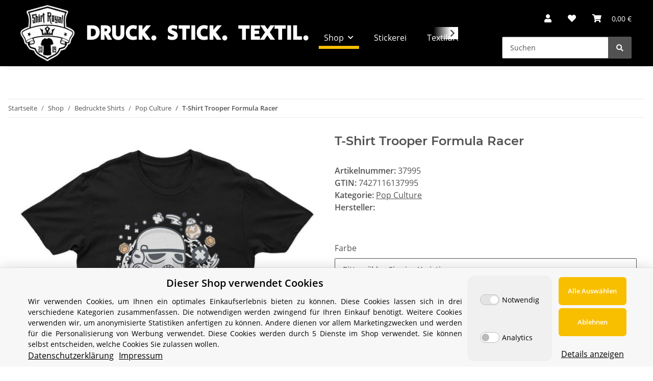

--- FILE ---
content_type: application/javascript
request_url: https://shirtroyal.com/plugins/ws5_eucookie/frontend/js/dist/main.js
body_size: 82688
content:
!function(e){var n={};function t(r){if(n[r])return n[r].exports;var o=n[r]={i:r,l:!1,exports:{}};return e[r].call(o.exports,o,o.exports,t),o.l=!0,o.exports}t.m=e,t.c=n,t.d=function(e,n,r){t.o(e,n)||Object.defineProperty(e,n,{enumerable:!0,get:r})},t.r=function(e){"undefined"!=typeof Symbol&&Symbol.toStringTag&&Object.defineProperty(e,Symbol.toStringTag,{value:"Module"}),Object.defineProperty(e,"__esModule",{value:!0})},t.t=function(e,n){if(1&n&&(e=t(e)),8&n)return e;if(4&n&&"object"==typeof e&&e&&e.__esModule)return e;var r=Object.create(null);if(t.r(r),Object.defineProperty(r,"default",{enumerable:!0,value:e}),2&n&&"string"!=typeof e)for(var o in e)t.d(r,o,function(n){return e[n]}.bind(null,o));return r},t.n=function(e){var n=e&&e.__esModule?function(){return e.default}:function(){return e};return t.d(n,"a",n),n},t.o=function(e,n){return Object.prototype.hasOwnProperty.call(e,n)},t.p="",t(t.s=586)}([function(e,n,t){"use strict";e.exports=t(214)},function(e,n,t){var r=t(81),o=t(119);"string"==typeof(o=o.__esModule?o.default:o)&&(o=[[e.i,o,""]]);var a={injectType:"singletonStyleTag",insert:"head",singleton:!0};r(o,a);e.exports=o.locals||{}},function(e,n,t){var r;
/*!
  Copyright (c) 2018 Jed Watson.
  Licensed under the MIT License (MIT), see
  http://jedwatson.github.io/classnames
*/!function(){"use strict";var t={}.hasOwnProperty;function o(){for(var e=[],n=0;n<arguments.length;n++){var r=arguments[n];if(r){var a=typeof r;if("string"===a||"number"===a)e.push(r);else if(Array.isArray(r)){if(r.length){var i=o.apply(null,r);i&&e.push(i)}}else if("object"===a)if(r.toString===Object.prototype.toString)for(var l in r)t.call(r,l)&&r[l]&&e.push(l);else e.push(r.toString())}}return e.join(" ")}e.exports?(o.default=o,e.exports=o):void 0===(r=function(){return o}.apply(n,[]))||(e.exports=r)}()},function(e,n,t){var r=t(9),o=t(42).f,a=t(28),i=t(25),l=t(106),u=t(107),s=t(109);e.exports=function(e,n){var t,c,d,f,p,m=e.target,_=e.global,h=e.stat;if(t=_?r:h?r[m]||l(m,{}):(r[m]||{}).prototype)for(c in n){if(f=n[c],d=e.dontCallGetSet?(p=o(t,c))&&p.value:t[c],!s(_?c:m+(h?".":"#")+c,e.forced)&&void 0!==d){if(typeof f==typeof d)continue;u(f,d)}(e.sham||d&&d.sham)&&a(f,"sham",!0),i(t,c,f,e)}}},function(e,n,t){"use strict";t.d(n,"b",(function(){return r})),t.d(n,"m",(function(){return o})),t.d(n,"l",(function(){return a})),t.d(n,"c",(function(){return i})),t.d(n,"a",(function(){return l})),t.d(n,"f",(function(){return u})),t.d(n,"g",(function(){return s})),t.d(n,"d",(function(){return c})),t.d(n,"h",(function(){return d})),t.d(n,"e",(function(){return f})),t.d(n,"k",(function(){return p})),t.d(n,"i",(function(){return m})),t.d(n,"j",(function(){return _}));const r="eu_cookie_assistant",o="bbed2f7e5ffb65f9c15da0b858da938a",a="128cd53e81b5a555a35f9bbe8f52e199",i=window.ws_settings,l={dashboard:{name:"dashboard",tabSelector:"#tabs-ws5_eucookie .nav-item:nth-child(1) a",reactEntrySelector:"#react-entry-dashboard"},entryManagement:{name:"entryManagement",tabSelector:"#tabs-ws5_eucookie .nav-item:nth-child(2) a",reactEntrySelector:"#react-entry-entryManagement"},protocol:{name:"protocol",tabSelector:"#tabs-ws5_eucookie .nav-item:nth-child(3) a",reactEntrySelector:"#react-entry-protocol"},statistics:{name:"statistics",tabSelector:"#tabs-ws5_eucookie .nav-item:nth-child(4) a",reactEntrySelector:"#react-entry-statistics"},settings:{name:"settings",tabSelector:"#tabs-ws5_eucookie .nav-item:nth-child(5) a",reactEntrySelector:"#react-entry-settings"},check:{name:"check",tabSelector:"#tabs-ws5_eucookie .nav-item:nth-child(6) a",reactEntrySelector:"#react-entry-check"}},u="ws_eu-cookie-container",s="ws_eu-cookie-openConsentManagerButton-container",c="eu_cookie_store",d=window.ws_eu_cookie_config,f="de",p=[1,2],m=[1],_=[1,2,3,4]},function(e,n){e.exports=function(e){try{return!!e()}catch(e){return!0}}},function(e,n,t){var r=t(75),o=Function.prototype,a=o.bind,i=o.call,l=r&&a.bind(i,i);e.exports=r?function(e){return e&&l(e)}:function(e){return e&&function(){return i.apply(e,arguments)}}},function(e,n,t){var r=t(18),o=String,a=TypeError;e.exports=function(e){if(r(e))return e;throw a(o(e)+" is not an object")}},function(e,n,t){"use strict";t.d(n,"c",(function(){return d})),t.d(n,"d",(function(){return f})),t.d(n,"a",(function(){return p})),t.d(n,"b",(function(){return m}));t(29),t(158);var r=t(0),o=t.n(r),a=t(1),i=t.n(a),l=t(2),u=t.n(l),s=t(121);const c=e=>{var n;const t={red:[i.a.button,i.a.backgroundColorDanger],green:[i.a.button,i.a.backgroundColorSuccess],black:[i.a.button,i.a.backgroundColorBlack],theme:[i.a.button,i.a.buttonThemeBackgroundColor]},r=null!==(n=null==t?void 0:t[e.color])&&void 0!==n?n:[i.a.button],a=u()(...r,null==e?void 0:e.classNames);return o.a.createElement("button",{id:null==e?void 0:e.id,className:a,onClick:e.onClickHandler,disabled:e.disabled,title:null==e?void 0:e.title},e.children)},d=e=>{var n,t,r,a,l,s,d;const f={save:o.a.createElement("i",{className:"fa fa-save"}),delete:o.a.createElement("i",{className:"fa fa-trash"}),help:o.a.createElement("i",{className:"fa fa-medkit"}),search:o.a.createElement("i",{className:"fa fa-search"}),gears:o.a.createElement("i",{className:"fa fa-cog"}),support:o.a.createElement("i",{className:"fa fa-life-ring"}),chart:o.a.createElement("i",{className:"fa fa-bar-chart"}),list:o.a.createElement("i",{className:"fa fa-list-ul"}),close:o.a.createElement("i",{className:"fa fa-times"}),undo:o.a.createElement("i",{className:"fa fa-undo"}),downCircle:o.a.createElement("i",{className:"fa fa-chevron-circle-down"}),upCircle:o.a.createElement("i",{className:"fa fa-chevron-circle-up"}),plus:o.a.createElement("i",{className:"fa fa-plus"}),right:o.a.createElement("i",{className:"fa fa-chevron-right"}),left:o.a.createElement("i",{className:"fa fa-chevron-left"}),edit:o.a.createElement("i",{className:"fa fa-pencil-square-o"}),ignore:o.a.createElement("i",{className:"fa fa-minus-circle"}),chain:o.a.createElement("i",{className:"fa fa-link"}),upload:o.a.createElement("i",{className:"fa fa-upload"}),download:o.a.createElement("i",{className:"fa fa-download"})},p=null!==(n=null==f?void 0:f[e.icon])&&void 0!==n?n:"",m=null!=e&&e.iconOnly?p:o.a.createElement("span",null,p," "," "," ",e.children),_=u()(null==e?void 0:e.classNames,{[i.a.buttonEmpty]:null!==(t=null==e?void 0:e.empty)&&void 0!==t&&t,[i.a.buttonInverse]:null!==(r=null==e?void 0:e.inverse)&&void 0!==r&&r,[i.a.buttonInverseRed]:null!==(a=(null==e?void 0:e.inverse)&&"red"===e.color)&&void 0!==a&&a,[i.a.buttonInverseBlack]:null!==(l=(null==e?void 0:e.inverse)&&"black"===e.color)&&void 0!==l&&l,[i.a.buttonInverseRed]:null!==(s=(null==e?void 0:e.inverse)&&"red"===e.color)&&void 0!==s&&s,[i.a.buttonBig]:null!==(d=null==e?void 0:e.big)&&void 0!==d&&d});return o.a.createElement(c,{id:null==e?void 0:e.id,classNames:_,onClickHandler:e.onClickHandler,color:e.color,empty:null==e?void 0:e.empty,disabled:e.disabled,title:null==e?void 0:e.title},m)},f=e=>{const[n,t]=Object(r.useState)(!1),[a,l]=Object(r.useState)(!1),[c,f]=Object(r.useState)(!1);let p;p=a?"Error: "+a.message:n?o.a.createElement("span",null,o.a.createElement(s.a,{color:"white",size:"forButton"})," ",e.buttonLoadingText):c&&!n?e.buttonOnSuccessText:e.buttonText;const m=u()(null==e?void 0:e.classNames,{[i.a.backgroundColorSuccess]:c&&!n,[i.a.backgroundColorDanger]:a&&!n,[i.a.cursorLoading]:n});return o.a.createElement(d,{id:null==e?void 0:e.id,classNames:m,onClickHandler:n=>{n.preventDefault(),t(!0),e.onClickHandler(n).then(()=>{f(!0)}).catch(e=>{console.log(e),l(e)}).finally(()=>{t(!1),setTimeout(()=>{l(!1),f(!1)},3e3)})},icon:n?"":e.icon,color:null==e?void 0:e.color,big:null==e?void 0:e.big,inverse:null==e?void 0:e.inverse,empty:null==e?void 0:e.empty,disabled:n,title:null==e?void 0:e.title},p,e.children)},p=e=>o.a.createElement(d,{id:null==e?void 0:e.id,onClickHandler:()=>{$(e.adminMenuTabSelector).tab("show")},icon:e.icon,color:e.color},e.children),m=e=>{const n=null!=e&&e.topRight?i.a.closeButtonAbsoluteTopRight:i.a.closeButton;return o.a.createElement("button",{onClick:e.onClickHandler,type:"button",className:n,"aria-label":"Close"},o.a.createElement("span",{"aria-hidden":"true"},"×"))};n.e=c},function(e,n,t){(function(n){var t=function(e){return e&&e.Math==Math&&e};e.exports=t("object"==typeof globalThis&&globalThis)||t("object"==typeof window&&window)||t("object"==typeof self&&self)||t("object"==typeof n&&n)||function(){return this}()||Function("return this")()}).call(this,t(171))},function(e,n,t){var r=t(81),o=t(583);"string"==typeof(o=o.__esModule?o.default:o)&&(o=[[e.i,o,""]]);var a={injectType:"singletonStyleTag",insert:"head",singleton:!0};r(o,a);e.exports=o.locals||{}},function(e,n,t){var r=t(75),o=Function.prototype.call;e.exports=r?o.bind(o):function(){return o.apply(o,arguments)}},function(e,n){e.exports=function(e){return"function"==typeof e}},function(e,n,t){var r=t(12),o=t(65),a=TypeError;e.exports=function(e){if(r(e))return e;throw a(o(e)+" is not a function")}},function(e,n,t){var r=t(9),o=t(77),a=t(16),i=t(85),l=t(83),u=t(137),s=o("wks"),c=r.Symbol,d=c&&c.for,f=u?c:c&&c.withoutSetter||i;e.exports=function(e){if(!a(s,e)||!l&&"string"!=typeof s[e]){var n="Symbol."+e;l&&a(c,e)?s[e]=c[e]:s[e]=u&&d?d(n):f(n)}return s[e]}},function(e,n,t){var r=t(5);e.exports=!r((function(){return 7!=Object.defineProperty({},1,{get:function(){return 7}})[1]}))},function(e,n,t){var r=t(6),o=t(22),a=r({}.hasOwnProperty);e.exports=Object.hasOwn||function(e,n){return a(o(e),n)}},function(e,n,t){var r=t(9),o=t(12),a=function(e){return o(e)?e:void 0};e.exports=function(e,n){return arguments.length<2?a(r[e]):r[e]&&r[e][n]}},function(e,n,t){var r=t(12);e.exports=function(e){return"object"==typeof e?null!==e:r(e)}},function(e,n,t){var r=t(60),o=String;e.exports=function(e){if("Symbol"===r(e))throw TypeError("Cannot convert a Symbol value to a string");return o(e)}},function(e,n,t){var r=t(15),o=t(138),a=t(139),i=t(7),l=t(69),u=TypeError,s=Object.defineProperty,c=Object.getOwnPropertyDescriptor;n.f=r?a?function(e,n,t){if(i(e),n=l(n),i(t),"function"==typeof e&&"prototype"===n&&"value"in t&&"writable"in t&&!t.writable){var r=c(e,n);r&&r.writable&&(e[n]=t.value,t={configurable:"configurable"in t?t.configurable:r.configurable,enumerable:"enumerable"in t?t.enumerable:r.enumerable,writable:!1})}return s(e,n,t)}:s:function(e,n,t){if(i(e),n=l(n),i(t),o)try{return s(e,n,t)}catch(e){}if("get"in t||"set"in t)throw u("Accessors not supported");return"value"in t&&(e[n]=t.value),e}},,function(e,n,t){var r=t(34),o=Object;e.exports=function(e){return o(r(e))}},function(e,n,t){var r=t(46),o=t(11),a=t(7),i=t(65),l=t(149),u=t(27),s=t(48),c=t(114),d=t(101),f=t(150),p=TypeError,m=function(e,n){this.stopped=e,this.result=n},_=m.prototype;e.exports=function(e,n,t){var h,v,g,b,y,w,x,k=t&&t.that,C=!(!t||!t.AS_ENTRIES),E=!(!t||!t.IS_RECORD),S=!(!t||!t.IS_ITERATOR),N=!(!t||!t.INTERRUPTED),T=r(n,k),I=function(e){return h&&f(h,"normal",e),new m(!0,e)},O=function(e){return C?(a(e),N?T(e[0],e[1],I):T(e[0],e[1])):N?T(e,I):T(e)};if(E)h=e.iterator;else if(S)h=e;else{if(!(v=d(e)))throw p(i(e)+" is not iterable");if(l(v)){for(g=0,b=u(e);b>g;g++)if((y=O(e[g]))&&s(_,y))return y;return new m(!1)}h=c(e,v)}for(w=E?e.next:h.next;!(x=o(w,h)).done;){try{y=O(x.value)}catch(e){f(h,"throw",e)}if("object"==typeof y&&y&&s(_,y))return y}return new m(!1)}},,function(e,n,t){var r=t(12),o=t(20),a=t(140),i=t(106);e.exports=function(e,n,t,l){l||(l={});var u=l.enumerable,s=void 0!==l.name?l.name:n;if(r(t)&&a(t,s,l),l.global)u?e[n]=t:i(n,t);else{try{l.unsafe?e[n]&&(u=!0):delete e[n]}catch(e){}u?e[n]=t:o.f(e,n,{value:t,enumerable:!1,configurable:!l.nonConfigurable,writable:!l.nonWritable})}return e}},function(e,n){e.exports=!1},function(e,n,t){var r=t(51);e.exports=function(e){return r(e.length)}},function(e,n,t){var r=t(15),o=t(20),a=t(47);e.exports=r?function(e,n,t){return o.f(e,n,a(1,t))}:function(e,n,t){return e[n]=t,e}},function(e,n,t){var r=t(9),o=t(199),a=t(200),i=t(127),l=t(28),u=t(14),s=u("iterator"),c=u("toStringTag"),d=i.values,f=function(e,n){if(e){if(e[s]!==d)try{l(e,s,d)}catch(n){e[s]=d}if(e[c]||l(e,c,n),o[n])for(var t in i)if(e[t]!==i[t])try{l(e,t,i[t])}catch(n){e[t]=i[t]}}};for(var p in o)f(r[p]&&r[p].prototype,p);f(a,"DOMTokenList")},function(e,n,t){var r,o,a,i=t(173),l=t(9),u=t(6),s=t(18),c=t(28),d=t(16),f=t(84),p=t(97),m=t(87),_=l.TypeError,h=l.WeakMap;if(i||f.state){var v=f.state||(f.state=new h),g=u(v.get),b=u(v.has),y=u(v.set);r=function(e,n){if(b(v,e))throw new _("Object already initialized");return n.facade=e,y(v,e,n),n},o=function(e){return g(v,e)||{}},a=function(e){return b(v,e)}}else{var w=p("state");m[w]=!0,r=function(e,n){if(d(e,w))throw new _("Object already initialized");return n.facade=e,c(e,w,n),n},o=function(e){return d(e,w)?e[w]:{}},a=function(e){return d(e,w)}}e.exports={set:r,get:o,has:a,enforce:function(e){return a(e)?o(e):r(e,{})},getterFor:function(e){return function(n){var t;if(!s(n)||(t=o(n)).type!==e)throw _("Incompatible receiver, "+e+" required");return t}}}},function(e,n,t){var r,o=t(7),a=t(144),i=t(108),l=t(87),u=t(175),s=t(95),c=t(97),d=c("IE_PROTO"),f=function(){},p=function(e){return"<script>"+e+"<\/script>"},m=function(e){e.write(p("")),e.close();var n=e.parentWindow.Object;return e=null,n},_=function(){try{r=new ActiveXObject("htmlfile")}catch(e){}var e,n;_="undefined"!=typeof document?document.domain&&r?m(r):((n=s("iframe")).style.display="none",u.appendChild(n),n.src=String("javascript:"),(e=n.contentWindow.document).open(),e.write(p("document.F=Object")),e.close(),e.F):m(r);for(var t=i.length;t--;)delete _.prototype[i[t]];return _()};l[d]=!0,e.exports=Object.create||function(e,n){var t;return null!==e?(f.prototype=o(e),t=new f,f.prototype=null,t[d]=e):t=_(),void 0===n?t:a.f(t,n)}},function(e,n,t){"use strict";var r=t(3),o=t(36),a=t(13),i=t(7),l=t(38),u=t(166)((function(e,n){var t=this,r=t.mapper;return e.resolve(i(o(t.next,t.iterator,n))).then((function(n){return i(n).done?(t.done=!0,{done:!0,value:void 0}):e.resolve(r(n.value)).then((function(e){return{done:!1,value:e}}))}))}));r({target:"AsyncIterator",proto:!0,real:!0,forced:!0},{map:function(e){return new u(l(this),{mapper:a(e)})}})},function(e,n,t){"use strict";var r=t(3),o=t(36),a=t(13),i=t(7),l=t(38),u=t(167),s=t(126),c=u((function(e){var n=this.iterator,t=i(o(this.next,n,e));if(!(this.done=!!t.done))return s(n,this.mapper,t.value)}));r({target:"Iterator",proto:!0,real:!0,forced:!0},{map:function(e){return new c(l(this),{mapper:a(e)})}})},function(e,n){var t=TypeError;e.exports=function(e){if(null==e)throw t("Can't call method on "+e);return e}},function(e,n,t){var r=t(174);e.exports=function(e){var n=+e;return n!=n||0===n?0:r(n)}},function(e,n,t){var r=t(75),o=Function.prototype,a=o.apply,i=o.call;e.exports="object"==typeof Reflect&&Reflect.apply||(r?i.bind(a):function(){return i.apply(a,arguments)})},,function(e,n,t){var r=t(13),o=t(7);e.exports=function(e){return{iterator:e,next:r(o(e).next)}}},,function(e,n,t){var r=t(82),o=t(34);e.exports=function(e){return r(o(e))}},function(e,n,t){var r=t(13);e.exports=function(e,n){var t=e[n];return null==t?void 0:r(t)}},function(e,n,t){var r=t(15),o=t(11),a=t(122),i=t(47),l=t(40),u=t(69),s=t(16),c=t(138),d=Object.getOwnPropertyDescriptor;n.f=r?d:function(e,n){if(e=l(e),n=u(n),c)try{return d(e,n)}catch(e){}if(s(e,n))return i(!o(a.f,e,n),e[n])}},function(e,n,t){"use strict";var r=t(3),o=t(9),a=t(61),i=t(12),l=t(28),u=t(5),s=t(16),c=t(14),d=t(89).IteratorPrototype,f=t(26),p=c("toStringTag"),m=o.Iterator,_=f||!i(m)||m.prototype!==d||!u((function(){m({})})),h=function(){a(this,d)};s(d,p)||l(d,p,"Iterator"),!_&&s(d,"constructor")&&d.constructor!==Object||l(d,"constructor",h),h.prototype=d,r({global:!0,constructor:!0,forced:_},{Iterator:h})},function(e,n,t){"use strict";e.exports=function(e){var n=[];return n.toString=function(){return this.map((function(n){var t=e(n);return n[2]?"@media ".concat(n[2]," {").concat(t,"}"):t})).join("")},n.i=function(e,t,r){"string"==typeof e&&(e=[[null,e,""]]);var o={};if(r)for(var a=0;a<this.length;a++){var i=this[a][0];null!=i&&(o[i]=!0)}for(var l=0;l<e.length;l++){var u=[].concat(e[l]);r&&o[u[0]]||(t&&(u[2]?u[2]="".concat(t," and ").concat(u[2]):u[2]=t),n.push(u))}},n}},function(e,n,t){var r=t(6),o=r({}.toString),a=r("".slice);e.exports=function(e){return a(o(e),8,-1)}},function(e,n,t){var r=t(6),o=t(13),a=t(75),i=r(r.bind);e.exports=function(e,n){return o(e),void 0===n?e:a?i(e,n):function(){return e.apply(n,arguments)}}},function(e,n){e.exports=function(e,n){return{enumerable:!(1&e),configurable:!(2&e),writable:!(4&e),value:n}}},function(e,n,t){var r=t(6);e.exports=r({}.isPrototypeOf)},,function(e,n,t){var r=t(16),o=t(12),a=t(22),i=t(97),l=t(148),u=i("IE_PROTO"),s=Object,c=s.prototype;e.exports=l?s.getPrototypeOf:function(e){var n=a(e);if(r(n,u))return n[u];var t=n.constructor;return o(t)&&n instanceof t?t.prototype:n instanceof s?c:null}},function(e,n,t){var r=t(35),o=Math.min;e.exports=function(e){return e>0?o(r(e),9007199254740991):0}},function(e,n,t){var r=t(20).f,o=t(16),a=t(14)("toStringTag");e.exports=function(e,n,t){e&&!t&&(e=e.prototype),e&&!o(e,a)&&r(e,a,{configurable:!0,value:n})}},,function(e,n,t){var r=t(6),o=t(7),a=t(178);e.exports=Object.setPrototypeOf||("__proto__"in{}?function(){var e,n=!1,t={};try{(e=r(Object.getOwnPropertyDescriptor(Object.prototype,"__proto__").set))(t,[]),n=t instanceof Array}catch(e){}return function(t,r){return o(t),a(r),n?e(t,r):t.__proto__=r,t}}():void 0)},function(e,n,t){var r=t(14),o=t(31),a=t(20).f,i=r("unscopables"),l=Array.prototype;null==l[i]&&a(l,i,{configurable:!0,value:o(null)}),e.exports=function(e){l[i][e]=!0}},function(e,n,t){"use strict";var r=t(3),o=t(98).includes,a=t(5),i=t(55);r({target:"Array",proto:!0,forced:a((function(){return!Array(1).includes()}))},{includes:function(e){return o(this,e,arguments.length>1?arguments[1]:void 0)}}),i("includes")},function(e,n,t){var r=t(7),o=t(154),a=t(14)("species");e.exports=function(e,n){var t,i=r(e).constructor;return void 0===i||null==(t=r(i)[a])?n:o(t)}},function(e,n,t){"use strict";var r=t(3),o=t(36),a=t(13),i=t(7),l=t(38),u=t(166)((function(e,n){var t=this,r=t.filterer;return new e((function(a,l){var u=function(){try{e.resolve(i(o(t.next,t.iterator,n))).then((function(n){try{if(i(n).done)t.done=!0,a({done:!0,value:void 0});else{var o=n.value;e.resolve(r(o)).then((function(e){e?a({done:!1,value:o}):u()}),l)}}catch(e){l(e)}}),l)}catch(e){l(e)}};u()}))}));r({target:"AsyncIterator",proto:!0,real:!0,forced:!0},{filter:function(e){return new u(l(this),{filterer:a(e)})}})},function(e,n,t){"use strict";var r=t(3),o=t(36),a=t(13),i=t(7),l=t(38),u=t(167),s=t(126),c=u((function(e){for(var n,t,r=this.iterator,a=this.filterer,l=this.next;;){if(n=i(o(l,r,e)),this.done=!!n.done)return;if(t=n.value,s(r,a,t))return t}}));r({target:"Iterator",proto:!0,real:!0,forced:!0},{filter:function(e){return new c(l(this),{filterer:a(e)})}})},function(e,n,t){var r=t(143),o=t(12),a=t(45),i=t(14)("toStringTag"),l=Object,u="Arguments"==a(function(){return arguments}());e.exports=r?a:function(e){var n,t,r;return void 0===e?"Undefined":null===e?"Null":"string"==typeof(t=function(e,n){try{return e[n]}catch(e){}}(n=l(e),i))?t:u?a(n):"Object"==(r=a(n))&&o(n.callee)?"Arguments":r}},function(e,n,t){var r=t(48),o=TypeError;e.exports=function(e,n){if(r(n,e))return e;throw o("Incorrect invocation")}},,,function(e,n,t){var r,o,a=t(9),i=t(70),l=a.process,u=a.Deno,s=l&&l.versions||u&&u.version,c=s&&s.v8;c&&(o=(r=c.split("."))[0]>0&&r[0]<4?1:+(r[0]+r[1])),!o&&i&&(!(r=i.match(/Edge\/(\d+)/))||r[1]>=74)&&(r=i.match(/Chrome\/(\d+)/))&&(o=+r[1]),e.exports=o},function(e,n){var t=String;e.exports=function(e){try{return t(e)}catch(e){return"Object"}}},function(e,n,t){"use strict";!function e(){if("undefined"!=typeof __REACT_DEVTOOLS_GLOBAL_HOOK__&&"function"==typeof __REACT_DEVTOOLS_GLOBAL_HOOK__.checkDCE){0;try{__REACT_DEVTOOLS_GLOBAL_HOOK__.checkDCE(e)}catch(e){console.error(e)}}}(),e.exports=t(215)},,,function(e,n,t){var r=t(123),o=t(76);e.exports=function(e){var n=r(e,"string");return o(n)?n:n+""}},function(e,n,t){var r=t(17);e.exports=r("navigator","userAgent")||""},function(e,n,t){var r=t(35),o=Math.max,a=Math.min;e.exports=function(e,n){var t=r(e);return t<0?o(t+n,0):a(t,n)}},function(e,n){e.exports={}},function(e,n,t){"use strict";var r=t(5);e.exports=function(e,n){var t=[][e];return!!t&&r((function(){t.call(null,n||function(){return 1},1)}))}},function(e,n,t){var r=t(81),o=t(582);"string"==typeof(o=o.__esModule?o.default:o)&&(o=[[e.i,o,""]]);var a={injectType:"singletonStyleTag",insert:"head",singleton:!0};r(o,a);e.exports=o.locals||{}},function(e,n,t){var r=t(5);e.exports=!r((function(){var e=function(){}.bind();return"function"!=typeof e||e.hasOwnProperty("prototype")}))},function(e,n,t){var r=t(17),o=t(12),a=t(48),i=t(137),l=Object;e.exports=i?function(e){return"symbol"==typeof e}:function(e){var n=r("Symbol");return o(n)&&a(n.prototype,l(e))}},function(e,n,t){var r=t(26),o=t(84);(e.exports=function(e,n){return o[e]||(o[e]=void 0!==n?n:{})})("versions",[]).push({version:"3.23.4",mode:r?"pure":"global",copyright:"© 2014-2022 Denis Pushkarev (zloirock.ru)",license:"https://github.com/zloirock/core-js/blob/v3.23.4/LICENSE",source:"https://github.com/zloirock/core-js"})},function(e,n,t){var r=t(142),o=t(108).concat("length","prototype");n.f=Object.getOwnPropertyNames||function(e){return r(e,o)}},function(e,n,t){var r=t(45),o=t(9);e.exports="process"==r(o.process)},function(e,n,t){var r=t(25);e.exports=function(e,n,t){for(var o in n)r(e,o,n[o],t);return e}},function(e,n,t){"use strict";var r,o=function(){return void 0===r&&(r=Boolean(window&&document&&document.all&&!window.atob)),r},a=function(){var e={};return function(n){if(void 0===e[n]){var t=document.querySelector(n);if(window.HTMLIFrameElement&&t instanceof window.HTMLIFrameElement)try{t=t.contentDocument.head}catch(e){t=null}e[n]=t}return e[n]}}(),i=[];function l(e){for(var n=-1,t=0;t<i.length;t++)if(i[t].identifier===e){n=t;break}return n}function u(e,n){for(var t={},r=[],o=0;o<e.length;o++){var a=e[o],u=n.base?a[0]+n.base:a[0],s=t[u]||0,c="".concat(u," ").concat(s);t[u]=s+1;var d=l(c),f={css:a[1],media:a[2],sourceMap:a[3]};-1!==d?(i[d].references++,i[d].updater(f)):i.push({identifier:c,updater:h(f,n),references:1}),r.push(c)}return r}function s(e){var n=document.createElement("style"),r=e.attributes||{};if(void 0===r.nonce){var o=t.nc;o&&(r.nonce=o)}if(Object.keys(r).forEach((function(e){n.setAttribute(e,r[e])})),"function"==typeof e.insert)e.insert(n);else{var i=a(e.insert||"head");if(!i)throw new Error("Couldn't find a style target. This probably means that the value for the 'insert' parameter is invalid.");i.appendChild(n)}return n}var c,d=(c=[],function(e,n){return c[e]=n,c.filter(Boolean).join("\n")});function f(e,n,t,r){var o=t?"":r.media?"@media ".concat(r.media," {").concat(r.css,"}"):r.css;if(e.styleSheet)e.styleSheet.cssText=d(n,o);else{var a=document.createTextNode(o),i=e.childNodes;i[n]&&e.removeChild(i[n]),i.length?e.insertBefore(a,i[n]):e.appendChild(a)}}function p(e,n,t){var r=t.css,o=t.media,a=t.sourceMap;if(o?e.setAttribute("media",o):e.removeAttribute("media"),a&&"undefined"!=typeof btoa&&(r+="\n/*# sourceMappingURL=data:application/json;base64,".concat(btoa(unescape(encodeURIComponent(JSON.stringify(a))))," */")),e.styleSheet)e.styleSheet.cssText=r;else{for(;e.firstChild;)e.removeChild(e.firstChild);e.appendChild(document.createTextNode(r))}}var m=null,_=0;function h(e,n){var t,r,o;if(n.singleton){var a=_++;t=m||(m=s(n)),r=f.bind(null,t,a,!1),o=f.bind(null,t,a,!0)}else t=s(n),r=p.bind(null,t,n),o=function(){!function(e){if(null===e.parentNode)return!1;e.parentNode.removeChild(e)}(t)};return r(e),function(n){if(n){if(n.css===e.css&&n.media===e.media&&n.sourceMap===e.sourceMap)return;r(e=n)}else o()}}e.exports=function(e,n){(n=n||{}).singleton||"boolean"==typeof n.singleton||(n.singleton=o());var t=u(e=e||[],n);return function(e){if(e=e||[],"[object Array]"===Object.prototype.toString.call(e)){for(var r=0;r<t.length;r++){var o=l(t[r]);i[o].references--}for(var a=u(e,n),s=0;s<t.length;s++){var c=l(t[s]);0===i[c].references&&(i[c].updater(),i.splice(c,1))}t=a}}}},function(e,n,t){var r=t(6),o=t(5),a=t(45),i=Object,l=r("".split);e.exports=o((function(){return!i("z").propertyIsEnumerable(0)}))?function(e){return"String"==a(e)?l(e,""):i(e)}:i},function(e,n,t){var r=t(64),o=t(5);e.exports=!!Object.getOwnPropertySymbols&&!o((function(){var e=Symbol();return!String(e)||!(Object(e)instanceof Symbol)||!Symbol.sham&&r&&r<41}))},function(e,n,t){var r=t(9),o=t(106),a=r["__core-js_shared__"]||o("__core-js_shared__",{});e.exports=a},function(e,n,t){var r=t(6),o=0,a=Math.random(),i=r(1..toString);e.exports=function(e){return"Symbol("+(void 0===e?"":e)+")_"+i(++o+a,36)}},function(e,n,t){var r=t(15),o=t(16),a=Function.prototype,i=r&&Object.getOwnPropertyDescriptor,l=o(a,"name"),u=l&&"something"===function(){}.name,s=l&&(!r||r&&i(a,"name").configurable);e.exports={EXISTS:l,PROPER:u,CONFIGURABLE:s}},function(e,n){e.exports={}},,function(e,n,t){"use strict";var r,o,a,i=t(5),l=t(12),u=t(31),s=t(50),c=t(25),d=t(14),f=t(26),p=d("iterator"),m=!1;[].keys&&("next"in(a=[].keys())?(o=s(s(a)))!==Object.prototype&&(r=o):m=!0),null==r||i((function(){var e={};return r[p].call(e)!==e}))?r={}:f&&(r=u(r)),l(r[p])||c(r,p,(function(){return this})),e.exports={IteratorPrototype:r,BUGGY_SAFARI_ITERATORS:m}},function(e,n,t){"use strict";var r=t(13),o=function(e){var n,t;this.promise=new e((function(e,r){if(void 0!==n||void 0!==t)throw TypeError("Bad Promise constructor");n=e,t=r})),this.resolve=r(n),this.reject=r(t)};e.exports.f=function(e){return new o(e)}},,function(e,n,t){"use strict";var r=t(3),o=t(117).find;r({target:"AsyncIterator",proto:!0,real:!0,forced:!0},{find:function(e){return o(this,e)}})},function(e,n,t){"use strict";var r=t(3),o=t(23),a=t(13),i=t(38);r({target:"Iterator",proto:!0,real:!0,forced:!0},{find:function(e){var n=i(this);return a(e),o(n,(function(n,t){if(e(n))return t(n)}),{IS_RECORD:!0,INTERRUPTED:!0}).result}})},function(e,n,t){"use strict";function r(e){const n=function(){const e=document.cookie.split(";"),n=[],t=new RegExp("^\\s*([^=]+)\\s*=\\s*(.*?)$");for(let r=0;r<e.length;r++){const o=e[r],a=t.exec(o);null!==a&&n.push({name:a[1],value:a[2]})}return n}();for(let t=0;t<n.length;t++)if(n[t].name===e)return n[t];return null}function o(e){return null!==r(e)}function a(e){const n=r(e);return n?JSON.parse(n.value):null}function i(e,n,t,r){let o=arguments.length>4&&void 0!==arguments[4]?arguments[4]:"/",a="";if(t){const e=new Date;e.setTime(e.getTime()+24*t*60*60*1e3),a="; expires="+e.toUTCString()}void 0!==r&&""!==r&&(a+="; domain="+r),document.cookie=e+"="+(n||"")+a+"; path="+o+"; SameSite=Lax"}t.d(n,"b",(function(){return r})),t.d(n,"a",(function(){return o})),t.d(n,"c",(function(){return a})),t.d(n,"d",(function(){return i}))},function(e,n,t){var r=t(9),o=t(18),a=r.document,i=o(a)&&o(a.createElement);e.exports=function(e){return i?a.createElement(e):{}}},function(e,n,t){var r=t(6),o=t(12),a=t(84),i=r(Function.toString);o(a.inspectSource)||(a.inspectSource=function(e){return i(e)}),e.exports=a.inspectSource},function(e,n,t){var r=t(77),o=t(85),a=r("keys");e.exports=function(e){return a[e]||(a[e]=o(e))}},function(e,n,t){var r=t(40),o=t(71),a=t(27),i=function(e){return function(n,t,i){var l,u=r(n),s=a(u),c=o(i,s);if(e&&t!=t){for(;s>c;)if((l=u[c++])!=l)return!0}else for(;s>c;c++)if((e||c in u)&&u[c]===t)return e||c||0;return!e&&-1}};e.exports={includes:i(!0),indexOf:i(!1)}},function(e,n,t){var r=t(6),o=t(5),a=t(12),i=t(60),l=t(17),u=t(96),s=function(){},c=[],d=l("Reflect","construct"),f=/^\s*(?:class|function)\b/,p=r(f.exec),m=!f.exec(s),_=function(e){if(!a(e))return!1;try{return d(s,c,e),!0}catch(e){return!1}},h=function(e){if(!a(e))return!1;switch(i(e)){case"AsyncFunction":case"GeneratorFunction":case"AsyncGeneratorFunction":return!1}try{return m||!!p(f,u(e))}catch(e){return!0}};h.sham=!0,e.exports=!d||o((function(){var e;return _(_.call)||!_(Object)||!_((function(){e=!0}))||e}))?h:_},function(e,n,t){var r=t(12),o=t(18),a=t(54);e.exports=function(e,n,t){var i,l;return a&&r(i=n.constructor)&&i!==t&&o(l=i.prototype)&&l!==t.prototype&&a(e,l),e}},function(e,n,t){var r=t(60),o=t(41),a=t(72),i=t(14)("iterator");e.exports=function(e){if(null!=e)return o(e,i)||o(e,"@@iterator")||a[r(e)]}},function(e,n){var t=TypeError;e.exports=function(e){if(e>9007199254740991)throw t("Maximum allowed index exceeded");return e}},,function(e,n,t){var r=t(9);e.exports=r.Promise},function(e,n,t){"use strict";var r,o,a=t(11),i=t(6),l=t(19),u=t(161),s=t(131),c=t(77),d=t(31),f=t(30).get,p=t(162),m=t(195),_=c("native-string-replace",String.prototype.replace),h=RegExp.prototype.exec,v=h,g=i("".charAt),b=i("".indexOf),y=i("".replace),w=i("".slice),x=(o=/b*/g,a(h,r=/a/,"a"),a(h,o,"a"),0!==r.lastIndex||0!==o.lastIndex),k=s.BROKEN_CARET,C=void 0!==/()??/.exec("")[1];(x||C||k||p||m)&&(v=function(e){var n,t,r,o,i,s,c,p=this,m=f(p),E=l(e),S=m.raw;if(S)return S.lastIndex=p.lastIndex,n=a(v,S,E),p.lastIndex=S.lastIndex,n;var N=m.groups,T=k&&p.sticky,I=a(u,p),O=p.source,R=0,P=E;if(T&&(I=y(I,"y",""),-1===b(I,"g")&&(I+="g"),P=w(E,p.lastIndex),p.lastIndex>0&&(!p.multiline||p.multiline&&"\n"!==g(E,p.lastIndex-1))&&(O="(?: "+O+")",P=" "+P,R++),t=new RegExp("^(?:"+O+")",I)),C&&(t=new RegExp("^"+O+"$(?!\\s)",I)),x&&(r=p.lastIndex),o=a(h,T?t:p,P),T?o?(o.input=w(o.input,R),o[0]=w(o[0],R),o.index=p.lastIndex,p.lastIndex+=o[0].length):p.lastIndex=0:x&&o&&(p.lastIndex=p.global?o.index+o[0].length:r),C&&o&&o.length>1&&a(_,o[0],t,(function(){for(i=1;i<arguments.length-2;i++)void 0===arguments[i]&&(o[i]=void 0)})),o&&N)for(o.groups=s=d(null),i=0;i<N.length;i++)s[(c=N[i])[0]]=o[c[1]];return o}),e.exports=v},function(e,n,t){var r=t(9),o=Object.defineProperty;e.exports=function(e,n){try{o(r,e,{value:n,configurable:!0,writable:!0})}catch(t){r[e]=n}return n}},function(e,n,t){var r=t(16),o=t(141),a=t(42),i=t(20);e.exports=function(e,n,t){for(var l=o(n),u=i.f,s=a.f,c=0;c<l.length;c++){var d=l[c];r(e,d)||t&&r(t,d)||u(e,d,s(n,d))}}},function(e,n){e.exports=["constructor","hasOwnProperty","isPrototypeOf","propertyIsEnumerable","toLocaleString","toString","valueOf"]},function(e,n,t){var r=t(5),o=t(12),a=/#|\.prototype\./,i=function(e,n){var t=u[l(e)];return t==c||t!=s&&(o(n)?r(n):!!n)},l=i.normalize=function(e){return String(e).replace(a,".").toLowerCase()},u=i.data={},s=i.NATIVE="N",c=i.POLYFILL="P";e.exports=i},function(e,n,t){var r=t(142),o=t(108);e.exports=Object.keys||function(e){return r(e,o)}},,,function(e,n,t){var r=t(19);e.exports=function(e,n){return void 0===e?arguments.length<2?"":n:r(e)}},function(e,n,t){var r=t(11),o=t(13),a=t(7),i=t(65),l=t(101),u=TypeError;e.exports=function(e,n){var t=arguments.length<2?l(e):n;if(o(t))return a(r(t,e));throw u(i(e)+" is not iterable")}},,function(e,n,t){var r=t(11),o=t(7),a=t(12),i=t(45),l=t(105),u=TypeError;e.exports=function(e,n){var t=e.exec;if(a(t)){var s=r(t,e,n);return null!==s&&o(s),s}if("RegExp"===i(e))return r(l,e,n);throw u("RegExp#exec called on incompatible receiver")}},function(e,n,t){"use strict";var r=t(11),o=t(13),a=t(7),i=t(102),l=t(17),u=t(38),s=t(41),c=function(e){var n=0==e,t=1==e,c=2==e,d=3==e;return function(e,f,p){var m=u(e),_=l("Promise"),h=m.iterator,v=m.next,g=0,b=void 0!==f;return!b&&n||o(f),new _((function(e,o){var l=function(e,n){try{var t=s(h,"return");if(t)return _.resolve(r(t,h)).then((function(){e(n)}),(function(e){o(e)}))}catch(e){return o(e)}e(n)},u=function(e){l(o,e)},m=function(){try{n&&b&&i(g),_.resolve(a(r(v,h))).then((function(r){try{if(a(r).done)n?(p.length=g,e(p)):e(!d&&(c||void 0));else{var o=r.value;b?_.resolve(n?f(o,g):f(o)).then((function(r){t?m():c?r?m():l(e,!1):n?(p[g++]=r,m()):r?l(e,d||o):m()}),u):(p[g++]=o,m())}}catch(e){u(e)}}),u)}catch(e){u(e)}};m()}))}};e.exports={toArray:c(0),forEach:c(1),every:c(2),some:c(3),find:c(4)}},function(e,n,t){var r=t(11);e.exports=function(e){return r(Set.prototype.values,e)}},function(e,n,t){"use strict";t.r(n);var r=t(44),o=t.n(r)()((function(e){return e[1]}));o.push([e.i,":root {\n    /* sizes */\n    --ws-0: 0;\n    --ws-1: 5px;\n    --ws-2: 10px;\n    --ws-3: 15px;\n    --ws-4: 20px;\n    --ws-5: 25px;\n\n    /* Font */\n    --ws-font-family: 'Comfortaa', 'Lato', sans-serif;\n\n    /* borders */\n    --ws-border-radius: 10px;\n\n    /* primary colors */\n    --ws-color-black: rgba(1, 8, 17, 1); /* #010811 */\n    --ws-color-white: rgba(255, 255, 255, 1); /* #FFFFFF */\n    --ws-color-lightgrey: rgba(232, 232, 232, 1); /* #E8E8E8 */\n    --ws-color-lightgrey_lighter: rgba(240, 240, 240, 1);\n    --ws-color-darkgrey: rgba(143, 142, 142, 1); /* #8F8E8E */\n\n    /* secondary colors */\n    --ws-color-orange: rgba(247, 107, 28, 1); /* #F76B1C */\n    --ws-color-orange_light: rgba(255, 151, 93, 1); /* #FF975D */\n    --ws-color-blue: rgba(62, 163, 220, 1); /* #3EA3DC */\n    --ws-color-blue_light: rgba(152, 218, 255, 1); /* #98DAFF */\n    --ws-color-green: rgba(15, 157, 72, 1); /* #0f9d48 */\n    --ws-color-green_light: rgba(217, 236, 160, 1); /* #D9ECA0 */\n    --ws-color-green_light_transparent: rgba(217, 236, 160, 0.7); /* #D9ECA0 */\n    --ws-color-red: rgba(225, 5, 5, 1); /* #e10505 */\n    --ws-color-red_light: rgba(227, 111, 111, 1); /* #E36F6F */\n    --ws-color-red_light_transparent: rgba(227, 111, 111, 0.3); /* #E36F6F */\n}\n\n.displayNone__aB2 {\n    display: none;\n}\n\n/* Text */\n.textAlignCenter__IBc {\n    text-align: center;\n}\n\n.textAlignJustify__CNv{\n    text-align: justify;\n}\n\n.textAlignRight__1L3{\n    text-align: right;\n}\n\n.textColorDanger__Uzx {\n    color: var(--ws-color-red);\n}\n.textColorWhite__0ib {\n    color: var(--ws-color-white);\n}\n\n.textColorGreen__aet {\n    color: var(--ws-color-green);\n}\n\n.wordBreakAll__PYS {\n    word-break: break-all;\n}\n\n/* Width */\n\n.width100__QMs {\n    width: 100%;\n}\n\n.widthFitContent__kIp {\n    width: -webkit-fit-content;\n    width: -moz-fit-content;\n    width: fit-content;\n}\n\n/* Height */\n.height100__n6f {\n    height: 100%;\n}\n\n.height25vh__ZTC {\n    height: 25vh;\n}\n\n.height50vh__A0S {\n    height: 50vh;\n}\n\n/* Hover */\n\n.hoverBrighten__0ht:hover, .hoverBrighten__0ht:focus {\n    filter: drop-shadow(0px 0px 10px rgba(0, 0, 0, 0.2)) brightness(1.1);\n    transition: all 100ms ease-out;\n}\n\n.hoverDarken__j81:hover, .hoverDarken__j81:focus {\n    filter: drop-shadow(0px 0px 10px rgba(0, 0, 0, 0.2)) brightness(0.8);\n    transition: all 100ms ease-out;\n}\n.delayTransition__C\\+j {\n    transition-delay: 2s;\n}\n\n:focus {\n    outline: none;\n}\n\n/* Components */\n.button__xUR {\n    min-height: 55px;\n    font-size: 16px;\n    padding: 5px 14px;\n    color: white;\n    background-color: var(--ws-color-black);\n    border: none;\n    border-radius: var(--ws-border-radius);\n    font-weight: bold;\n    /* box-shadow: inset 0 0 4px 0 white; */\n    text-decoration: none;\n    display: inline-block;\n    transition: all 200ms ease-in-out;\n}\n\n.buttonBig__9Ls {\n    font-size: 30px;\n}\n\n.buttonInverse__XRf {\n    background-color: transparent !important;\n    box-shadow: none;\n}\n\n.buttonEmpty__xUD {\n    border: 2px solid var(--ws-color-black);\n    color: var(--ws-color-black);\n    background-color: var(--ws-color-white) !important;\n    box-shadow: none;\n}\n\n.buttonInverseRed__vC1 {\n    color: var(--ws-color-red);\n}\n\n.buttonInverseBlack__NxL {\n    color: var(--ws-color-black);\n}\n\nbutton:focus {\n    outline: none;\n}\n\n.button__xUR:disabled {\n    filter: brightness(0.8);\n    cursor: not-allowed;\n}\n\n.button__xUR:hover:enabled {\n    filter: brightness(1.10);\n    box-shadow: 0 1px 4px rgba(0, 0, 0, 0.06), 0 1px 3px rgba(0, 0, 0, 0.13);\n    transition: all 100ms cubic-bezier(.25, .8, .25, 1);\n}\n\n.closeButton__FrP, .closeButton__FrP > span{\n    font-size: 45px;\n    font-weight: bold;\n    line-height: 0;\n    /* color: #000; */\n    text-shadow: 0 1px 0 #fff;\n    opacity: 0.2;\n    border: none;\n    background: transparent;\n}\n\n.backButton__w4D > i {\n    font-size: 35px;\n}\n\n.closeButton__FrP:hover, .closeButton__FrP:focus{\n    opacity: 0.6;\n    transition: all 100ms ease-out;\n}\n\n.closeButtonAbsoluteTopRight__bI0 {\n    position: absolute;\n    top: 21px;\n    right: 7px;\n}\n\n.buttonAbsoluteTopLeft__QTA {\n    position: absolute;\n    top: 10px;\n    left: 7px;\n}\n\n.link__Bo8, .link__Bo8:hover, .link__Bo8:focus {\n    color: var(--jst_eu_cookie_bannerTextColor);\n    cursor: pointer;\n}\n\n.link_underline__lIT {\n    text-decoration: underline;\n}\n\n.link_underline__lIT {\n    text-decoration: underline;\n}\n\n.link_underline__lIT:hover {\n    -webkit-text-decoration: dashed;\n            text-decoration: dashed;\n}\n\n.linkBackend__4qE, .linkBackend__4qE:hover, .linkBackend__4qE:focus {\n    color: var(--ws-color-black);\n    cursor: pointer;\n}\n\n.linkBackend_underline__vDM {\n    text-decoration: underline;\n}\n\n.linkButton__iLK, .linkButton__iLK:hover, .linkButton__iLK:focus {\n    color: inherit;\n}\n\n.panel__B1H {\n    padding: 15px;\n    margin: 10px;\n    border-radius: var(--ws-border-radius);\n    background-color: var(--ws-color-lightgrey);\n}\n\n.panelInlay__4ol {\n    padding: 15px;\n    border-radius: var(--ws-border-radius);\n    background-color: var(--ws-color-white);\n}\n\n.panelWhite__ZFb {\n    background-color: var(--ws-color-white);\n}\n.panelWhiteInlay__Usz {\n    padding: 15px;\n    border-radius: var(--ws-border-radius);\n    background-color: var(--ws-color-lightgrey);\n}\n\n.input__6Db, .textarea__qVw, .dropdown__pGc{\n    color: var(--ws-color-black);\n    border: 1px solid var(--ws-color-black);\n    background-color: var(--ws-color-white);\n    padding: 0.5em;\n    border-radius: 10px;\n}\n\n.inputDisabled__kXG, .textareaDisabled__8yu, .dropdownDisabled__m51{\n    color: var(--ws-color-darkgrey);\n    border: 1px solid var(--ws-color-darkgrey);\n    background-color: var(--ws-color-lightgrey);\n    padding: 0.5em;\n    border-radius: 10px;\n}\n\n.inputDisabled__kXG:hover, .textareaDisabled__8yu:hover, .dropdownDisabled__m51:hover{\n    cursor: not-allowed;\n}\n\n/* /Components */\n\n/*** margin utility classes */\n/* margin y-axis */\n.my0__if8 {\n    margin-top: var(--ws-0);\n    margin-bottom: var(--ws-0);\n}\n\n.my1__X0O {\n    margin-top: var(--ws-1);\n    margin-bottom: var(--ws-1);\n}\n\n.my2__ZcZ {\n    margin-top: var(--ws-2);\n    margin-bottom: var(--ws-2);\n}\n\n.my3__Hvd {\n    margin-top: var(--ws-3);\n    margin-bottom: var(--ws-3);\n}\n\n.my4__GQM {\n    margin-top: var(--ws-4);\n    margin-bottom: var(--ws-4);\n}\n\n.my5__cDK {\n    margin-top: var(--ws-5);\n    margin-bottom: var(--ws-5);\n}\n\n.my5important__ajs {\n    margin-top: var(--ws-5) !important;\n    margin-bottom: var(--ws-5) !important;\n}\n\n/* margin x-axis */\n.mx0__13u {\n    margin-left: var(--ws-0);\n    margin-right: var(--ws-0);\n}\n\n.mx1__Wsr {\n    margin-left: var(--ws-1);\n    margin-right: var(--ws-1);\n}\n\n.mx2__LkO {\n    margin-left: var(--ws-2);\n    margin-right: var(--ws-2);\n}\n\n.mx3__7kc {\n    margin-left: var(--ws-3);\n    margin-right: var(--ws-3);\n}\n\n.mx4__gfB {\n    margin-left: var(--ws-4);\n    margin-right: var(--ws-4);\n}\n\n.mx5__iJc {\n    margin-left: var(--ws-5);\n    margin-right: var(--ws-5);\n}\n\n/* margin top */\n.mt0__UuQ {\n    margin-top: var(--ws-0);\n}\n\n.mt1__VdQ {\n    margin-top: var(--ws-1);\n}\n\n.mt2__oPM {\n    margin-top: var(--ws-2);\n}\n\n.mt3__k0n {\n    margin-top: var(--ws-3);\n}\n\n.mt3important__mOT {\n    margin-top: var(--ws-3) !important;\n}\n\n.mt4__Wju {\n    margin-top: var(--ws-4);\n}\n\n.mt5__W7V {\n    margin-top: var(--ws-5);\n}\n\n.mt45px__Ubu {\n    margin-top: 45px !important;\n}\n\n.mtAuto__Vko {\n    margin-top: auto !important;\n}\n\n/* margin bottom */\n\n.mb0__MnP {\n    margin-bottom: var(--ws-0);\n}\n\n.mb1__\\+GE {\n    margin-bottom: var(--ws-1);\n}\n\n.mb2__G8V {\n    margin-bottom: var(--ws-2);\n}\n\n.mb2important__iX5 {\n    margin-bottom: var(--ws-2) !important;\n}\n\n.mb3__kVX {\n    margin-bottom: var(--ws-3);\n}\n\n.mb3important__rox {\n    margin-bottom: var(--ws-3) !important;\n}\n\n.mb4__MXO {\n    margin-bottom: var(--ws-4);\n}\n\n.mb5__HH8 {\n    margin-bottom: var(--ws-5);\n}\n\n.mb5important__HdQ {\n    margin-bottom: var(--ws-5) !important;\n}\n\n/* margin right */\n\n.mr0__d8h {\n    margin-right: var(--ws-0);\n}\n\n.mr1__LWB {\n    margin-right: var(--ws-1);\n}\n\n.mr2__PqN {\n    margin-right: var(--ws-2);\n}\n\n.mr3__9CI {\n    margin-right: var(--ws-3);\n}\n\n.mr4__N6w {\n    margin-right: var(--ws-4);\n}\n\n.mr5__r82 {\n    margin-right: var(--ws-5);\n}\n\n.mrAuto__WKM {\n    margin-right: auto !important;\n}\n\n/* margin left */\n.ml0__HDr {\n    margin-left: var(--ws-0);\n}\n\n.ml1__j7K {\n    margin-left: var(--ws-1);\n}\n\n.ml2__FHW {\n    margin-left: var(--ws-2);\n}\n\n.ml3__LsA {\n    margin-left: var(--ws-3);\n}\n\n.ml4__lNN {\n    margin-left: var(--ws-4);\n}\n\n.ml5__0N1 {\n    margin-left: var(--ws-5);\n}\n\n/* padding y-axis */\n.py0__I-i {\n    padding-top: var(--ws-0);\n    padding-bottom: var(--ws-0);\n}\n\n.py1__oga {\n    padding-top: var(--ws-1);\n    padding-bottom: var(--ws-1);\n}\n\n.py2__08o {\n    padding-top: var(--ws-2);\n    padding-bottom: var(--ws-2);\n}\n\n.py3__VB6 {\n    padding-top: var(--ws-3);\n    padding-bottom: var(--ws-3);\n}\n\n.py3important__azo {\n    padding-top: var(--ws-3) !important;\n    padding-bottom: var(--ws-3) !important;\n}\n\n.py4__ecZ {\n    padding-top: var(--ws-4);\n    padding-bottom: var(--ws-4);\n}\n\n.py5__F9\\+ {\n    padding-top: var(--ws-5);\n    padding-bottom: var(--ws-5);\n}\n\n.pb3__04d {\n    padding-bottom: var(--ws-3);\n}\n\n/* padding x-axis */\n.px0__lVN {\n    padding-left: var(--ws-0);\n    padding-right: var(--ws-0);\n}\n\n.px1__p4\\+ {\n    padding-left: var(--ws-1);\n    padding-right: var(--ws-1);\n}\n\n.px2__8eL {\n    padding-left: var(--ws-2);\n    padding-right: var(--ws-2);\n}\n\n.px3__CIe {\n    padding-left: var(--ws-3);\n    padding-right: var(--ws-3);\n}\n\n.px4__bwX {\n    padding-left: var(--ws-4);\n    padding-right: var(--ws-4);\n}\n\n.px5__TFK {\n    padding-left: var(--ws-5);\n    padding-right: var(--ws-5);\n}\n\n/* /margin utility classes */\n\n.borderRadius15__GbM {\n    border-radius: 15px;\n}\n.borderRadius7__k1m {\n    border-radius: 7px;\n}\n\n.borderRadius__zNc {\n    border-radius: var(--ws-border-radius);\n}\n\n.border1Black__I8h {\n    border: 1px solid var(--ws-color-black);\n    border-radius: var(--ws-border-radius);\n}\n\n@supports (display: flex) {\n    .flex__YYe {\n        display: flex;\n    }\n\n    .inlineFlex__tbK {\n        display: inline-flex;\n    }\n\n    .flexColumn__8aK {\n        display: flex;\n        flex-direction: column;\n    }\n\n    .flexRowReverse__DKz {\n        flex-direction: row-reverse;\n    }\n}\n\n@supports not (display: flex) {\n    .flex__YYe, .flexColumn__8aK, .inlineFlex__tbK, .flexRowReverse__DKz {\n        /* noop */\n    }\n}\n\n.flexWrap__uuM {\n    flex-wrap: wrap;\n}\n\n.flex1__uTg {\n    flex: 1;\n}\n\n.flex2__D6B {\n    flex: 2;\n}\n\n.flex3__rNJ {\n    flex: 3;\n}\n\n@supports (gap: 15px) {\n    .gap7__sDJ {\n        gap: 7px;\n    }\n\n    .gap15__Ref {\n        gap: 15px;\n    }\n\n    .gap30__ZOx {\n        gap: 30px;\n    }\n\n    .gap3vw__sx- {\n        gap: 3vw;\n    }\n\n    .gap1em__\\+Qi {\n        gap: 1em;\n    }\n}\n\n@supports not (gap: 15px) {\n    .gap7__sDJ {\n        margin: 7px;\n    }\n\n    .gap15__Ref {\n        margin: 15px;\n    }\n\n    .gap30__ZOx {\n        margin: 30px;\n    }\n\n    .gap3vw__sx- {\n        margin: 3vw;\n    }\n\n    .gap1em__\\+Qi {\n        margin: 1em;\n    }\n}\n\n.grid__dZV {\n    display: grid;\n}\n\n.alignSelfNormal__cCG{\n    align-self: normal;\n}\n\n.alignSelfCenter__Fr9{\n    align-self: center;\n}\n\n.alignSelfFlexStart__06X {\n    align-self: flex-start;\n}\n\n.alignSelfFlexEnd__bBW {\n    align-self: flex-end;\n}\n\n.alignItemsCenter__wlQ {\n    align-items: center;\n}\n\n.alignItemsFlexStart__xer {\n    align-items: flex-start;\n}\n\n.alignItemsFlexEnd__jSH {\n    align-items: flex-end;\n}\n\n.alignContentCenter__S7b {\n    align-content: center;\n}\n\n.justifyContentEvenly__OzC {\n    justify-content: space-evenly;\n}\n\n.justifyContentBetween__5fc {\n    justify-content: space-between;\n}\n\n.justifyContentFlexStart__8sQ {\n    justify-content: flex-start;\n}\n\n.justifyContentFlexEnd__sQ\\+ {\n    justify-content: flex-end;\n}\n\n.justifyContentCenter__g1t {\n    justify-content: center;\n}\n\n.justifySelfCenter__TxB {\n    justify-self: center;\n}\n\n.flexBasis12em__S54 {\n    flex-basis: 12em;\n}\n\n.flexBasis20per__OSb {\n    flex-basis: 20%;\n}\n\n.flexBasis30per__Apc {\n    flex-basis: 30%;\n}\n\n.flexBasis40per__seA {\n    flex-basis: 40%;\n}\n\n.flexBasis70per__8y- {\n    flex-basis: 70%;\n}\n\n.flexBasis85per__c9x {\n    flex-basis: 85%;\n}\n\n.flexBasis200__-px {\n    flex-basis: 200px;\n}\n\n.posRelative__iVX {\n    position: relative;\n}\n.posAbsolute__m2M {\n    position: absolute;\n}\n\n.topRight10__nCI {\n    top: 10px;\n    right: 10px;\n}\n\n/* Center absolute*/\n.centerAbsoluteParent__laa {\n    position: relative;\n    display: inline-block;\n}\n\n.centerAbsoluteChild__P42 {\n    position: absolute;\n    top: 48%;\n    left: 50%;\n    transform: translate(-50%, -50%);\n}\n\n/* /Center absolute*/\n\n/* CenterFlex */\n.flexCenterChildren__UUi {\n    display: flex;\n    justify-content: center;\n    align-items: center;\n}\n\n/* /CenterFlex */\n\n/* Transitions */\n.smoothTransitions__Rtq {\n    transition: all 0.3s ease-in-out\n}\n\n/* /Transitions */\n\n/* Fonts */\n.fontSize2em__3FD {\n    font-size: 2em;\n}\n\n.fontSize26__5IB {\n    font-size: 26px;\n}\n\n.fontComfortaa__A-j {\n    font-family: var(--ws-font-family);\n}\n\n/* /Fonts */\n\n/* Box-Shadow */\n.boxShadow1__3-6 {\n    box-shadow: 0 1px 3px rgba(0, 0, 0, 0.12), 0 1px 2px rgba(0, 0, 0, 0.24);\n}\n\n.boxShadow2__P9d {\n    box-shadow: 0 3px 6px rgba(0, 0, 0, 0.16), 0 3px 6px rgba(0, 0, 0, 0.23);\n}\n\n.boxShadow3__BLu {\n    box-shadow: 0 10px 20px rgba(0, 0, 0, 0.19), 0 6px 6px rgba(0, 0, 0, 0.23);\n}\n\n.boxShadow4__M\\+3 {\n    box-shadow: 0 14px 28px rgba(0, 0, 0, 0.25), 0 10px 10px rgba(0, 0, 0, 0.22);\n}\n\n.boxShadow5__RLH {\n    box-shadow: 0 19px 38px rgba(0, 0, 0, 0.30), 0 15px 12px rgba(0, 0, 0, 0.22);\n}\n\n.boxShadowHover1__lD- {\n    box-shadow: 0 1px 3px rgba(0, 0, 0, 0.12), 0 1px 2px rgba(0, 0, 0, 0.24);\n    transition: all 0.3s cubic-bezier(.25, .8, .25, 1);\n}\n\n.boxShadowOnHover__OKh {\n    transition: box-shadow 0.3s cubic-bezier(.25, .8, .25, 1);\n}\n\n.boxShadowHover2__BwU {\n    box-shadow: 0 3px 6px rgba(0, 0, 0, 0.16), 0 3px 6px rgba(0, 0, 0, 0.23);\n    transition: all 0.3s cubic-bezier(.25, .8, .25, 1);\n}\n\n.boxShadowHover3__p0y {\n    box-shadow: 0 10px 20px rgba(0, 0, 0, 0.19), 0 6px 6px rgba(0, 0, 0, 0.23);\n    transition: all 0.3s cubic-bezier(.25, .8, .25, 1);\n}\n\n.boxShadowHover4__JeT {\n    box-shadow: 0 14px 28px rgba(0, 0, 0, 0.25), 0 10px 10px rgba(0, 0, 0, 0.22);\n    transition: all 0.3s cubic-bezier(.25, .8, .25, 1);\n}\n\n.boxShadowHover5__G8e {\n    box-shadow: 0 19px 38px rgba(0, 0, 0, 0.30), 0 15px 12px rgba(0, 0, 0, 0.22);\n    transition: all 0.3s cubic-bezier(.25, .8, .25, 1);\n}\n\n.boxShadowHover1__lD-:hover, .boxShadowHover2__BwU:hover, .boxShadowHover3__p0y:hover, .boxShadowHover4__JeT:hover, .boxShadowHover5__G8e:hover, .boxShadowOnHover__OKh:hover {\n    box-shadow: 0 14px 28px rgba(0, 0, 0, 0.25), 0 10px 10px rgba(0, 0, 0, 0.22);\n}\n\n.boxShadowHover4__JeT:hover {\n    box-shadow: 0 20px 30px rgba(0, 0, 0, 0.25), 0 16px 16px rgba(0, 0, 0, 0.22);\n}\n\n/* inset */\n.boxShadowInset1__QaX {\n    box-shadow: 0 1px 3px rgba(0, 0, 0, 0.12) inset, 0 1px 2px rgba(0, 0, 0, 0.24) inset;\n}\n\n\n/* /Box-Shadow */\n\n\n/* Cursor */\n.cursorWait__D\\+\\+, .cursorLoading__uae {\n    cursor: wait !important;\n}\n\n.cursorButton__8Ej, .cursorPointer__-n7 {\n    cursor: pointer;\n}\n\n.cursorNotAllowed__5au, .cursorDisabled__5Id {\n    cursor: not-allowed;\n}\n\n/* /Cursor */\n\n/* Background */\n.backgroundColorWhite__2y5 {\n    background-color: var(--ws-color-white);\n}\n\n.backgroundColorTransparentGreen__UN7 {\n    background-color: var(--ws-color-green_light_transparent);\n}\n\n.backgroundColorTransparentRed__XJj {\n    background-color: var(--ws-color-red_light_transparent);\n}\n\n.backgroundColorSuccess__gtM {\n    background-color: var(--ws-color-green);\n}\n\n.backgroundColorDanger__vUd {\n    background-color: var(--ws-color-red);\n}\n\n.backgroundColorBlack__RRn {\n    background-color: var(--ws-color-black);\n}\n\n.backgroundColorDarker__mFL {\n    background-color: var(--jst_eu_cookie_bannerBackgroundColor);\n    filter: brightness(0.9);\n}\n\n.backdropFilterBrightness97__bxV {\n    -webkit-backdrop-filter: brightness(0.97);\n            backdrop-filter: brightness(0.97);\n}\n\n.backdropFilterBrightness140__7jW {\n    -webkit-backdrop-filter: brightness(1.40);\n            backdrop-filter: brightness(1.40);\n}\n\n.backgroundColor__kxB, .themeBackgroundColor__k14 {\n    background-color: var(--jst_eu_cookie_bannerBackgroundColor);\n}\n\n.buttonThemeBackgroundColor__8De {\n    background-color: var(--jst_eu_cookie_buttonBackgroundColor);\n}\n\n/* /Background */\n\n/* Dropdown */\n.dropdownBig__LNv {\n    font-size: 20px;\n    font-weight: 600;\n}\n\n/* Scrollbar */\n#ws_eu-cookie-container ::-webkit-scrollbar {\n    width: 7px;\n    border-radius: 1px;\n}\n\n#ws_eu-cookie-container ::-webkit-scrollbar-thumb {\n    background: rgba(0, 0, 0, 0.2);\n}\n\n#ws_eu-cookie-container ::-webkit-scrollbar-thumb:hover {\n    background: rgba(0, 0, 0, 0.5);\n}\n\n#ws_eu-cookie-container ::-webkit-scrollbar-track {\n    background: rgba(255, 255, 255, 0.15);\n}\n\n/* Overflow */\n\n.overflowYAuto__9YY{\n    overflow-y: auto;\n}\n\n.overflowXAuto__4pX{\n    overflow-x: auto;\n}\n\n.overflowAuto__7KX{\n    overflow: auto;\n}\n\n/* Theme */\n\n.themeColors__8Du {\n    color: var(--jst_eu_cookie_bannerTextColor);\n    background-color: var(--jst_eu_cookie_bannerBackgroundColor);\n}\n",""]),o.locals={displayNone:"displayNone__aB2",textAlignCenter:"textAlignCenter__IBc",textAlignJustify:"textAlignJustify__CNv",textAlignRight:"textAlignRight__1L3",textColorDanger:"textColorDanger__Uzx",textColorWhite:"textColorWhite__0ib",textColorGreen:"textColorGreen__aet",wordBreakAll:"wordBreakAll__PYS",width100:"width100__QMs",widthFitContent:"widthFitContent__kIp",height100:"height100__n6f",height25vh:"height25vh__ZTC",height50vh:"height50vh__A0S",hoverBrighten:"hoverBrighten__0ht",hoverDarken:"hoverDarken__j81",delayTransition:"delayTransition__C+j",button:"button__xUR",buttonBig:"buttonBig__9Ls button__xUR",buttonInverse:"buttonInverse__XRf button__xUR",buttonEmpty:"buttonEmpty__xUD button__xUR",buttonInverseRed:"buttonInverseRed__vC1 buttonInverse__XRf button__xUR",buttonInverseBlack:"buttonInverseBlack__NxL buttonInverse__XRf button__xUR",closeButton:"closeButton__FrP",backButton:"backButton__w4D",closeButtonAbsoluteTopRight:"closeButtonAbsoluteTopRight__bI0 closeButton__FrP",buttonAbsoluteTopLeft:"buttonAbsoluteTopLeft__QTA closeButton__FrP",link:"link__Bo8",link_underline:"link_underline__lIT link__Bo8 link__Bo8",linkBackend:"linkBackend__4qE",linkBackend_underline:"linkBackend_underline__vDM linkBackend__4qE",linkButton:"linkButton__iLK",panel:"panel__B1H",panelInlay:"panelInlay__4ol",panelWhite:"panelWhite__ZFb panel__B1H",panelWhiteInlay:"panelWhiteInlay__Usz",input:"input__6Db",textarea:"textarea__qVw",dropdown:"dropdown__pGc",inputDisabled:"inputDisabled__kXG",textareaDisabled:"textareaDisabled__8yu",dropdownDisabled:"dropdownDisabled__m51",my0:"my0__if8",my1:"my1__X0O",my2:"my2__ZcZ",my3:"my3__Hvd",my4:"my4__GQM",my5:"my5__cDK",my5important:"my5important__ajs",mx0:"mx0__13u",mx1:"mx1__Wsr",mx2:"mx2__LkO",mx3:"mx3__7kc",mx4:"mx4__gfB",mx5:"mx5__iJc",mt0:"mt0__UuQ",mt1:"mt1__VdQ",mt2:"mt2__oPM",mt3:"mt3__k0n",mt3important:"mt3important__mOT",mt4:"mt4__Wju",mt5:"mt5__W7V",mt45px:"mt45px__Ubu",mtAuto:"mtAuto__Vko",mb0:"mb0__MnP",mb1:"mb1__+GE",mb2:"mb2__G8V",mb2important:"mb2important__iX5",mb3:"mb3__kVX",mb3important:"mb3important__rox",mb4:"mb4__MXO",mb5:"mb5__HH8",mb5important:"mb5important__HdQ",mr0:"mr0__d8h",mr1:"mr1__LWB",mr2:"mr2__PqN",mr3:"mr3__9CI",mr4:"mr4__N6w",mr5:"mr5__r82",mrAuto:"mrAuto__WKM",ml0:"ml0__HDr",ml1:"ml1__j7K",ml2:"ml2__FHW",ml3:"ml3__LsA",ml4:"ml4__lNN",ml5:"ml5__0N1",py0:"py0__I-i",py1:"py1__oga",py2:"py2__08o",py3:"py3__VB6",py3important:"py3important__azo",py4:"py4__ecZ",py5:"py5__F9+",pb3:"pb3__04d",px0:"px0__lVN",px1:"px1__p4+",px2:"px2__8eL",px3:"px3__CIe",px4:"px4__bwX",px5:"px5__TFK",borderRadius15:"borderRadius15__GbM",borderRadius7:"borderRadius7__k1m",borderRadius:"borderRadius__zNc",border1Black:"border1Black__I8h",flex:"flex__YYe",inlineFlex:"inlineFlex__tbK",flexColumn:"flexColumn__8aK",flexRowReverse:"flexRowReverse__DKz",flexWrap:"flexWrap__uuM",flex1:"flex1__uTg",flex2:"flex2__D6B",flex3:"flex3__rNJ",gap7:"gap7__sDJ",gap15:"gap15__Ref",gap30:"gap30__ZOx",gap3vw:"gap3vw__sx-",gap1em:"gap1em__+Qi",grid:"grid__dZV",alignSelfNormal:"alignSelfNormal__cCG",alignSelfCenter:"alignSelfCenter__Fr9",alignSelfFlexStart:"alignSelfFlexStart__06X",alignSelfFlexEnd:"alignSelfFlexEnd__bBW",alignItemsCenter:"alignItemsCenter__wlQ",alignItemsFlexStart:"alignItemsFlexStart__xer",alignItemsFlexEnd:"alignItemsFlexEnd__jSH",alignContentCenter:"alignContentCenter__S7b",justifyContentEvenly:"justifyContentEvenly__OzC",justifyContentBetween:"justifyContentBetween__5fc",justifyContentFlexStart:"justifyContentFlexStart__8sQ",justifyContentFlexEnd:"justifyContentFlexEnd__sQ+",justifyContentCenter:"justifyContentCenter__g1t",justifySelfCenter:"justifySelfCenter__TxB",flexBasis12em:"flexBasis12em__S54",flexBasis20per:"flexBasis20per__OSb",flexBasis30per:"flexBasis30per__Apc",flexBasis40per:"flexBasis40per__seA",flexBasis70per:"flexBasis70per__8y-",flexBasis85per:"flexBasis85per__c9x",flexBasis200:"flexBasis200__-px",posRelative:"posRelative__iVX",posAbsolute:"posAbsolute__m2M",topRight10:"topRight10__nCI",centerAbsoluteParent:"centerAbsoluteParent__laa",centerAbsoluteChild:"centerAbsoluteChild__P42",flexCenterChildren:"flexCenterChildren__UUi",smoothTransitions:"smoothTransitions__Rtq",fontSize2em:"fontSize2em__3FD",fontSize26:"fontSize26__5IB",fontComfortaa:"fontComfortaa__A-j",boxShadow1:"boxShadow1__3-6",boxShadow2:"boxShadow2__P9d",boxShadow3:"boxShadow3__BLu",boxShadow4:"boxShadow4__M+3",boxShadow5:"boxShadow5__RLH",boxShadowHover1:"boxShadowHover1__lD-",boxShadowOnHover:"boxShadowOnHover__OKh",boxShadowHover2:"boxShadowHover2__BwU",boxShadowHover3:"boxShadowHover3__p0y",boxShadowHover4:"boxShadowHover4__JeT",boxShadowHover5:"boxShadowHover5__G8e",boxShadowInset1:"boxShadowInset1__QaX",cursorWait:"cursorWait__D++",cursorLoading:"cursorLoading__uae",cursorButton:"cursorButton__8Ej",cursorPointer:"cursorPointer__-n7",cursorNotAllowed:"cursorNotAllowed__5au",cursorDisabled:"cursorDisabled__5Id",backgroundColorWhite:"backgroundColorWhite__2y5",backgroundColorTransparentGreen:"backgroundColorTransparentGreen__UN7",backgroundColorTransparentRed:"backgroundColorTransparentRed__XJj",backgroundColorSuccess:"backgroundColorSuccess__gtM",backgroundColorDanger:"backgroundColorDanger__vUd",backgroundColorBlack:"backgroundColorBlack__RRn",backgroundColorDarker:"backgroundColorDarker__mFL",backdropFilterBrightness97:"backdropFilterBrightness97__bxV",backdropFilterBrightness140:"backdropFilterBrightness140__7jW",backgroundColor:"backgroundColor__kxB",themeBackgroundColor:"themeBackgroundColor__k14",buttonThemeBackgroundColor:"buttonThemeBackgroundColor__8De",dropdownBig:"dropdownBig__LNv dropdown__pGc",overflowYAuto:"overflowYAuto__9YY",overflowXAuto:"overflowXAuto__4pX",overflowAuto:"overflowAuto__7KX",themeColors:"themeColors__8Du"},n.default=o},function(e,n,t){"use strict";t.d(n,"a",(function(){return o}));t(29);var r=t(4);const o=function(){let e=arguments.length>0&&void 0!==arguments[0]?arguments[0]:"name",n=arguments.length>1?arguments[1]:void 0,t=arguments.length>2?arguments[2]:void 0;switch(e){case"category":return[...n].sort((e,n)=>{const t=e.category,r=n.category;return t<r?-1:t>r?1:0});case"name":default:return[...n].sort((e,n)=>{var o,a,i,l,u,s,c,d;const f=(null!==(o=null!==(a=null===(i=e.name)||void 0===i?void 0:i[t])&&void 0!==a?a:null===(l=e.name)||void 0===l?void 0:l[r.e])&&void 0!==o?o:e.serviceIdString).toLowerCase(),p=(null!==(u=null!==(s=null===(c=n.name)||void 0===c?void 0:c[t])&&void 0!==s?s:null===(d=n.name)||void 0===d?void 0:d[r.e])&&void 0!==u?u:n.serviceIdString).toLowerCase();return f<p?-1:f>p?1:0})}}},function(e,n,t){"use strict";var r=t(0),o=t.n(r);n.a=e=>{var n;let t,r;return"forButton"===e.size?(t="0 0 20 20",r="17"):"big"===e.size&&(t="-1 -1 20 20",r="200"),o.a.createElement("svg",{width:r,height:r,viewBox:t,xmlns:"http://www.w3.org/2000/svg",stroke:null!==(n=e.color)&&void 0!==n?n:"var(--ws-color-orange)"},o.a.createElement("g",{fill:"none",fillRule:"evenodd"},o.a.createElement("g",{transform:" scale(0.49)",strokeWidth:"2"},o.a.createElement("circle",{strokeOpacity:".5",cx:"18",cy:"18",r:"18"}),o.a.createElement("path",{d:"M36 18c0-9.94-8.06-18-18-18"},o.a.createElement("animateTransform",{attributeName:"transform",type:"rotate",from:"0 18 18",to:"360 18 18",dur:"1s",repeatCount:"indefinite"})))))}},function(e,n,t){"use strict";var r={}.propertyIsEnumerable,o=Object.getOwnPropertyDescriptor,a=o&&!r.call({1:2},1);n.f=a?function(e){var n=o(this,e);return!!n&&n.enumerable}:r},function(e,n,t){var r=t(11),o=t(18),a=t(76),i=t(41),l=t(172),u=t(14),s=TypeError,c=u("toPrimitive");e.exports=function(e,n){if(!o(e)||a(e))return e;var t,u=i(e,c);if(u){if(void 0===n&&(n="default"),t=r(u,e,n),!o(t)||a(t))return t;throw s("Can't convert object to primitive value")}return void 0===n&&(n="number"),l(e,n)}},function(e,n){n.f=Object.getOwnPropertySymbols},function(e,n,t){var r=t(6),o=Error,a=r("".replace),i=String(o("zxcasd").stack),l=/\n\s*at [^:]*:[^\n]*/,u=l.test(i);e.exports=function(e,n){if(u&&"string"==typeof e&&!o.prepareStackTrace)for(;n--;)e=a(e,l,"");return e}},function(e,n,t){var r=t(7),o=t(150);e.exports=function(e,n,t,a){try{return a?n(r(t)[0],t[1]):n(t)}catch(n){o(e,"throw",n)}}},function(e,n,t){"use strict";var r=t(40),o=t(55),a=t(72),i=t(30),l=t(20).f,u=t(152),s=t(26),c=t(15),d=i.set,f=i.getterFor("Array Iterator");e.exports=u(Array,"Array",(function(e,n){d(this,{type:"Array Iterator",target:r(e),index:0,kind:n})}),(function(){var e=f(this),n=e.target,t=e.kind,r=e.index++;return!n||r>=n.length?(e.target=void 0,{value:void 0,done:!0}):"keys"==t?{value:r,done:!1}:"values"==t?{value:n[r],done:!1}:{value:[r,n[r]],done:!1}}),"values");var p=a.Arguments=a.Array;if(o("keys"),o("values"),o("entries"),!s&&c&&"values"!==p.name)try{l(p,"name",{value:"values"})}catch(e){}},function(e,n,t){var r=t(13),o=t(22),a=t(82),i=t(27),l=TypeError,u=function(e){return function(n,t,u,s){r(t);var c=o(n),d=a(c),f=i(c),p=e?f-1:0,m=e?-1:1;if(u<2)for(;;){if(p in d){s=d[p],p+=m;break}if(p+=m,e?p<0:f<=p)throw l("Reduce of empty array with no initial value")}for(;e?p>=0:f>p;p+=m)p in d&&(s=t(s,d[p],p,c));return s}};e.exports={left:u(!1),right:u(!0)}},,,function(e,n,t){var r=t(5),o=t(9).RegExp,a=r((function(){var e=o("a","y");return e.lastIndex=2,null!=e.exec("abcd")})),i=a||r((function(){return!o("a","y").sticky})),l=a||r((function(){var e=o("^r","gy");return e.lastIndex=2,null!=e.exec("str")}));e.exports={BROKEN_CARET:l,MISSED_STICKY:i,UNSUPPORTED_Y:a}},function(e,n,t){var r=t(6),o=t(35),a=t(19),i=t(34),l=r("".charAt),u=r("".charCodeAt),s=r("".slice),c=function(e){return function(n,t){var r,c,d=a(i(n)),f=o(t),p=d.length;return f<0||f>=p?e?"":void 0:(r=u(d,f))<55296||r>56319||f+1===p||(c=u(d,f+1))<56320||c>57343?e?l(d,f):r:e?s(d,f,f+2):c-56320+(r-55296<<10)+65536}};e.exports={codeAt:c(!1),charAt:c(!0)}},function(e,n,t){"use strict";t(164);var r=t(6),o=t(25),a=t(105),i=t(5),l=t(14),u=t(28),s=l("species"),c=RegExp.prototype;e.exports=function(e,n,t,d){var f=l(e),p=!i((function(){var n={};return n[f]=function(){return 7},7!=""[e](n)})),m=p&&!i((function(){var n=!1,t=/a/;return"split"===e&&((t={}).constructor={},t.constructor[s]=function(){return t},t.flags="",t[f]=/./[f]),t.exec=function(){return n=!0,null},t[f](""),!n}));if(!p||!m||t){var _=r(/./[f]),h=n(f,""[e],(function(e,n,t,o,i){var l=r(e),u=n.exec;return u===a||u===c.exec?p&&!i?{done:!0,value:_(n,t,o)}:{done:!0,value:l(t,n,o)}:{done:!1}}));o(String.prototype,e,h[0]),o(c,f,h[1])}d&&u(c[f],"sham",!0)}},function(e,n,t){"use strict";var r=t(132).charAt;e.exports=function(e,n,t){return n+(t?r(e,n).length:1)}},function(e,n,t){"use strict";var r=t(3),o=t(117).every;r({target:"AsyncIterator",proto:!0,real:!0,forced:!0},{every:function(e){return o(this,e)}})},function(e,n,t){"use strict";var r=t(3),o=t(23),a=t(13),i=t(38);r({target:"Iterator",proto:!0,real:!0,forced:!0},{every:function(e){var n=i(this);return a(e),!o(n,(function(n,t){if(!e(n))return t()}),{IS_RECORD:!0,INTERRUPTED:!0}).stopped}})},function(e,n,t){var r=t(83);e.exports=r&&!Symbol.sham&&"symbol"==typeof Symbol.iterator},function(e,n,t){var r=t(15),o=t(5),a=t(95);e.exports=!r&&!o((function(){return 7!=Object.defineProperty(a("div"),"a",{get:function(){return 7}}).a}))},function(e,n,t){var r=t(15),o=t(5);e.exports=r&&o((function(){return 42!=Object.defineProperty((function(){}),"prototype",{value:42,writable:!1}).prototype}))},function(e,n,t){var r=t(5),o=t(12),a=t(16),i=t(15),l=t(86).CONFIGURABLE,u=t(96),s=t(30),c=s.enforce,d=s.get,f=Object.defineProperty,p=i&&!r((function(){return 8!==f((function(){}),"length",{value:8}).length})),m=String(String).split("String"),_=e.exports=function(e,n,t){"Symbol("===String(n).slice(0,7)&&(n="["+String(n).replace(/^Symbol\(([^)]*)\)/,"$1")+"]"),t&&t.getter&&(n="get "+n),t&&t.setter&&(n="set "+n),(!a(e,"name")||l&&e.name!==n)&&(i?f(e,"name",{value:n,configurable:!0}):e.name=n),p&&t&&a(t,"arity")&&e.length!==t.arity&&f(e,"length",{value:t.arity});try{t&&a(t,"constructor")&&t.constructor?i&&f(e,"prototype",{writable:!1}):e.prototype&&(e.prototype=void 0)}catch(e){}var r=c(e);return a(r,"source")||(r.source=m.join("string"==typeof n?n:"")),e};Function.prototype.toString=_((function(){return o(this)&&d(this).source||u(this)}),"toString")},function(e,n,t){var r=t(17),o=t(6),a=t(78),i=t(124),l=t(7),u=o([].concat);e.exports=r("Reflect","ownKeys")||function(e){var n=a.f(l(e)),t=i.f;return t?u(n,t(e)):n}},function(e,n,t){var r=t(6),o=t(16),a=t(40),i=t(98).indexOf,l=t(87),u=r([].push);e.exports=function(e,n){var t,r=a(e),s=0,c=[];for(t in r)!o(l,t)&&o(r,t)&&u(c,t);for(;n.length>s;)o(r,t=n[s++])&&(~i(c,t)||u(c,t));return c}},function(e,n,t){var r={};r[t(14)("toStringTag")]="z",e.exports="[object z]"===String(r)},function(e,n,t){var r=t(15),o=t(139),a=t(20),i=t(7),l=t(40),u=t(110);n.f=r&&!o?Object.defineProperties:function(e,n){i(e);for(var t,r=l(n),o=u(n),s=o.length,c=0;s>c;)a.f(e,t=o[c++],r[t]);return e}},,,function(e,n,t){var r=t(5),o=t(47);e.exports=!r((function(){var e=Error("a");return!("stack"in e)||(Object.defineProperty(e,"stack",o(1,7)),7!==e.stack)}))},function(e,n,t){var r=t(5);e.exports=!r((function(){function e(){}return e.prototype.constructor=null,Object.getPrototypeOf(new e)!==e.prototype}))},function(e,n,t){var r=t(14),o=t(72),a=r("iterator"),i=Array.prototype;e.exports=function(e){return void 0!==e&&(o.Array===e||i[a]===e)}},function(e,n,t){var r=t(11),o=t(7),a=t(41);e.exports=function(e,n,t){var i,l;o(e);try{if(!(i=a(e,"return"))){if("throw"===n)throw t;return t}i=r(i,e)}catch(e){l=!0,i=e}if("throw"===n)throw t;if(l)throw i;return o(i),t}},,function(e,n,t){"use strict";var r=t(3),o=t(11),a=t(26),i=t(86),l=t(12),u=t(153),s=t(50),c=t(54),d=t(52),f=t(28),p=t(25),m=t(14),_=t(72),h=t(89),v=i.PROPER,g=i.CONFIGURABLE,b=h.IteratorPrototype,y=h.BUGGY_SAFARI_ITERATORS,w=m("iterator"),x=function(){return this};e.exports=function(e,n,t,i,m,h,k){u(t,n,i);var C,E,S,N=function(e){if(e===m&&P)return P;if(!y&&e in O)return O[e];switch(e){case"keys":case"values":case"entries":return function(){return new t(this,e)}}return function(){return new t(this)}},T=n+" Iterator",I=!1,O=e.prototype,R=O[w]||O["@@iterator"]||m&&O[m],P=!y&&R||N(m),B="Array"==n&&O.entries||R;if(B&&(C=s(B.call(new e)))!==Object.prototype&&C.next&&(a||s(C)===b||(c?c(C,b):l(C[w])||p(C,w,x)),d(C,T,!0,!0),a&&(_[T]=x)),v&&"values"==m&&R&&"values"!==R.name&&(!a&&g?f(O,"name","values"):(I=!0,P=function(){return o(R,this)})),m)if(E={values:N("values"),keys:h?P:N("keys"),entries:N("entries")},k)for(S in E)(y||I||!(S in O))&&p(O,S,E[S]);else r({target:n,proto:!0,forced:y||I},E);return a&&!k||O[w]===P||p(O,w,P,{name:m}),_[n]=P,E}},function(e,n,t){"use strict";var r=t(89).IteratorPrototype,o=t(31),a=t(47),i=t(52),l=t(72),u=function(){return this};e.exports=function(e,n,t,s){var c=n+" Iterator";return e.prototype=o(r,{next:a(+!s,t)}),i(e,c,!1,!0),l[c]=u,e}},function(e,n,t){var r=t(99),o=t(65),a=TypeError;e.exports=function(e){if(r(e))return e;throw a(o(e)+" is not a constructor")}},,,,function(e,n,t){"use strict";var r=t(3),o=t(26),a=t(104),i=t(5),l=t(17),u=t(12),s=t(57),c=t(194),d=t(25),f=a&&a.prototype;if(r({target:"Promise",proto:!0,real:!0,forced:!!a&&i((function(){f.finally.call({then:function(){}},(function(){}))}))},{finally:function(e){var n=s(this,l("Promise")),t=u(e);return this.then(t?function(t){return c(n,e()).then((function(){return t}))}:e,t?function(t){return c(n,e()).then((function(){throw t}))}:e)}}),!o&&u(a)){var p=l("Promise").prototype.finally;f.finally!==p&&d(f,"finally",p,{unsafe:!0})}},,,function(e,n,t){"use strict";var r=t(7);e.exports=function(){var e=r(this),n="";return e.hasIndices&&(n+="d"),e.global&&(n+="g"),e.ignoreCase&&(n+="i"),e.multiline&&(n+="m"),e.dotAll&&(n+="s"),e.unicode&&(n+="u"),e.unicodeSets&&(n+="v"),e.sticky&&(n+="y"),n}},function(e,n,t){var r=t(5),o=t(9).RegExp;e.exports=r((function(){var e=o(".","s");return!(e.dotAll&&e.exec("\n")&&"s"===e.flags)}))},,function(e,n,t){"use strict";var r=t(3),o=t(105);r({target:"RegExp",proto:!0,forced:/./.exec!==o},{exec:o})},function(e,n,t){"use strict";
/*
object-assign
(c) Sindre Sorhus
@license MIT
*/var r=Object.getOwnPropertySymbols,o=Object.prototype.hasOwnProperty,a=Object.prototype.propertyIsEnumerable;function i(e){if(null==e)throw new TypeError("Object.assign cannot be called with null or undefined");return Object(e)}e.exports=function(){try{if(!Object.assign)return!1;var e=new String("abc");if(e[5]="de","5"===Object.getOwnPropertyNames(e)[0])return!1;for(var n={},t=0;t<10;t++)n["_"+String.fromCharCode(t)]=t;if("0123456789"!==Object.getOwnPropertyNames(n).map((function(e){return n[e]})).join(""))return!1;var r={};return"abcdefghijklmnopqrst".split("").forEach((function(e){r[e]=e})),"abcdefghijklmnopqrst"===Object.keys(Object.assign({},r)).join("")}catch(e){return!1}}()?Object.assign:function(e,n){for(var t,l,u=i(e),s=1;s<arguments.length;s++){for(var c in t=Object(arguments[s]))o.call(t,c)&&(u[c]=t[c]);if(r){l=r(t);for(var d=0;d<l.length;d++)a.call(t,l[d])&&(u[l[d]]=t[l[d]])}}return u}},function(e,n,t){"use strict";var r=t(11),o=t(7),a=t(31),i=t(28),l=t(80),u=t(14),s=t(30),c=t(17),d=t(41),f=t(218),p=c("Promise"),m=s.set,_=s.getterFor("AsyncIteratorProxy"),h=u("toStringTag");e.exports=function(e,n){var t=function(e,t){t?(t.iterator=e.iterator,t.next=e.next):t=e,t.type="AsyncIteratorProxy",t.done=!1,t.ignoreArgument=!n,m(this,t)};return t.prototype=l(a(f),{next:function(t){var a=this,i=!!arguments.length;return new p((function(l){var u=_(a),s=i?[u.ignoreArgument?void 0:t]:n?[]:[void 0];u.ignoreArgument=!1,l(u.done?{done:!0,value:void 0}:o(r(e,u,p,s)))}))},return:function(e){var n=this;return new p((function(t,a){var i=_(n),l=i.iterator;i.done=!0;var u=d(l,"return");if(void 0===u)return t({done:!0,value:e});p.resolve(r(u,l,e)).then((function(n){o(n),t({done:!0,value:e})}),a)}))},throw:function(e){var n=this;return new p((function(t,o){var a=_(n),i=a.iterator;a.done=!0;var l=d(i,"throw");if(void 0===l)return o(e);t(r(l,i,e))}))}}),n||i(t.prototype,h,"Generator"),t}},function(e,n,t){"use strict";var r=t(11),o=t(7),a=t(31),i=t(28),l=t(80),u=t(14),s=t(30),c=t(41),d=t(89).IteratorPrototype,f=s.set,p=s.getterFor("IteratorProxy"),m=u("toStringTag");e.exports=function(e,n){var t=function(e,t){t?(t.iterator=e.iterator,t.next=e.next):t=e,t.type="IteratorProxy",t.done=!1,t.ignoreArg=!n,f(this,t)};return t.prototype=l(a(d),{next:function(t){var o=p(this),a=arguments.length?[o.ignoreArg?void 0:t]:n?[]:[void 0];o.ignoreArg=!1;var i=o.done?void 0:r(e,o,a);return{done:o.done,value:i}},return:function(e){var n=p(this),t=n.iterator;n.done=!0;var a=c(t,"return");return{done:!0,value:a?o(r(a,t,e)).value:e}},throw:function(e){var n=p(this),t=n.iterator;n.done=!0;var o=c(t,"throw");if(o)return r(o,t,e);throw e}}),n||i(t.prototype,m,"Generator"),t}},function(e,n,t){"use strict";var r=t(3),o=t(117).forEach;r({target:"AsyncIterator",proto:!0,real:!0,forced:!0},{forEach:function(e){return o(this,e)}})},function(e,n,t){"use strict";var r=t(3),o=t(23),a=t(38);r({target:"Iterator",proto:!0,real:!0,forced:!0},{forEach:function(e){o(a(this),e,{IS_RECORD:!0})}})},function(e,n,t){var r=t(81),o=t(584);"string"==typeof(o=o.__esModule?o.default:o)&&(o=[[e.i,o,""]]);var a={injectType:"singletonStyleTag",insert:"head",singleton:!0};r(o,a);e.exports=o.locals||{}},function(e,n){var t;t=function(){return this}();try{t=t||new Function("return this")()}catch(e){"object"==typeof window&&(t=window)}e.exports=t},function(e,n,t){var r=t(11),o=t(12),a=t(18),i=TypeError;e.exports=function(e,n){var t,l;if("string"===n&&o(t=e.toString)&&!a(l=r(t,e)))return l;if(o(t=e.valueOf)&&!a(l=r(t,e)))return l;if("string"!==n&&o(t=e.toString)&&!a(l=r(t,e)))return l;throw i("Can't convert object to primitive value")}},function(e,n,t){var r=t(9),o=t(12),a=t(96),i=r.WeakMap;e.exports=o(i)&&/native code/.test(a(i))},function(e,n){var t=Math.ceil,r=Math.floor;e.exports=Math.trunc||function(e){var n=+e;return(n>0?r:t)(n)}},function(e,n,t){var r=t(17);e.exports=r("document","documentElement")},function(e,n,t){var r=t(3),o=t(9),a=t(36),i=t(177),l=o.WebAssembly,u=7!==Error("e",{cause:7}).cause,s=function(e,n){var t={};t[e]=i(e,n,u),r({global:!0,constructor:!0,arity:1,forced:u},t)},c=function(e,n){if(l&&l[e]){var t={};t[e]=i("WebAssembly."+e,n,u),r({target:"WebAssembly",stat:!0,constructor:!0,arity:1,forced:u},t)}};s("Error",(function(e){return function(n){return a(e,this,arguments)}})),s("EvalError",(function(e){return function(n){return a(e,this,arguments)}})),s("RangeError",(function(e){return function(n){return a(e,this,arguments)}})),s("ReferenceError",(function(e){return function(n){return a(e,this,arguments)}})),s("SyntaxError",(function(e){return function(n){return a(e,this,arguments)}})),s("TypeError",(function(e){return function(n){return a(e,this,arguments)}})),s("URIError",(function(e){return function(n){return a(e,this,arguments)}})),c("CompileError",(function(e){return function(n){return a(e,this,arguments)}})),c("LinkError",(function(e){return function(n){return a(e,this,arguments)}})),c("RuntimeError",(function(e){return function(n){return a(e,this,arguments)}}))},function(e,n,t){"use strict";var r=t(17),o=t(16),a=t(28),i=t(48),l=t(54),u=t(107),s=t(179),c=t(100),d=t(113),f=t(180),p=t(125),m=t(147),_=t(15),h=t(26);e.exports=function(e,n,t,v){var g=v?2:1,b=e.split("."),y=b[b.length-1],w=r.apply(null,b);if(w){var x=w.prototype;if(!h&&o(x,"cause")&&delete x.cause,!t)return w;var k=r("Error"),C=n((function(e,n){var t=d(v?n:e,void 0),r=v?new w(e):new w;return void 0!==t&&a(r,"message",t),m&&a(r,"stack",p(r.stack,2)),this&&i(x,this)&&c(r,this,C),arguments.length>g&&f(r,arguments[g]),r}));if(C.prototype=x,"Error"!==y?l?l(C,k):u(C,k,{name:!0}):_&&"stackTraceLimit"in w&&(s(C,w,"stackTraceLimit"),s(C,w,"prepareStackTrace")),u(C,w),!h)try{x.name!==y&&a(x,"name",y),x.constructor=C}catch(e){}return C}}},function(e,n,t){var r=t(12),o=String,a=TypeError;e.exports=function(e){if("object"==typeof e||r(e))return e;throw a("Can't set "+o(e)+" as a prototype")}},function(e,n,t){var r=t(20).f;e.exports=function(e,n,t){t in e||r(e,t,{configurable:!0,get:function(){return n[t]},set:function(e){n[t]=e}})}},function(e,n,t){var r=t(18),o=t(28);e.exports=function(e,n){r(n)&&"cause"in n&&o(e,"cause",n.cause)}},,,,function(e,n,t){"use strict";var r=t(3),o=t(128).left,a=t(73),i=t(64),l=t(79);r({target:"Array",proto:!0,forced:!a("reduce")||!l&&i>79&&i<83},{reduce:function(e){var n=arguments.length;return o(this,e,n,n>1?arguments[1]:void 0)}})},,,,,,,,,,function(e,n,t){var r=t(7),o=t(18),a=t(90);e.exports=function(e,n){if(r(e),o(n)&&n.constructor===e)return n;var t=a.f(e);return(0,t.resolve)(n),t.promise}},function(e,n,t){var r=t(5),o=t(9).RegExp;e.exports=r((function(){var e=o("(?<a>b)","g");return"b"!==e.exec("b").groups.a||"bc"!=="b".replace(e,"$<a>c")}))},function(e,n,t){"use strict";var r=t(36),o=t(11),a=t(6),i=t(133),l=t(5),u=t(7),s=t(12),c=t(35),d=t(51),f=t(19),p=t(34),m=t(134),_=t(41),h=t(197),v=t(116),g=t(14)("replace"),b=Math.max,y=Math.min,w=a([].concat),x=a([].push),k=a("".indexOf),C=a("".slice),E="$0"==="a".replace(/./,"$0"),S=!!/./[g]&&""===/./[g]("a","$0");i("replace",(function(e,n,t){var a=S?"$":"$0";return[function(e,t){var r=p(this),a=null==e?void 0:_(e,g);return a?o(a,e,r,t):o(n,f(r),e,t)},function(e,o){var i=u(this),l=f(e);if("string"==typeof o&&-1===k(o,a)&&-1===k(o,"$<")){var p=t(n,i,l,o);if(p.done)return p.value}var _=s(o);_||(o=f(o));var g=i.global;if(g){var E=i.unicode;i.lastIndex=0}for(var S=[];;){var N=v(i,l);if(null===N)break;if(x(S,N),!g)break;""===f(N[0])&&(i.lastIndex=m(l,d(i.lastIndex),E))}for(var T,I="",O=0,R=0;R<S.length;R++){for(var P=f((N=S[R])[0]),B=b(y(c(N.index),l.length),0),M=[],L=1;L<N.length;L++)x(M,void 0===(T=N[L])?T:String(T));var j=N.groups;if(_){var A=w([P],M,B,l);void 0!==j&&x(A,j);var z=f(r(o,void 0,A))}else z=h(P,l,B,M,j,o);B>=O&&(I+=C(l,O,B)+z,O=B+P.length)}return I+C(l,O)}]}),!!l((function(){var e=/./;return e.exec=function(){var e=[];return e.groups={a:"7"},e},"7"!=="".replace(e,"$<a>")}))||!E||S)},function(e,n,t){var r=t(6),o=t(22),a=Math.floor,i=r("".charAt),l=r("".replace),u=r("".slice),s=/\$([$&'`]|\d{1,2}|<[^>]*>)/g,c=/\$([$&'`]|\d{1,2})/g;e.exports=function(e,n,t,r,d,f){var p=t+e.length,m=r.length,_=c;return void 0!==d&&(d=o(d),_=s),l(f,_,(function(o,l){var s;switch(i(l,0)){case"$":return"$";case"&":return e;case"`":return u(n,0,t);case"'":return u(n,p);case"<":s=d[u(l,1,-1)];break;default:var c=+l;if(0===c)return o;if(c>m){var f=a(c/10);return 0===f?o:f<=m?void 0===r[f-1]?i(l,1):r[f-1]+i(l,1):o}s=r[c-1]}return void 0===s?"":s}))}},,function(e,n){e.exports={CSSRuleList:0,CSSStyleDeclaration:0,CSSValueList:0,ClientRectList:0,DOMRectList:0,DOMStringList:0,DOMTokenList:1,DataTransferItemList:0,FileList:0,HTMLAllCollection:0,HTMLCollection:0,HTMLFormElement:0,HTMLSelectElement:0,MediaList:0,MimeTypeArray:0,NamedNodeMap:0,NodeList:1,PaintRequestList:0,Plugin:0,PluginArray:0,SVGLengthList:0,SVGNumberList:0,SVGPathSegList:0,SVGPointList:0,SVGStringList:0,SVGTransformList:0,SourceBufferList:0,StyleSheetList:0,TextTrackCueList:0,TextTrackList:0,TouchList:0}},function(e,n,t){var r=t(95)("span").classList,o=r&&r.constructor&&r.constructor.prototype;e.exports=o===Object.prototype?void 0:o},,,,,,,,,,,,,,function(e,n,t){"use strict";
/** @license React v17.0.2
 * react.production.min.js
 *
 * Copyright (c) Facebook, Inc. and its affiliates.
 *
 * This source code is licensed under the MIT license found in the
 * LICENSE file in the root directory of this source tree.
 */var r=t(165),o=60103,a=60106;n.Fragment=60107,n.StrictMode=60108,n.Profiler=60114;var i=60109,l=60110,u=60112;n.Suspense=60113;var s=60115,c=60116;if("function"==typeof Symbol&&Symbol.for){var d=Symbol.for;o=d("react.element"),a=d("react.portal"),n.Fragment=d("react.fragment"),n.StrictMode=d("react.strict_mode"),n.Profiler=d("react.profiler"),i=d("react.provider"),l=d("react.context"),u=d("react.forward_ref"),n.Suspense=d("react.suspense"),s=d("react.memo"),c=d("react.lazy")}var f="function"==typeof Symbol&&Symbol.iterator;function p(e){for(var n="https://reactjs.org/docs/error-decoder.html?invariant="+e,t=1;t<arguments.length;t++)n+="&args[]="+encodeURIComponent(arguments[t]);return"Minified React error #"+e+"; visit "+n+" for the full message or use the non-minified dev environment for full errors and additional helpful warnings."}var m={isMounted:function(){return!1},enqueueForceUpdate:function(){},enqueueReplaceState:function(){},enqueueSetState:function(){}},_={};function h(e,n,t){this.props=e,this.context=n,this.refs=_,this.updater=t||m}function v(){}function g(e,n,t){this.props=e,this.context=n,this.refs=_,this.updater=t||m}h.prototype.isReactComponent={},h.prototype.setState=function(e,n){if("object"!=typeof e&&"function"!=typeof e&&null!=e)throw Error(p(85));this.updater.enqueueSetState(this,e,n,"setState")},h.prototype.forceUpdate=function(e){this.updater.enqueueForceUpdate(this,e,"forceUpdate")},v.prototype=h.prototype;var b=g.prototype=new v;b.constructor=g,r(b,h.prototype),b.isPureReactComponent=!0;var y={current:null},w=Object.prototype.hasOwnProperty,x={key:!0,ref:!0,__self:!0,__source:!0};function k(e,n,t){var r,a={},i=null,l=null;if(null!=n)for(r in void 0!==n.ref&&(l=n.ref),void 0!==n.key&&(i=""+n.key),n)w.call(n,r)&&!x.hasOwnProperty(r)&&(a[r]=n[r]);var u=arguments.length-2;if(1===u)a.children=t;else if(1<u){for(var s=Array(u),c=0;c<u;c++)s[c]=arguments[c+2];a.children=s}if(e&&e.defaultProps)for(r in u=e.defaultProps)void 0===a[r]&&(a[r]=u[r]);return{$$typeof:o,type:e,key:i,ref:l,props:a,_owner:y.current}}function C(e){return"object"==typeof e&&null!==e&&e.$$typeof===o}var E=/\/+/g;function S(e,n){return"object"==typeof e&&null!==e&&null!=e.key?function(e){var n={"=":"=0",":":"=2"};return"$"+e.replace(/[=:]/g,(function(e){return n[e]}))}(""+e.key):n.toString(36)}function N(e,n,t,r,i){var l=typeof e;"undefined"!==l&&"boolean"!==l||(e=null);var u=!1;if(null===e)u=!0;else switch(l){case"string":case"number":u=!0;break;case"object":switch(e.$$typeof){case o:case a:u=!0}}if(u)return i=i(u=e),e=""===r?"."+S(u,0):r,Array.isArray(i)?(t="",null!=e&&(t=e.replace(E,"$&/")+"/"),N(i,n,t,"",(function(e){return e}))):null!=i&&(C(i)&&(i=function(e,n){return{$$typeof:o,type:e.type,key:n,ref:e.ref,props:e.props,_owner:e._owner}}(i,t+(!i.key||u&&u.key===i.key?"":(""+i.key).replace(E,"$&/")+"/")+e)),n.push(i)),1;if(u=0,r=""===r?".":r+":",Array.isArray(e))for(var s=0;s<e.length;s++){var c=r+S(l=e[s],s);u+=N(l,n,t,c,i)}else if("function"==typeof(c=function(e){return null===e||"object"!=typeof e?null:"function"==typeof(e=f&&e[f]||e["@@iterator"])?e:null}(e)))for(e=c.call(e),s=0;!(l=e.next()).done;)u+=N(l=l.value,n,t,c=r+S(l,s++),i);else if("object"===l)throw n=""+e,Error(p(31,"[object Object]"===n?"object with keys {"+Object.keys(e).join(", ")+"}":n));return u}function T(e,n,t){if(null==e)return e;var r=[],o=0;return N(e,r,"","",(function(e){return n.call(t,e,o++)})),r}function I(e){if(-1===e._status){var n=e._result;n=n(),e._status=0,e._result=n,n.then((function(n){0===e._status&&(n=n.default,e._status=1,e._result=n)}),(function(n){0===e._status&&(e._status=2,e._result=n)}))}if(1===e._status)return e._result;throw e._result}var O={current:null};function R(){var e=O.current;if(null===e)throw Error(p(321));return e}var P={ReactCurrentDispatcher:O,ReactCurrentBatchConfig:{transition:0},ReactCurrentOwner:y,IsSomeRendererActing:{current:!1},assign:r};n.Children={map:T,forEach:function(e,n,t){T(e,(function(){n.apply(this,arguments)}),t)},count:function(e){var n=0;return T(e,(function(){n++})),n},toArray:function(e){return T(e,(function(e){return e}))||[]},only:function(e){if(!C(e))throw Error(p(143));return e}},n.Component=h,n.PureComponent=g,n.__SECRET_INTERNALS_DO_NOT_USE_OR_YOU_WILL_BE_FIRED=P,n.cloneElement=function(e,n,t){if(null==e)throw Error(p(267,e));var a=r({},e.props),i=e.key,l=e.ref,u=e._owner;if(null!=n){if(void 0!==n.ref&&(l=n.ref,u=y.current),void 0!==n.key&&(i=""+n.key),e.type&&e.type.defaultProps)var s=e.type.defaultProps;for(c in n)w.call(n,c)&&!x.hasOwnProperty(c)&&(a[c]=void 0===n[c]&&void 0!==s?s[c]:n[c])}var c=arguments.length-2;if(1===c)a.children=t;else if(1<c){s=Array(c);for(var d=0;d<c;d++)s[d]=arguments[d+2];a.children=s}return{$$typeof:o,type:e.type,key:i,ref:l,props:a,_owner:u}},n.createContext=function(e,n){return void 0===n&&(n=null),(e={$$typeof:l,_calculateChangedBits:n,_currentValue:e,_currentValue2:e,_threadCount:0,Provider:null,Consumer:null}).Provider={$$typeof:i,_context:e},e.Consumer=e},n.createElement=k,n.createFactory=function(e){var n=k.bind(null,e);return n.type=e,n},n.createRef=function(){return{current:null}},n.forwardRef=function(e){return{$$typeof:u,render:e}},n.isValidElement=C,n.lazy=function(e){return{$$typeof:c,_payload:{_status:-1,_result:e},_init:I}},n.memo=function(e,n){return{$$typeof:s,type:e,compare:void 0===n?null:n}},n.useCallback=function(e,n){return R().useCallback(e,n)},n.useContext=function(e,n){return R().useContext(e,n)},n.useDebugValue=function(){},n.useEffect=function(e,n){return R().useEffect(e,n)},n.useImperativeHandle=function(e,n,t){return R().useImperativeHandle(e,n,t)},n.useLayoutEffect=function(e,n){return R().useLayoutEffect(e,n)},n.useMemo=function(e,n){return R().useMemo(e,n)},n.useReducer=function(e,n,t){return R().useReducer(e,n,t)},n.useRef=function(e){return R().useRef(e)},n.useState=function(e){return R().useState(e)},n.version="17.0.2"},function(e,n,t){"use strict";
/** @license React v17.0.2
 * react-dom.production.min.js
 *
 * Copyright (c) Facebook, Inc. and its affiliates.
 *
 * This source code is licensed under the MIT license found in the
 * LICENSE file in the root directory of this source tree.
 */var r=t(0),o=t(165),a=t(216);function i(e){for(var n="https://reactjs.org/docs/error-decoder.html?invariant="+e,t=1;t<arguments.length;t++)n+="&args[]="+encodeURIComponent(arguments[t]);return"Minified React error #"+e+"; visit "+n+" for the full message or use the non-minified dev environment for full errors and additional helpful warnings."}if(!r)throw Error(i(227));var l=new Set,u={};function s(e,n){c(e,n),c(e+"Capture",n)}function c(e,n){for(u[e]=n,e=0;e<n.length;e++)l.add(n[e])}var d=!("undefined"==typeof window||void 0===window.document||void 0===window.document.createElement),f=/^[:A-Z_a-z\u00C0-\u00D6\u00D8-\u00F6\u00F8-\u02FF\u0370-\u037D\u037F-\u1FFF\u200C-\u200D\u2070-\u218F\u2C00-\u2FEF\u3001-\uD7FF\uF900-\uFDCF\uFDF0-\uFFFD][:A-Z_a-z\u00C0-\u00D6\u00D8-\u00F6\u00F8-\u02FF\u0370-\u037D\u037F-\u1FFF\u200C-\u200D\u2070-\u218F\u2C00-\u2FEF\u3001-\uD7FF\uF900-\uFDCF\uFDF0-\uFFFD\-.0-9\u00B7\u0300-\u036F\u203F-\u2040]*$/,p=Object.prototype.hasOwnProperty,m={},_={};function h(e,n,t,r,o,a,i){this.acceptsBooleans=2===n||3===n||4===n,this.attributeName=r,this.attributeNamespace=o,this.mustUseProperty=t,this.propertyName=e,this.type=n,this.sanitizeURL=a,this.removeEmptyString=i}var v={};"children dangerouslySetInnerHTML defaultValue defaultChecked innerHTML suppressContentEditableWarning suppressHydrationWarning style".split(" ").forEach((function(e){v[e]=new h(e,0,!1,e,null,!1,!1)})),[["acceptCharset","accept-charset"],["className","class"],["htmlFor","for"],["httpEquiv","http-equiv"]].forEach((function(e){var n=e[0];v[n]=new h(n,1,!1,e[1],null,!1,!1)})),["contentEditable","draggable","spellCheck","value"].forEach((function(e){v[e]=new h(e,2,!1,e.toLowerCase(),null,!1,!1)})),["autoReverse","externalResourcesRequired","focusable","preserveAlpha"].forEach((function(e){v[e]=new h(e,2,!1,e,null,!1,!1)})),"allowFullScreen async autoFocus autoPlay controls default defer disabled disablePictureInPicture disableRemotePlayback formNoValidate hidden loop noModule noValidate open playsInline readOnly required reversed scoped seamless itemScope".split(" ").forEach((function(e){v[e]=new h(e,3,!1,e.toLowerCase(),null,!1,!1)})),["checked","multiple","muted","selected"].forEach((function(e){v[e]=new h(e,3,!0,e,null,!1,!1)})),["capture","download"].forEach((function(e){v[e]=new h(e,4,!1,e,null,!1,!1)})),["cols","rows","size","span"].forEach((function(e){v[e]=new h(e,6,!1,e,null,!1,!1)})),["rowSpan","start"].forEach((function(e){v[e]=new h(e,5,!1,e.toLowerCase(),null,!1,!1)}));var g=/[\-:]([a-z])/g;function b(e){return e[1].toUpperCase()}function y(e,n,t,r){var o=v.hasOwnProperty(n)?v[n]:null;(null!==o?0===o.type:!r&&(2<n.length&&("o"===n[0]||"O"===n[0])&&("n"===n[1]||"N"===n[1])))||(function(e,n,t,r){if(null==n||function(e,n,t,r){if(null!==t&&0===t.type)return!1;switch(typeof n){case"function":case"symbol":return!0;case"boolean":return!r&&(null!==t?!t.acceptsBooleans:"data-"!==(e=e.toLowerCase().slice(0,5))&&"aria-"!==e);default:return!1}}(e,n,t,r))return!0;if(r)return!1;if(null!==t)switch(t.type){case 3:return!n;case 4:return!1===n;case 5:return isNaN(n);case 6:return isNaN(n)||1>n}return!1}(n,t,o,r)&&(t=null),r||null===o?function(e){return!!p.call(_,e)||!p.call(m,e)&&(f.test(e)?_[e]=!0:(m[e]=!0,!1))}(n)&&(null===t?e.removeAttribute(n):e.setAttribute(n,""+t)):o.mustUseProperty?e[o.propertyName]=null===t?3!==o.type&&"":t:(n=o.attributeName,r=o.attributeNamespace,null===t?e.removeAttribute(n):(t=3===(o=o.type)||4===o&&!0===t?"":""+t,r?e.setAttributeNS(r,n,t):e.setAttribute(n,t))))}"accent-height alignment-baseline arabic-form baseline-shift cap-height clip-path clip-rule color-interpolation color-interpolation-filters color-profile color-rendering dominant-baseline enable-background fill-opacity fill-rule flood-color flood-opacity font-family font-size font-size-adjust font-stretch font-style font-variant font-weight glyph-name glyph-orientation-horizontal glyph-orientation-vertical horiz-adv-x horiz-origin-x image-rendering letter-spacing lighting-color marker-end marker-mid marker-start overline-position overline-thickness paint-order panose-1 pointer-events rendering-intent shape-rendering stop-color stop-opacity strikethrough-position strikethrough-thickness stroke-dasharray stroke-dashoffset stroke-linecap stroke-linejoin stroke-miterlimit stroke-opacity stroke-width text-anchor text-decoration text-rendering underline-position underline-thickness unicode-bidi unicode-range units-per-em v-alphabetic v-hanging v-ideographic v-mathematical vector-effect vert-adv-y vert-origin-x vert-origin-y word-spacing writing-mode xmlns:xlink x-height".split(" ").forEach((function(e){var n=e.replace(g,b);v[n]=new h(n,1,!1,e,null,!1,!1)})),"xlink:actuate xlink:arcrole xlink:role xlink:show xlink:title xlink:type".split(" ").forEach((function(e){var n=e.replace(g,b);v[n]=new h(n,1,!1,e,"http://www.w3.org/1999/xlink",!1,!1)})),["xml:base","xml:lang","xml:space"].forEach((function(e){var n=e.replace(g,b);v[n]=new h(n,1,!1,e,"http://www.w3.org/XML/1998/namespace",!1,!1)})),["tabIndex","crossOrigin"].forEach((function(e){v[e]=new h(e,1,!1,e.toLowerCase(),null,!1,!1)})),v.xlinkHref=new h("xlinkHref",1,!1,"xlink:href","http://www.w3.org/1999/xlink",!0,!1),["src","href","action","formAction"].forEach((function(e){v[e]=new h(e,1,!1,e.toLowerCase(),null,!0,!0)}));var w=r.__SECRET_INTERNALS_DO_NOT_USE_OR_YOU_WILL_BE_FIRED,x=60103,k=60106,C=60107,E=60108,S=60114,N=60109,T=60110,I=60112,O=60113,R=60120,P=60115,B=60116,M=60121,L=60128,j=60129,A=60130,z=60131;if("function"==typeof Symbol&&Symbol.for){var F=Symbol.for;x=F("react.element"),k=F("react.portal"),C=F("react.fragment"),E=F("react.strict_mode"),S=F("react.profiler"),N=F("react.provider"),T=F("react.context"),I=F("react.forward_ref"),O=F("react.suspense"),R=F("react.suspense_list"),P=F("react.memo"),B=F("react.lazy"),M=F("react.block"),F("react.scope"),L=F("react.opaque.id"),j=F("react.debug_trace_mode"),A=F("react.offscreen"),z=F("react.legacy_hidden")}var D,H="function"==typeof Symbol&&Symbol.iterator;function U(e){return null===e||"object"!=typeof e?null:"function"==typeof(e=H&&e[H]||e["@@iterator"])?e:null}function W(e){if(void 0===D)try{throw Error()}catch(e){var n=e.stack.trim().match(/\n( *(at )?)/);D=n&&n[1]||""}return"\n"+D+e}var V=!1;function K(e,n){if(!e||V)return"";V=!0;var t=Error.prepareStackTrace;Error.prepareStackTrace=void 0;try{if(n)if(n=function(){throw Error()},Object.defineProperty(n.prototype,"props",{set:function(){throw Error()}}),"object"==typeof Reflect&&Reflect.construct){try{Reflect.construct(n,[])}catch(e){var r=e}Reflect.construct(e,[],n)}else{try{n.call()}catch(e){r=e}e.call(n.prototype)}else{try{throw Error()}catch(e){r=e}e()}}catch(e){if(e&&r&&"string"==typeof e.stack){for(var o=e.stack.split("\n"),a=r.stack.split("\n"),i=o.length-1,l=a.length-1;1<=i&&0<=l&&o[i]!==a[l];)l--;for(;1<=i&&0<=l;i--,l--)if(o[i]!==a[l]){if(1!==i||1!==l)do{if(i--,0>--l||o[i]!==a[l])return"\n"+o[i].replace(" at new "," at ")}while(1<=i&&0<=l);break}}}finally{V=!1,Error.prepareStackTrace=t}return(e=e?e.displayName||e.name:"")?W(e):""}function Q(e){switch(e.tag){case 5:return W(e.type);case 16:return W("Lazy");case 13:return W("Suspense");case 19:return W("SuspenseList");case 0:case 2:case 15:return e=K(e.type,!1);case 11:return e=K(e.type.render,!1);case 22:return e=K(e.type._render,!1);case 1:return e=K(e.type,!0);default:return""}}function $(e){if(null==e)return null;if("function"==typeof e)return e.displayName||e.name||null;if("string"==typeof e)return e;switch(e){case C:return"Fragment";case k:return"Portal";case S:return"Profiler";case E:return"StrictMode";case O:return"Suspense";case R:return"SuspenseList"}if("object"==typeof e)switch(e.$$typeof){case T:return(e.displayName||"Context")+".Consumer";case N:return(e._context.displayName||"Context")+".Provider";case I:var n=e.render;return n=n.displayName||n.name||"",e.displayName||(""!==n?"ForwardRef("+n+")":"ForwardRef");case P:return $(e.type);case M:return $(e._render);case B:n=e._payload,e=e._init;try{return $(e(n))}catch(e){}}return null}function X(e){switch(typeof e){case"boolean":case"number":case"object":case"string":case"undefined":return e;default:return""}}function q(e){var n=e.type;return(e=e.nodeName)&&"input"===e.toLowerCase()&&("checkbox"===n||"radio"===n)}function G(e){e._valueTracker||(e._valueTracker=function(e){var n=q(e)?"checked":"value",t=Object.getOwnPropertyDescriptor(e.constructor.prototype,n),r=""+e[n];if(!e.hasOwnProperty(n)&&void 0!==t&&"function"==typeof t.get&&"function"==typeof t.set){var o=t.get,a=t.set;return Object.defineProperty(e,n,{configurable:!0,get:function(){return o.call(this)},set:function(e){r=""+e,a.call(this,e)}}),Object.defineProperty(e,n,{enumerable:t.enumerable}),{getValue:function(){return r},setValue:function(e){r=""+e},stopTracking:function(){e._valueTracker=null,delete e[n]}}}}(e))}function Z(e){if(!e)return!1;var n=e._valueTracker;if(!n)return!0;var t=n.getValue(),r="";return e&&(r=q(e)?e.checked?"true":"false":e.value),(e=r)!==t&&(n.setValue(e),!0)}function Y(e){if(void 0===(e=e||("undefined"!=typeof document?document:void 0)))return null;try{return e.activeElement||e.body}catch(n){return e.body}}function J(e,n){var t=n.checked;return o({},n,{defaultChecked:void 0,defaultValue:void 0,value:void 0,checked:null!=t?t:e._wrapperState.initialChecked})}function ee(e,n){var t=null==n.defaultValue?"":n.defaultValue,r=null!=n.checked?n.checked:n.defaultChecked;t=X(null!=n.value?n.value:t),e._wrapperState={initialChecked:r,initialValue:t,controlled:"checkbox"===n.type||"radio"===n.type?null!=n.checked:null!=n.value}}function ne(e,n){null!=(n=n.checked)&&y(e,"checked",n,!1)}function te(e,n){ne(e,n);var t=X(n.value),r=n.type;if(null!=t)"number"===r?(0===t&&""===e.value||e.value!=t)&&(e.value=""+t):e.value!==""+t&&(e.value=""+t);else if("submit"===r||"reset"===r)return void e.removeAttribute("value");n.hasOwnProperty("value")?oe(e,n.type,t):n.hasOwnProperty("defaultValue")&&oe(e,n.type,X(n.defaultValue)),null==n.checked&&null!=n.defaultChecked&&(e.defaultChecked=!!n.defaultChecked)}function re(e,n,t){if(n.hasOwnProperty("value")||n.hasOwnProperty("defaultValue")){var r=n.type;if(!("submit"!==r&&"reset"!==r||void 0!==n.value&&null!==n.value))return;n=""+e._wrapperState.initialValue,t||n===e.value||(e.value=n),e.defaultValue=n}""!==(t=e.name)&&(e.name=""),e.defaultChecked=!!e._wrapperState.initialChecked,""!==t&&(e.name=t)}function oe(e,n,t){"number"===n&&Y(e.ownerDocument)===e||(null==t?e.defaultValue=""+e._wrapperState.initialValue:e.defaultValue!==""+t&&(e.defaultValue=""+t))}function ae(e,n){return e=o({children:void 0},n),(n=function(e){var n="";return r.Children.forEach(e,(function(e){null!=e&&(n+=e)})),n}(n.children))&&(e.children=n),e}function ie(e,n,t,r){if(e=e.options,n){n={};for(var o=0;o<t.length;o++)n["$"+t[o]]=!0;for(t=0;t<e.length;t++)o=n.hasOwnProperty("$"+e[t].value),e[t].selected!==o&&(e[t].selected=o),o&&r&&(e[t].defaultSelected=!0)}else{for(t=""+X(t),n=null,o=0;o<e.length;o++){if(e[o].value===t)return e[o].selected=!0,void(r&&(e[o].defaultSelected=!0));null!==n||e[o].disabled||(n=e[o])}null!==n&&(n.selected=!0)}}function le(e,n){if(null!=n.dangerouslySetInnerHTML)throw Error(i(91));return o({},n,{value:void 0,defaultValue:void 0,children:""+e._wrapperState.initialValue})}function ue(e,n){var t=n.value;if(null==t){if(t=n.children,n=n.defaultValue,null!=t){if(null!=n)throw Error(i(92));if(Array.isArray(t)){if(!(1>=t.length))throw Error(i(93));t=t[0]}n=t}null==n&&(n=""),t=n}e._wrapperState={initialValue:X(t)}}function se(e,n){var t=X(n.value),r=X(n.defaultValue);null!=t&&((t=""+t)!==e.value&&(e.value=t),null==n.defaultValue&&e.defaultValue!==t&&(e.defaultValue=t)),null!=r&&(e.defaultValue=""+r)}function ce(e){var n=e.textContent;n===e._wrapperState.initialValue&&""!==n&&null!==n&&(e.value=n)}var de="http://www.w3.org/1999/xhtml",fe="http://www.w3.org/2000/svg";function pe(e){switch(e){case"svg":return"http://www.w3.org/2000/svg";case"math":return"http://www.w3.org/1998/Math/MathML";default:return"http://www.w3.org/1999/xhtml"}}function me(e,n){return null==e||"http://www.w3.org/1999/xhtml"===e?pe(n):"http://www.w3.org/2000/svg"===e&&"foreignObject"===n?"http://www.w3.org/1999/xhtml":e}var _e,he=function(e){return"undefined"!=typeof MSApp&&MSApp.execUnsafeLocalFunction?function(n,t,r,o){MSApp.execUnsafeLocalFunction((function(){return e(n,t)}))}:e}((function(e,n){if(e.namespaceURI!==fe||"innerHTML"in e)e.innerHTML=n;else{for((_e=_e||document.createElement("div")).innerHTML="<svg>"+n.valueOf().toString()+"</svg>",n=_e.firstChild;e.firstChild;)e.removeChild(e.firstChild);for(;n.firstChild;)e.appendChild(n.firstChild)}}));function ve(e,n){if(n){var t=e.firstChild;if(t&&t===e.lastChild&&3===t.nodeType)return void(t.nodeValue=n)}e.textContent=n}var ge={animationIterationCount:!0,borderImageOutset:!0,borderImageSlice:!0,borderImageWidth:!0,boxFlex:!0,boxFlexGroup:!0,boxOrdinalGroup:!0,columnCount:!0,columns:!0,flex:!0,flexGrow:!0,flexPositive:!0,flexShrink:!0,flexNegative:!0,flexOrder:!0,gridArea:!0,gridRow:!0,gridRowEnd:!0,gridRowSpan:!0,gridRowStart:!0,gridColumn:!0,gridColumnEnd:!0,gridColumnSpan:!0,gridColumnStart:!0,fontWeight:!0,lineClamp:!0,lineHeight:!0,opacity:!0,order:!0,orphans:!0,tabSize:!0,widows:!0,zIndex:!0,zoom:!0,fillOpacity:!0,floodOpacity:!0,stopOpacity:!0,strokeDasharray:!0,strokeDashoffset:!0,strokeMiterlimit:!0,strokeOpacity:!0,strokeWidth:!0},be=["Webkit","ms","Moz","O"];function ye(e,n,t){return null==n||"boolean"==typeof n||""===n?"":t||"number"!=typeof n||0===n||ge.hasOwnProperty(e)&&ge[e]?(""+n).trim():n+"px"}function we(e,n){for(var t in e=e.style,n)if(n.hasOwnProperty(t)){var r=0===t.indexOf("--"),o=ye(t,n[t],r);"float"===t&&(t="cssFloat"),r?e.setProperty(t,o):e[t]=o}}Object.keys(ge).forEach((function(e){be.forEach((function(n){n=n+e.charAt(0).toUpperCase()+e.substring(1),ge[n]=ge[e]}))}));var xe=o({menuitem:!0},{area:!0,base:!0,br:!0,col:!0,embed:!0,hr:!0,img:!0,input:!0,keygen:!0,link:!0,meta:!0,param:!0,source:!0,track:!0,wbr:!0});function ke(e,n){if(n){if(xe[e]&&(null!=n.children||null!=n.dangerouslySetInnerHTML))throw Error(i(137,e));if(null!=n.dangerouslySetInnerHTML){if(null!=n.children)throw Error(i(60));if("object"!=typeof n.dangerouslySetInnerHTML||!("__html"in n.dangerouslySetInnerHTML))throw Error(i(61))}if(null!=n.style&&"object"!=typeof n.style)throw Error(i(62))}}function Ce(e,n){if(-1===e.indexOf("-"))return"string"==typeof n.is;switch(e){case"annotation-xml":case"color-profile":case"font-face":case"font-face-src":case"font-face-uri":case"font-face-format":case"font-face-name":case"missing-glyph":return!1;default:return!0}}function Ee(e){return(e=e.target||e.srcElement||window).correspondingUseElement&&(e=e.correspondingUseElement),3===e.nodeType?e.parentNode:e}var Se=null,Ne=null,Te=null;function Ie(e){if(e=Yr(e)){if("function"!=typeof Se)throw Error(i(280));var n=e.stateNode;n&&(n=eo(n),Se(e.stateNode,e.type,n))}}function Oe(e){Ne?Te?Te.push(e):Te=[e]:Ne=e}function Re(){if(Ne){var e=Ne,n=Te;if(Te=Ne=null,Ie(e),n)for(e=0;e<n.length;e++)Ie(n[e])}}function Pe(e,n){return e(n)}function Be(e,n,t,r,o){return e(n,t,r,o)}function Me(){}var Le=Pe,je=!1,Ae=!1;function ze(){null===Ne&&null===Te||(Me(),Re())}function Fe(e,n){var t=e.stateNode;if(null===t)return null;var r=eo(t);if(null===r)return null;t=r[n];e:switch(n){case"onClick":case"onClickCapture":case"onDoubleClick":case"onDoubleClickCapture":case"onMouseDown":case"onMouseDownCapture":case"onMouseMove":case"onMouseMoveCapture":case"onMouseUp":case"onMouseUpCapture":case"onMouseEnter":(r=!r.disabled)||(r=!("button"===(e=e.type)||"input"===e||"select"===e||"textarea"===e)),e=!r;break e;default:e=!1}if(e)return null;if(t&&"function"!=typeof t)throw Error(i(231,n,typeof t));return t}var De=!1;if(d)try{var He={};Object.defineProperty(He,"passive",{get:function(){De=!0}}),window.addEventListener("test",He,He),window.removeEventListener("test",He,He)}catch(e){De=!1}function Ue(e,n,t,r,o,a,i,l,u){var s=Array.prototype.slice.call(arguments,3);try{n.apply(t,s)}catch(e){this.onError(e)}}var We=!1,Ve=null,Ke=!1,Qe=null,$e={onError:function(e){We=!0,Ve=e}};function Xe(e,n,t,r,o,a,i,l,u){We=!1,Ve=null,Ue.apply($e,arguments)}function qe(e){var n=e,t=e;if(e.alternate)for(;n.return;)n=n.return;else{e=n;do{0!=(1026&(n=e).flags)&&(t=n.return),e=n.return}while(e)}return 3===n.tag?t:null}function Ge(e){if(13===e.tag){var n=e.memoizedState;if(null===n&&(null!==(e=e.alternate)&&(n=e.memoizedState)),null!==n)return n.dehydrated}return null}function Ze(e){if(qe(e)!==e)throw Error(i(188))}function Ye(e){if(!(e=function(e){var n=e.alternate;if(!n){if(null===(n=qe(e)))throw Error(i(188));return n!==e?null:e}for(var t=e,r=n;;){var o=t.return;if(null===o)break;var a=o.alternate;if(null===a){if(null!==(r=o.return)){t=r;continue}break}if(o.child===a.child){for(a=o.child;a;){if(a===t)return Ze(o),e;if(a===r)return Ze(o),n;a=a.sibling}throw Error(i(188))}if(t.return!==r.return)t=o,r=a;else{for(var l=!1,u=o.child;u;){if(u===t){l=!0,t=o,r=a;break}if(u===r){l=!0,r=o,t=a;break}u=u.sibling}if(!l){for(u=a.child;u;){if(u===t){l=!0,t=a,r=o;break}if(u===r){l=!0,r=a,t=o;break}u=u.sibling}if(!l)throw Error(i(189))}}if(t.alternate!==r)throw Error(i(190))}if(3!==t.tag)throw Error(i(188));return t.stateNode.current===t?e:n}(e)))return null;for(var n=e;;){if(5===n.tag||6===n.tag)return n;if(n.child)n.child.return=n,n=n.child;else{if(n===e)break;for(;!n.sibling;){if(!n.return||n.return===e)return null;n=n.return}n.sibling.return=n.return,n=n.sibling}}return null}function Je(e,n){for(var t=e.alternate;null!==n;){if(n===e||n===t)return!0;n=n.return}return!1}var en,nn,tn,rn,on=!1,an=[],ln=null,un=null,sn=null,cn=new Map,dn=new Map,fn=[],pn="mousedown mouseup touchcancel touchend touchstart auxclick dblclick pointercancel pointerdown pointerup dragend dragstart drop compositionend compositionstart keydown keypress keyup input textInput copy cut paste click change contextmenu reset submit".split(" ");function mn(e,n,t,r,o){return{blockedOn:e,domEventName:n,eventSystemFlags:16|t,nativeEvent:o,targetContainers:[r]}}function _n(e,n){switch(e){case"focusin":case"focusout":ln=null;break;case"dragenter":case"dragleave":un=null;break;case"mouseover":case"mouseout":sn=null;break;case"pointerover":case"pointerout":cn.delete(n.pointerId);break;case"gotpointercapture":case"lostpointercapture":dn.delete(n.pointerId)}}function hn(e,n,t,r,o,a){return null===e||e.nativeEvent!==a?(e=mn(n,t,r,o,a),null!==n&&(null!==(n=Yr(n))&&nn(n)),e):(e.eventSystemFlags|=r,n=e.targetContainers,null!==o&&-1===n.indexOf(o)&&n.push(o),e)}function vn(e){var n=Zr(e.target);if(null!==n){var t=qe(n);if(null!==t)if(13===(n=t.tag)){if(null!==(n=Ge(t)))return e.blockedOn=n,void rn(e.lanePriority,(function(){a.unstable_runWithPriority(e.priority,(function(){tn(t)}))}))}else if(3===n&&t.stateNode.hydrate)return void(e.blockedOn=3===t.tag?t.stateNode.containerInfo:null)}e.blockedOn=null}function gn(e){if(null!==e.blockedOn)return!1;for(var n=e.targetContainers;0<n.length;){var t=Jn(e.domEventName,e.eventSystemFlags,n[0],e.nativeEvent);if(null!==t)return null!==(n=Yr(t))&&nn(n),e.blockedOn=t,!1;n.shift()}return!0}function bn(e,n,t){gn(e)&&t.delete(n)}function yn(){for(on=!1;0<an.length;){var e=an[0];if(null!==e.blockedOn){null!==(e=Yr(e.blockedOn))&&en(e);break}for(var n=e.targetContainers;0<n.length;){var t=Jn(e.domEventName,e.eventSystemFlags,n[0],e.nativeEvent);if(null!==t){e.blockedOn=t;break}n.shift()}null===e.blockedOn&&an.shift()}null!==ln&&gn(ln)&&(ln=null),null!==un&&gn(un)&&(un=null),null!==sn&&gn(sn)&&(sn=null),cn.forEach(bn),dn.forEach(bn)}function wn(e,n){e.blockedOn===n&&(e.blockedOn=null,on||(on=!0,a.unstable_scheduleCallback(a.unstable_NormalPriority,yn)))}function xn(e){function n(n){return wn(n,e)}if(0<an.length){wn(an[0],e);for(var t=1;t<an.length;t++){var r=an[t];r.blockedOn===e&&(r.blockedOn=null)}}for(null!==ln&&wn(ln,e),null!==un&&wn(un,e),null!==sn&&wn(sn,e),cn.forEach(n),dn.forEach(n),t=0;t<fn.length;t++)(r=fn[t]).blockedOn===e&&(r.blockedOn=null);for(;0<fn.length&&null===(t=fn[0]).blockedOn;)vn(t),null===t.blockedOn&&fn.shift()}function kn(e,n){var t={};return t[e.toLowerCase()]=n.toLowerCase(),t["Webkit"+e]="webkit"+n,t["Moz"+e]="moz"+n,t}var Cn={animationend:kn("Animation","AnimationEnd"),animationiteration:kn("Animation","AnimationIteration"),animationstart:kn("Animation","AnimationStart"),transitionend:kn("Transition","TransitionEnd")},En={},Sn={};function Nn(e){if(En[e])return En[e];if(!Cn[e])return e;var n,t=Cn[e];for(n in t)if(t.hasOwnProperty(n)&&n in Sn)return En[e]=t[n];return e}d&&(Sn=document.createElement("div").style,"AnimationEvent"in window||(delete Cn.animationend.animation,delete Cn.animationiteration.animation,delete Cn.animationstart.animation),"TransitionEvent"in window||delete Cn.transitionend.transition);var Tn=Nn("animationend"),In=Nn("animationiteration"),On=Nn("animationstart"),Rn=Nn("transitionend"),Pn=new Map,Bn=new Map,Mn=["abort","abort",Tn,"animationEnd",In,"animationIteration",On,"animationStart","canplay","canPlay","canplaythrough","canPlayThrough","durationchange","durationChange","emptied","emptied","encrypted","encrypted","ended","ended","error","error","gotpointercapture","gotPointerCapture","load","load","loadeddata","loadedData","loadedmetadata","loadedMetadata","loadstart","loadStart","lostpointercapture","lostPointerCapture","playing","playing","progress","progress","seeking","seeking","stalled","stalled","suspend","suspend","timeupdate","timeUpdate",Rn,"transitionEnd","waiting","waiting"];function Ln(e,n){for(var t=0;t<e.length;t+=2){var r=e[t],o=e[t+1];o="on"+(o[0].toUpperCase()+o.slice(1)),Bn.set(r,n),Pn.set(r,o),s(o,[r])}}(0,a.unstable_now)();var jn=8;function An(e){if(0!=(1&e))return jn=15,1;if(0!=(2&e))return jn=14,2;if(0!=(4&e))return jn=13,4;var n=24&e;return 0!==n?(jn=12,n):0!=(32&e)?(jn=11,32):0!==(n=192&e)?(jn=10,n):0!=(256&e)?(jn=9,256):0!==(n=3584&e)?(jn=8,n):0!=(4096&e)?(jn=7,4096):0!==(n=4186112&e)?(jn=6,n):0!==(n=62914560&e)?(jn=5,n):67108864&e?(jn=4,67108864):0!=(134217728&e)?(jn=3,134217728):0!==(n=805306368&e)?(jn=2,n):0!=(1073741824&e)?(jn=1,1073741824):(jn=8,e)}function zn(e,n){var t=e.pendingLanes;if(0===t)return jn=0;var r=0,o=0,a=e.expiredLanes,i=e.suspendedLanes,l=e.pingedLanes;if(0!==a)r=a,o=jn=15;else if(0!==(a=134217727&t)){var u=a&~i;0!==u?(r=An(u),o=jn):0!==(l&=a)&&(r=An(l),o=jn)}else 0!==(a=t&~i)?(r=An(a),o=jn):0!==l&&(r=An(l),o=jn);if(0===r)return 0;if(r=t&((0>(r=31-Vn(r))?0:1<<r)<<1)-1,0!==n&&n!==r&&0==(n&i)){if(An(n),o<=jn)return n;jn=o}if(0!==(n=e.entangledLanes))for(e=e.entanglements,n&=r;0<n;)o=1<<(t=31-Vn(n)),r|=e[t],n&=~o;return r}function Fn(e){return 0!==(e=-1073741825&e.pendingLanes)?e:1073741824&e?1073741824:0}function Dn(e,n){switch(e){case 15:return 1;case 14:return 2;case 12:return 0===(e=Hn(24&~n))?Dn(10,n):e;case 10:return 0===(e=Hn(192&~n))?Dn(8,n):e;case 8:return 0===(e=Hn(3584&~n))&&(0===(e=Hn(4186112&~n))&&(e=512)),e;case 2:return 0===(n=Hn(805306368&~n))&&(n=268435456),n}throw Error(i(358,e))}function Hn(e){return e&-e}function Un(e){for(var n=[],t=0;31>t;t++)n.push(e);return n}function Wn(e,n,t){e.pendingLanes|=n;var r=n-1;e.suspendedLanes&=r,e.pingedLanes&=r,(e=e.eventTimes)[n=31-Vn(n)]=t}var Vn=Math.clz32?Math.clz32:function(e){return 0===e?32:31-(Kn(e)/Qn|0)|0},Kn=Math.log,Qn=Math.LN2;var $n=a.unstable_UserBlockingPriority,Xn=a.unstable_runWithPriority,qn=!0;function Gn(e,n,t,r){je||Me();var o=Yn,a=je;je=!0;try{Be(o,e,n,t,r)}finally{(je=a)||ze()}}function Zn(e,n,t,r){Xn($n,Yn.bind(null,e,n,t,r))}function Yn(e,n,t,r){var o;if(qn)if((o=0==(4&n))&&0<an.length&&-1<pn.indexOf(e))e=mn(null,e,n,t,r),an.push(e);else{var a=Jn(e,n,t,r);if(null===a)o&&_n(e,r);else{if(o){if(-1<pn.indexOf(e))return e=mn(a,e,n,t,r),void an.push(e);if(function(e,n,t,r,o){switch(n){case"focusin":return ln=hn(ln,e,n,t,r,o),!0;case"dragenter":return un=hn(un,e,n,t,r,o),!0;case"mouseover":return sn=hn(sn,e,n,t,r,o),!0;case"pointerover":var a=o.pointerId;return cn.set(a,hn(cn.get(a)||null,e,n,t,r,o)),!0;case"gotpointercapture":return a=o.pointerId,dn.set(a,hn(dn.get(a)||null,e,n,t,r,o)),!0}return!1}(a,e,n,t,r))return;_n(e,r)}Or(e,n,r,null,t)}}}function Jn(e,n,t,r){var o=Ee(r);if(null!==(o=Zr(o))){var a=qe(o);if(null===a)o=null;else{var i=a.tag;if(13===i){if(null!==(o=Ge(a)))return o;o=null}else if(3===i){if(a.stateNode.hydrate)return 3===a.tag?a.stateNode.containerInfo:null;o=null}else a!==o&&(o=null)}}return Or(e,n,r,o,t),null}var et=null,nt=null,tt=null;function rt(){if(tt)return tt;var e,n,t=nt,r=t.length,o="value"in et?et.value:et.textContent,a=o.length;for(e=0;e<r&&t[e]===o[e];e++);var i=r-e;for(n=1;n<=i&&t[r-n]===o[a-n];n++);return tt=o.slice(e,1<n?1-n:void 0)}function ot(e){var n=e.keyCode;return"charCode"in e?0===(e=e.charCode)&&13===n&&(e=13):e=n,10===e&&(e=13),32<=e||13===e?e:0}function at(){return!0}function it(){return!1}function lt(e){function n(n,t,r,o,a){for(var i in this._reactName=n,this._targetInst=r,this.type=t,this.nativeEvent=o,this.target=a,this.currentTarget=null,e)e.hasOwnProperty(i)&&(n=e[i],this[i]=n?n(o):o[i]);return this.isDefaultPrevented=(null!=o.defaultPrevented?o.defaultPrevented:!1===o.returnValue)?at:it,this.isPropagationStopped=it,this}return o(n.prototype,{preventDefault:function(){this.defaultPrevented=!0;var e=this.nativeEvent;e&&(e.preventDefault?e.preventDefault():"unknown"!=typeof e.returnValue&&(e.returnValue=!1),this.isDefaultPrevented=at)},stopPropagation:function(){var e=this.nativeEvent;e&&(e.stopPropagation?e.stopPropagation():"unknown"!=typeof e.cancelBubble&&(e.cancelBubble=!0),this.isPropagationStopped=at)},persist:function(){},isPersistent:at}),n}var ut,st,ct,dt={eventPhase:0,bubbles:0,cancelable:0,timeStamp:function(e){return e.timeStamp||Date.now()},defaultPrevented:0,isTrusted:0},ft=lt(dt),pt=o({},dt,{view:0,detail:0}),mt=lt(pt),_t=o({},pt,{screenX:0,screenY:0,clientX:0,clientY:0,pageX:0,pageY:0,ctrlKey:0,shiftKey:0,altKey:0,metaKey:0,getModifierState:St,button:0,buttons:0,relatedTarget:function(e){return void 0===e.relatedTarget?e.fromElement===e.srcElement?e.toElement:e.fromElement:e.relatedTarget},movementX:function(e){return"movementX"in e?e.movementX:(e!==ct&&(ct&&"mousemove"===e.type?(ut=e.screenX-ct.screenX,st=e.screenY-ct.screenY):st=ut=0,ct=e),ut)},movementY:function(e){return"movementY"in e?e.movementY:st}}),ht=lt(_t),vt=lt(o({},_t,{dataTransfer:0})),gt=lt(o({},pt,{relatedTarget:0})),bt=lt(o({},dt,{animationName:0,elapsedTime:0,pseudoElement:0})),yt=lt(o({},dt,{clipboardData:function(e){return"clipboardData"in e?e.clipboardData:window.clipboardData}})),wt=lt(o({},dt,{data:0})),xt={Esc:"Escape",Spacebar:" ",Left:"ArrowLeft",Up:"ArrowUp",Right:"ArrowRight",Down:"ArrowDown",Del:"Delete",Win:"OS",Menu:"ContextMenu",Apps:"ContextMenu",Scroll:"ScrollLock",MozPrintableKey:"Unidentified"},kt={8:"Backspace",9:"Tab",12:"Clear",13:"Enter",16:"Shift",17:"Control",18:"Alt",19:"Pause",20:"CapsLock",27:"Escape",32:" ",33:"PageUp",34:"PageDown",35:"End",36:"Home",37:"ArrowLeft",38:"ArrowUp",39:"ArrowRight",40:"ArrowDown",45:"Insert",46:"Delete",112:"F1",113:"F2",114:"F3",115:"F4",116:"F5",117:"F6",118:"F7",119:"F8",120:"F9",121:"F10",122:"F11",123:"F12",144:"NumLock",145:"ScrollLock",224:"Meta"},Ct={Alt:"altKey",Control:"ctrlKey",Meta:"metaKey",Shift:"shiftKey"};function Et(e){var n=this.nativeEvent;return n.getModifierState?n.getModifierState(e):!!(e=Ct[e])&&!!n[e]}function St(){return Et}var Nt=lt(o({},pt,{key:function(e){if(e.key){var n=xt[e.key]||e.key;if("Unidentified"!==n)return n}return"keypress"===e.type?13===(e=ot(e))?"Enter":String.fromCharCode(e):"keydown"===e.type||"keyup"===e.type?kt[e.keyCode]||"Unidentified":""},code:0,location:0,ctrlKey:0,shiftKey:0,altKey:0,metaKey:0,repeat:0,locale:0,getModifierState:St,charCode:function(e){return"keypress"===e.type?ot(e):0},keyCode:function(e){return"keydown"===e.type||"keyup"===e.type?e.keyCode:0},which:function(e){return"keypress"===e.type?ot(e):"keydown"===e.type||"keyup"===e.type?e.keyCode:0}})),Tt=lt(o({},_t,{pointerId:0,width:0,height:0,pressure:0,tangentialPressure:0,tiltX:0,tiltY:0,twist:0,pointerType:0,isPrimary:0})),It=lt(o({},pt,{touches:0,targetTouches:0,changedTouches:0,altKey:0,metaKey:0,ctrlKey:0,shiftKey:0,getModifierState:St})),Ot=lt(o({},dt,{propertyName:0,elapsedTime:0,pseudoElement:0})),Rt=lt(o({},_t,{deltaX:function(e){return"deltaX"in e?e.deltaX:"wheelDeltaX"in e?-e.wheelDeltaX:0},deltaY:function(e){return"deltaY"in e?e.deltaY:"wheelDeltaY"in e?-e.wheelDeltaY:"wheelDelta"in e?-e.wheelDelta:0},deltaZ:0,deltaMode:0})),Pt=[9,13,27,32],Bt=d&&"CompositionEvent"in window,Mt=null;d&&"documentMode"in document&&(Mt=document.documentMode);var Lt=d&&"TextEvent"in window&&!Mt,jt=d&&(!Bt||Mt&&8<Mt&&11>=Mt),At=String.fromCharCode(32),zt=!1;function Ft(e,n){switch(e){case"keyup":return-1!==Pt.indexOf(n.keyCode);case"keydown":return 229!==n.keyCode;case"keypress":case"mousedown":case"focusout":return!0;default:return!1}}function Dt(e){return"object"==typeof(e=e.detail)&&"data"in e?e.data:null}var Ht=!1;var Ut={color:!0,date:!0,datetime:!0,"datetime-local":!0,email:!0,month:!0,number:!0,password:!0,range:!0,search:!0,tel:!0,text:!0,time:!0,url:!0,week:!0};function Wt(e){var n=e&&e.nodeName&&e.nodeName.toLowerCase();return"input"===n?!!Ut[e.type]:"textarea"===n}function Vt(e,n,t,r){Oe(r),0<(n=Pr(n,"onChange")).length&&(t=new ft("onChange","change",null,t,r),e.push({event:t,listeners:n}))}var Kt=null,Qt=null;function $t(e){Cr(e,0)}function Xt(e){if(Z(Jr(e)))return e}function qt(e,n){if("change"===e)return n}var Gt=!1;if(d){var Zt;if(d){var Yt="oninput"in document;if(!Yt){var Jt=document.createElement("div");Jt.setAttribute("oninput","return;"),Yt="function"==typeof Jt.oninput}Zt=Yt}else Zt=!1;Gt=Zt&&(!document.documentMode||9<document.documentMode)}function er(){Kt&&(Kt.detachEvent("onpropertychange",nr),Qt=Kt=null)}function nr(e){if("value"===e.propertyName&&Xt(Qt)){var n=[];if(Vt(n,Qt,e,Ee(e)),e=$t,je)e(n);else{je=!0;try{Pe(e,n)}finally{je=!1,ze()}}}}function tr(e,n,t){"focusin"===e?(er(),Qt=t,(Kt=n).attachEvent("onpropertychange",nr)):"focusout"===e&&er()}function rr(e){if("selectionchange"===e||"keyup"===e||"keydown"===e)return Xt(Qt)}function or(e,n){if("click"===e)return Xt(n)}function ar(e,n){if("input"===e||"change"===e)return Xt(n)}var ir="function"==typeof Object.is?Object.is:function(e,n){return e===n&&(0!==e||1/e==1/n)||e!=e&&n!=n},lr=Object.prototype.hasOwnProperty;function ur(e,n){if(ir(e,n))return!0;if("object"!=typeof e||null===e||"object"!=typeof n||null===n)return!1;var t=Object.keys(e),r=Object.keys(n);if(t.length!==r.length)return!1;for(r=0;r<t.length;r++)if(!lr.call(n,t[r])||!ir(e[t[r]],n[t[r]]))return!1;return!0}function sr(e){for(;e&&e.firstChild;)e=e.firstChild;return e}function cr(e,n){var t,r=sr(e);for(e=0;r;){if(3===r.nodeType){if(t=e+r.textContent.length,e<=n&&t>=n)return{node:r,offset:n-e};e=t}e:{for(;r;){if(r.nextSibling){r=r.nextSibling;break e}r=r.parentNode}r=void 0}r=sr(r)}}function dr(){for(var e=window,n=Y();n instanceof e.HTMLIFrameElement;){try{var t="string"==typeof n.contentWindow.location.href}catch(e){t=!1}if(!t)break;n=Y((e=n.contentWindow).document)}return n}function fr(e){var n=e&&e.nodeName&&e.nodeName.toLowerCase();return n&&("input"===n&&("text"===e.type||"search"===e.type||"tel"===e.type||"url"===e.type||"password"===e.type)||"textarea"===n||"true"===e.contentEditable)}var pr=d&&"documentMode"in document&&11>=document.documentMode,mr=null,_r=null,hr=null,vr=!1;function gr(e,n,t){var r=t.window===t?t.document:9===t.nodeType?t:t.ownerDocument;vr||null==mr||mr!==Y(r)||("selectionStart"in(r=mr)&&fr(r)?r={start:r.selectionStart,end:r.selectionEnd}:r={anchorNode:(r=(r.ownerDocument&&r.ownerDocument.defaultView||window).getSelection()).anchorNode,anchorOffset:r.anchorOffset,focusNode:r.focusNode,focusOffset:r.focusOffset},hr&&ur(hr,r)||(hr=r,0<(r=Pr(_r,"onSelect")).length&&(n=new ft("onSelect","select",null,n,t),e.push({event:n,listeners:r}),n.target=mr)))}Ln("cancel cancel click click close close contextmenu contextMenu copy copy cut cut auxclick auxClick dblclick doubleClick dragend dragEnd dragstart dragStart drop drop focusin focus focusout blur input input invalid invalid keydown keyDown keypress keyPress keyup keyUp mousedown mouseDown mouseup mouseUp paste paste pause pause play play pointercancel pointerCancel pointerdown pointerDown pointerup pointerUp ratechange rateChange reset reset seeked seeked submit submit touchcancel touchCancel touchend touchEnd touchstart touchStart volumechange volumeChange".split(" "),0),Ln("drag drag dragenter dragEnter dragexit dragExit dragleave dragLeave dragover dragOver mousemove mouseMove mouseout mouseOut mouseover mouseOver pointermove pointerMove pointerout pointerOut pointerover pointerOver scroll scroll toggle toggle touchmove touchMove wheel wheel".split(" "),1),Ln(Mn,2);for(var br="change selectionchange textInput compositionstart compositionend compositionupdate".split(" "),yr=0;yr<br.length;yr++)Bn.set(br[yr],0);c("onMouseEnter",["mouseout","mouseover"]),c("onMouseLeave",["mouseout","mouseover"]),c("onPointerEnter",["pointerout","pointerover"]),c("onPointerLeave",["pointerout","pointerover"]),s("onChange","change click focusin focusout input keydown keyup selectionchange".split(" ")),s("onSelect","focusout contextmenu dragend focusin keydown keyup mousedown mouseup selectionchange".split(" ")),s("onBeforeInput",["compositionend","keypress","textInput","paste"]),s("onCompositionEnd","compositionend focusout keydown keypress keyup mousedown".split(" ")),s("onCompositionStart","compositionstart focusout keydown keypress keyup mousedown".split(" ")),s("onCompositionUpdate","compositionupdate focusout keydown keypress keyup mousedown".split(" "));var wr="abort canplay canplaythrough durationchange emptied encrypted ended error loadeddata loadedmetadata loadstart pause play playing progress ratechange seeked seeking stalled suspend timeupdate volumechange waiting".split(" "),xr=new Set("cancel close invalid load scroll toggle".split(" ").concat(wr));function kr(e,n,t){var r=e.type||"unknown-event";e.currentTarget=t,function(e,n,t,r,o,a,l,u,s){if(Xe.apply(this,arguments),We){if(!We)throw Error(i(198));var c=Ve;We=!1,Ve=null,Ke||(Ke=!0,Qe=c)}}(r,n,void 0,e),e.currentTarget=null}function Cr(e,n){n=0!=(4&n);for(var t=0;t<e.length;t++){var r=e[t],o=r.event;r=r.listeners;e:{var a=void 0;if(n)for(var i=r.length-1;0<=i;i--){var l=r[i],u=l.instance,s=l.currentTarget;if(l=l.listener,u!==a&&o.isPropagationStopped())break e;kr(o,l,s),a=u}else for(i=0;i<r.length;i++){if(u=(l=r[i]).instance,s=l.currentTarget,l=l.listener,u!==a&&o.isPropagationStopped())break e;kr(o,l,s),a=u}}}if(Ke)throw e=Qe,Ke=!1,Qe=null,e}function Er(e,n){var t=no(n),r=e+"__bubble";t.has(r)||(Ir(n,e,2,!1),t.add(r))}var Sr="_reactListening"+Math.random().toString(36).slice(2);function Nr(e){e[Sr]||(e[Sr]=!0,l.forEach((function(n){xr.has(n)||Tr(n,!1,e,null),Tr(n,!0,e,null)})))}function Tr(e,n,t,r){var o=4<arguments.length&&void 0!==arguments[4]?arguments[4]:0,a=t;if("selectionchange"===e&&9!==t.nodeType&&(a=t.ownerDocument),null!==r&&!n&&xr.has(e)){if("scroll"!==e)return;o|=2,a=r}var i=no(a),l=e+"__"+(n?"capture":"bubble");i.has(l)||(n&&(o|=4),Ir(a,e,o,n),i.add(l))}function Ir(e,n,t,r){var o=Bn.get(n);switch(void 0===o?2:o){case 0:o=Gn;break;case 1:o=Zn;break;default:o=Yn}t=o.bind(null,n,t,e),o=void 0,!De||"touchstart"!==n&&"touchmove"!==n&&"wheel"!==n||(o=!0),r?void 0!==o?e.addEventListener(n,t,{capture:!0,passive:o}):e.addEventListener(n,t,!0):void 0!==o?e.addEventListener(n,t,{passive:o}):e.addEventListener(n,t,!1)}function Or(e,n,t,r,o){var a=r;if(0==(1&n)&&0==(2&n)&&null!==r)e:for(;;){if(null===r)return;var i=r.tag;if(3===i||4===i){var l=r.stateNode.containerInfo;if(l===o||8===l.nodeType&&l.parentNode===o)break;if(4===i)for(i=r.return;null!==i;){var u=i.tag;if((3===u||4===u)&&((u=i.stateNode.containerInfo)===o||8===u.nodeType&&u.parentNode===o))return;i=i.return}for(;null!==l;){if(null===(i=Zr(l)))return;if(5===(u=i.tag)||6===u){r=a=i;continue e}l=l.parentNode}}r=r.return}!function(e,n,t){if(Ae)return e(n,t);Ae=!0;try{Le(e,n,t)}finally{Ae=!1,ze()}}((function(){var r=a,o=Ee(t),i=[];e:{var l=Pn.get(e);if(void 0!==l){var u=ft,s=e;switch(e){case"keypress":if(0===ot(t))break e;case"keydown":case"keyup":u=Nt;break;case"focusin":s="focus",u=gt;break;case"focusout":s="blur",u=gt;break;case"beforeblur":case"afterblur":u=gt;break;case"click":if(2===t.button)break e;case"auxclick":case"dblclick":case"mousedown":case"mousemove":case"mouseup":case"mouseout":case"mouseover":case"contextmenu":u=ht;break;case"drag":case"dragend":case"dragenter":case"dragexit":case"dragleave":case"dragover":case"dragstart":case"drop":u=vt;break;case"touchcancel":case"touchend":case"touchmove":case"touchstart":u=It;break;case Tn:case In:case On:u=bt;break;case Rn:u=Ot;break;case"scroll":u=mt;break;case"wheel":u=Rt;break;case"copy":case"cut":case"paste":u=yt;break;case"gotpointercapture":case"lostpointercapture":case"pointercancel":case"pointerdown":case"pointermove":case"pointerout":case"pointerover":case"pointerup":u=Tt}var c=0!=(4&n),d=!c&&"scroll"===e,f=c?null!==l?l+"Capture":null:l;c=[];for(var p,m=r;null!==m;){var _=(p=m).stateNode;if(5===p.tag&&null!==_&&(p=_,null!==f&&(null!=(_=Fe(m,f))&&c.push(Rr(m,_,p)))),d)break;m=m.return}0<c.length&&(l=new u(l,s,null,t,o),i.push({event:l,listeners:c}))}}if(0==(7&n)){if(u="mouseout"===e||"pointerout"===e,(!(l="mouseover"===e||"pointerover"===e)||0!=(16&n)||!(s=t.relatedTarget||t.fromElement)||!Zr(s)&&!s[qr])&&(u||l)&&(l=o.window===o?o:(l=o.ownerDocument)?l.defaultView||l.parentWindow:window,u?(u=r,null!==(s=(s=t.relatedTarget||t.toElement)?Zr(s):null)&&(s!==(d=qe(s))||5!==s.tag&&6!==s.tag)&&(s=null)):(u=null,s=r),u!==s)){if(c=ht,_="onMouseLeave",f="onMouseEnter",m="mouse","pointerout"!==e&&"pointerover"!==e||(c=Tt,_="onPointerLeave",f="onPointerEnter",m="pointer"),d=null==u?l:Jr(u),p=null==s?l:Jr(s),(l=new c(_,m+"leave",u,t,o)).target=d,l.relatedTarget=p,_=null,Zr(o)===r&&((c=new c(f,m+"enter",s,t,o)).target=p,c.relatedTarget=d,_=c),d=_,u&&s)e:{for(f=s,m=0,p=c=u;p;p=Br(p))m++;for(p=0,_=f;_;_=Br(_))p++;for(;0<m-p;)c=Br(c),m--;for(;0<p-m;)f=Br(f),p--;for(;m--;){if(c===f||null!==f&&c===f.alternate)break e;c=Br(c),f=Br(f)}c=null}else c=null;null!==u&&Mr(i,l,u,c,!1),null!==s&&null!==d&&Mr(i,d,s,c,!0)}if("select"===(u=(l=r?Jr(r):window).nodeName&&l.nodeName.toLowerCase())||"input"===u&&"file"===l.type)var h=qt;else if(Wt(l))if(Gt)h=ar;else{h=rr;var v=tr}else(u=l.nodeName)&&"input"===u.toLowerCase()&&("checkbox"===l.type||"radio"===l.type)&&(h=or);switch(h&&(h=h(e,r))?Vt(i,h,t,o):(v&&v(e,l,r),"focusout"===e&&(v=l._wrapperState)&&v.controlled&&"number"===l.type&&oe(l,"number",l.value)),v=r?Jr(r):window,e){case"focusin":(Wt(v)||"true"===v.contentEditable)&&(mr=v,_r=r,hr=null);break;case"focusout":hr=_r=mr=null;break;case"mousedown":vr=!0;break;case"contextmenu":case"mouseup":case"dragend":vr=!1,gr(i,t,o);break;case"selectionchange":if(pr)break;case"keydown":case"keyup":gr(i,t,o)}var g;if(Bt)e:{switch(e){case"compositionstart":var b="onCompositionStart";break e;case"compositionend":b="onCompositionEnd";break e;case"compositionupdate":b="onCompositionUpdate";break e}b=void 0}else Ht?Ft(e,t)&&(b="onCompositionEnd"):"keydown"===e&&229===t.keyCode&&(b="onCompositionStart");b&&(jt&&"ko"!==t.locale&&(Ht||"onCompositionStart"!==b?"onCompositionEnd"===b&&Ht&&(g=rt()):(nt="value"in(et=o)?et.value:et.textContent,Ht=!0)),0<(v=Pr(r,b)).length&&(b=new wt(b,e,null,t,o),i.push({event:b,listeners:v}),g?b.data=g:null!==(g=Dt(t))&&(b.data=g))),(g=Lt?function(e,n){switch(e){case"compositionend":return Dt(n);case"keypress":return 32!==n.which?null:(zt=!0,At);case"textInput":return(e=n.data)===At&&zt?null:e;default:return null}}(e,t):function(e,n){if(Ht)return"compositionend"===e||!Bt&&Ft(e,n)?(e=rt(),tt=nt=et=null,Ht=!1,e):null;switch(e){case"paste":return null;case"keypress":if(!(n.ctrlKey||n.altKey||n.metaKey)||n.ctrlKey&&n.altKey){if(n.char&&1<n.char.length)return n.char;if(n.which)return String.fromCharCode(n.which)}return null;case"compositionend":return jt&&"ko"!==n.locale?null:n.data;default:return null}}(e,t))&&(0<(r=Pr(r,"onBeforeInput")).length&&(o=new wt("onBeforeInput","beforeinput",null,t,o),i.push({event:o,listeners:r}),o.data=g))}Cr(i,n)}))}function Rr(e,n,t){return{instance:e,listener:n,currentTarget:t}}function Pr(e,n){for(var t=n+"Capture",r=[];null!==e;){var o=e,a=o.stateNode;5===o.tag&&null!==a&&(o=a,null!=(a=Fe(e,t))&&r.unshift(Rr(e,a,o)),null!=(a=Fe(e,n))&&r.push(Rr(e,a,o))),e=e.return}return r}function Br(e){if(null===e)return null;do{e=e.return}while(e&&5!==e.tag);return e||null}function Mr(e,n,t,r,o){for(var a=n._reactName,i=[];null!==t&&t!==r;){var l=t,u=l.alternate,s=l.stateNode;if(null!==u&&u===r)break;5===l.tag&&null!==s&&(l=s,o?null!=(u=Fe(t,a))&&i.unshift(Rr(t,u,l)):o||null!=(u=Fe(t,a))&&i.push(Rr(t,u,l))),t=t.return}0!==i.length&&e.push({event:n,listeners:i})}function Lr(){}var jr=null,Ar=null;function zr(e,n){switch(e){case"button":case"input":case"select":case"textarea":return!!n.autoFocus}return!1}function Fr(e,n){return"textarea"===e||"option"===e||"noscript"===e||"string"==typeof n.children||"number"==typeof n.children||"object"==typeof n.dangerouslySetInnerHTML&&null!==n.dangerouslySetInnerHTML&&null!=n.dangerouslySetInnerHTML.__html}var Dr="function"==typeof setTimeout?setTimeout:void 0,Hr="function"==typeof clearTimeout?clearTimeout:void 0;function Ur(e){1===e.nodeType?e.textContent="":9===e.nodeType&&(null!=(e=e.body)&&(e.textContent=""))}function Wr(e){for(;null!=e;e=e.nextSibling){var n=e.nodeType;if(1===n||3===n)break}return e}function Vr(e){e=e.previousSibling;for(var n=0;e;){if(8===e.nodeType){var t=e.data;if("$"===t||"$!"===t||"$?"===t){if(0===n)return e;n--}else"/$"===t&&n++}e=e.previousSibling}return null}var Kr=0;var Qr=Math.random().toString(36).slice(2),$r="__reactFiber$"+Qr,Xr="__reactProps$"+Qr,qr="__reactContainer$"+Qr,Gr="__reactEvents$"+Qr;function Zr(e){var n=e[$r];if(n)return n;for(var t=e.parentNode;t;){if(n=t[qr]||t[$r]){if(t=n.alternate,null!==n.child||null!==t&&null!==t.child)for(e=Vr(e);null!==e;){if(t=e[$r])return t;e=Vr(e)}return n}t=(e=t).parentNode}return null}function Yr(e){return!(e=e[$r]||e[qr])||5!==e.tag&&6!==e.tag&&13!==e.tag&&3!==e.tag?null:e}function Jr(e){if(5===e.tag||6===e.tag)return e.stateNode;throw Error(i(33))}function eo(e){return e[Xr]||null}function no(e){var n=e[Gr];return void 0===n&&(n=e[Gr]=new Set),n}var to=[],ro=-1;function oo(e){return{current:e}}function ao(e){0>ro||(e.current=to[ro],to[ro]=null,ro--)}function io(e,n){ro++,to[ro]=e.current,e.current=n}var lo={},uo=oo(lo),so=oo(!1),co=lo;function fo(e,n){var t=e.type.contextTypes;if(!t)return lo;var r=e.stateNode;if(r&&r.__reactInternalMemoizedUnmaskedChildContext===n)return r.__reactInternalMemoizedMaskedChildContext;var o,a={};for(o in t)a[o]=n[o];return r&&((e=e.stateNode).__reactInternalMemoizedUnmaskedChildContext=n,e.__reactInternalMemoizedMaskedChildContext=a),a}function po(e){return null!=(e=e.childContextTypes)}function mo(){ao(so),ao(uo)}function _o(e,n,t){if(uo.current!==lo)throw Error(i(168));io(uo,n),io(so,t)}function ho(e,n,t){var r=e.stateNode;if(e=n.childContextTypes,"function"!=typeof r.getChildContext)return t;for(var a in r=r.getChildContext())if(!(a in e))throw Error(i(108,$(n)||"Unknown",a));return o({},t,r)}function vo(e){return e=(e=e.stateNode)&&e.__reactInternalMemoizedMergedChildContext||lo,co=uo.current,io(uo,e),io(so,so.current),!0}function go(e,n,t){var r=e.stateNode;if(!r)throw Error(i(169));t?(e=ho(e,n,co),r.__reactInternalMemoizedMergedChildContext=e,ao(so),ao(uo),io(uo,e)):ao(so),io(so,t)}var bo=null,yo=null,wo=a.unstable_runWithPriority,xo=a.unstable_scheduleCallback,ko=a.unstable_cancelCallback,Co=a.unstable_shouldYield,Eo=a.unstable_requestPaint,So=a.unstable_now,No=a.unstable_getCurrentPriorityLevel,To=a.unstable_ImmediatePriority,Io=a.unstable_UserBlockingPriority,Oo=a.unstable_NormalPriority,Ro=a.unstable_LowPriority,Po=a.unstable_IdlePriority,Bo={},Mo=void 0!==Eo?Eo:function(){},Lo=null,jo=null,Ao=!1,zo=So(),Fo=1e4>zo?So:function(){return So()-zo};function Do(){switch(No()){case To:return 99;case Io:return 98;case Oo:return 97;case Ro:return 96;case Po:return 95;default:throw Error(i(332))}}function Ho(e){switch(e){case 99:return To;case 98:return Io;case 97:return Oo;case 96:return Ro;case 95:return Po;default:throw Error(i(332))}}function Uo(e,n){return e=Ho(e),wo(e,n)}function Wo(e,n,t){return e=Ho(e),xo(e,n,t)}function Vo(){if(null!==jo){var e=jo;jo=null,ko(e)}Ko()}function Ko(){if(!Ao&&null!==Lo){Ao=!0;var e=0;try{var n=Lo;Uo(99,(function(){for(;e<n.length;e++){var t=n[e];do{t=t(!0)}while(null!==t)}})),Lo=null}catch(n){throw null!==Lo&&(Lo=Lo.slice(e+1)),xo(To,Vo),n}finally{Ao=!1}}}var Qo=w.ReactCurrentBatchConfig;function $o(e,n){if(e&&e.defaultProps){for(var t in n=o({},n),e=e.defaultProps)void 0===n[t]&&(n[t]=e[t]);return n}return n}var Xo=oo(null),qo=null,Go=null,Zo=null;function Yo(){Zo=Go=qo=null}function Jo(e){var n=Xo.current;ao(Xo),e.type._context._currentValue=n}function ea(e,n){for(;null!==e;){var t=e.alternate;if((e.childLanes&n)===n){if(null===t||(t.childLanes&n)===n)break;t.childLanes|=n}else e.childLanes|=n,null!==t&&(t.childLanes|=n);e=e.return}}function na(e,n){qo=e,Zo=Go=null,null!==(e=e.dependencies)&&null!==e.firstContext&&(0!=(e.lanes&n)&&(Pi=!0),e.firstContext=null)}function ta(e,n){if(Zo!==e&&!1!==n&&0!==n)if("number"==typeof n&&1073741823!==n||(Zo=e,n=1073741823),n={context:e,observedBits:n,next:null},null===Go){if(null===qo)throw Error(i(308));Go=n,qo.dependencies={lanes:0,firstContext:n,responders:null}}else Go=Go.next=n;return e._currentValue}var ra=!1;function oa(e){e.updateQueue={baseState:e.memoizedState,firstBaseUpdate:null,lastBaseUpdate:null,shared:{pending:null},effects:null}}function aa(e,n){e=e.updateQueue,n.updateQueue===e&&(n.updateQueue={baseState:e.baseState,firstBaseUpdate:e.firstBaseUpdate,lastBaseUpdate:e.lastBaseUpdate,shared:e.shared,effects:e.effects})}function ia(e,n){return{eventTime:e,lane:n,tag:0,payload:null,callback:null,next:null}}function la(e,n){if(null!==(e=e.updateQueue)){var t=(e=e.shared).pending;null===t?n.next=n:(n.next=t.next,t.next=n),e.pending=n}}function ua(e,n){var t=e.updateQueue,r=e.alternate;if(null!==r&&t===(r=r.updateQueue)){var o=null,a=null;if(null!==(t=t.firstBaseUpdate)){do{var i={eventTime:t.eventTime,lane:t.lane,tag:t.tag,payload:t.payload,callback:t.callback,next:null};null===a?o=a=i:a=a.next=i,t=t.next}while(null!==t);null===a?o=a=n:a=a.next=n}else o=a=n;return t={baseState:r.baseState,firstBaseUpdate:o,lastBaseUpdate:a,shared:r.shared,effects:r.effects},void(e.updateQueue=t)}null===(e=t.lastBaseUpdate)?t.firstBaseUpdate=n:e.next=n,t.lastBaseUpdate=n}function sa(e,n,t,r){var a=e.updateQueue;ra=!1;var i=a.firstBaseUpdate,l=a.lastBaseUpdate,u=a.shared.pending;if(null!==u){a.shared.pending=null;var s=u,c=s.next;s.next=null,null===l?i=c:l.next=c,l=s;var d=e.alternate;if(null!==d){var f=(d=d.updateQueue).lastBaseUpdate;f!==l&&(null===f?d.firstBaseUpdate=c:f.next=c,d.lastBaseUpdate=s)}}if(null!==i){for(f=a.baseState,l=0,d=c=s=null;;){u=i.lane;var p=i.eventTime;if((r&u)===u){null!==d&&(d=d.next={eventTime:p,lane:0,tag:i.tag,payload:i.payload,callback:i.callback,next:null});e:{var m=e,_=i;switch(u=n,p=t,_.tag){case 1:if("function"==typeof(m=_.payload)){f=m.call(p,f,u);break e}f=m;break e;case 3:m.flags=-4097&m.flags|64;case 0:if(null==(u="function"==typeof(m=_.payload)?m.call(p,f,u):m))break e;f=o({},f,u);break e;case 2:ra=!0}}null!==i.callback&&(e.flags|=32,null===(u=a.effects)?a.effects=[i]:u.push(i))}else p={eventTime:p,lane:u,tag:i.tag,payload:i.payload,callback:i.callback,next:null},null===d?(c=d=p,s=f):d=d.next=p,l|=u;if(null===(i=i.next)){if(null===(u=a.shared.pending))break;i=u.next,u.next=null,a.lastBaseUpdate=u,a.shared.pending=null}}null===d&&(s=f),a.baseState=s,a.firstBaseUpdate=c,a.lastBaseUpdate=d,Ml|=l,e.lanes=l,e.memoizedState=f}}function ca(e,n,t){if(e=n.effects,n.effects=null,null!==e)for(n=0;n<e.length;n++){var r=e[n],o=r.callback;if(null!==o){if(r.callback=null,r=t,"function"!=typeof o)throw Error(i(191,o));o.call(r)}}}var da=(new r.Component).refs;function fa(e,n,t,r){t=null==(t=t(r,n=e.memoizedState))?n:o({},n,t),e.memoizedState=t,0===e.lanes&&(e.updateQueue.baseState=t)}var pa={isMounted:function(e){return!!(e=e._reactInternals)&&qe(e)===e},enqueueSetState:function(e,n,t){e=e._reactInternals;var r=au(),o=iu(e),a=ia(r,o);a.payload=n,null!=t&&(a.callback=t),la(e,a),lu(e,o,r)},enqueueReplaceState:function(e,n,t){e=e._reactInternals;var r=au(),o=iu(e),a=ia(r,o);a.tag=1,a.payload=n,null!=t&&(a.callback=t),la(e,a),lu(e,o,r)},enqueueForceUpdate:function(e,n){e=e._reactInternals;var t=au(),r=iu(e),o=ia(t,r);o.tag=2,null!=n&&(o.callback=n),la(e,o),lu(e,r,t)}};function ma(e,n,t,r,o,a,i){return"function"==typeof(e=e.stateNode).shouldComponentUpdate?e.shouldComponentUpdate(r,a,i):!n.prototype||!n.prototype.isPureReactComponent||(!ur(t,r)||!ur(o,a))}function _a(e,n,t){var r=!1,o=lo,a=n.contextType;return"object"==typeof a&&null!==a?a=ta(a):(o=po(n)?co:uo.current,a=(r=null!=(r=n.contextTypes))?fo(e,o):lo),n=new n(t,a),e.memoizedState=null!==n.state&&void 0!==n.state?n.state:null,n.updater=pa,e.stateNode=n,n._reactInternals=e,r&&((e=e.stateNode).__reactInternalMemoizedUnmaskedChildContext=o,e.__reactInternalMemoizedMaskedChildContext=a),n}function ha(e,n,t,r){e=n.state,"function"==typeof n.componentWillReceiveProps&&n.componentWillReceiveProps(t,r),"function"==typeof n.UNSAFE_componentWillReceiveProps&&n.UNSAFE_componentWillReceiveProps(t,r),n.state!==e&&pa.enqueueReplaceState(n,n.state,null)}function va(e,n,t,r){var o=e.stateNode;o.props=t,o.state=e.memoizedState,o.refs=da,oa(e);var a=n.contextType;"object"==typeof a&&null!==a?o.context=ta(a):(a=po(n)?co:uo.current,o.context=fo(e,a)),sa(e,t,o,r),o.state=e.memoizedState,"function"==typeof(a=n.getDerivedStateFromProps)&&(fa(e,n,a,t),o.state=e.memoizedState),"function"==typeof n.getDerivedStateFromProps||"function"==typeof o.getSnapshotBeforeUpdate||"function"!=typeof o.UNSAFE_componentWillMount&&"function"!=typeof o.componentWillMount||(n=o.state,"function"==typeof o.componentWillMount&&o.componentWillMount(),"function"==typeof o.UNSAFE_componentWillMount&&o.UNSAFE_componentWillMount(),n!==o.state&&pa.enqueueReplaceState(o,o.state,null),sa(e,t,o,r),o.state=e.memoizedState),"function"==typeof o.componentDidMount&&(e.flags|=4)}var ga=Array.isArray;function ba(e,n,t){if(null!==(e=t.ref)&&"function"!=typeof e&&"object"!=typeof e){if(t._owner){if(t=t._owner){if(1!==t.tag)throw Error(i(309));var r=t.stateNode}if(!r)throw Error(i(147,e));var o=""+e;return null!==n&&null!==n.ref&&"function"==typeof n.ref&&n.ref._stringRef===o?n.ref:((n=function(e){var n=r.refs;n===da&&(n=r.refs={}),null===e?delete n[o]:n[o]=e})._stringRef=o,n)}if("string"!=typeof e)throw Error(i(284));if(!t._owner)throw Error(i(290,e))}return e}function ya(e,n){if("textarea"!==e.type)throw Error(i(31,"[object Object]"===Object.prototype.toString.call(n)?"object with keys {"+Object.keys(n).join(", ")+"}":n))}function wa(e){function n(n,t){if(e){var r=n.lastEffect;null!==r?(r.nextEffect=t,n.lastEffect=t):n.firstEffect=n.lastEffect=t,t.nextEffect=null,t.flags=8}}function t(t,r){if(!e)return null;for(;null!==r;)n(t,r),r=r.sibling;return null}function r(e,n){for(e=new Map;null!==n;)null!==n.key?e.set(n.key,n):e.set(n.index,n),n=n.sibling;return e}function o(e,n){return(e=Fu(e,n)).index=0,e.sibling=null,e}function a(n,t,r){return n.index=r,e?null!==(r=n.alternate)?(r=r.index)<t?(n.flags=2,t):r:(n.flags=2,t):t}function l(n){return e&&null===n.alternate&&(n.flags=2),n}function u(e,n,t,r){return null===n||6!==n.tag?((n=Wu(t,e.mode,r)).return=e,n):((n=o(n,t)).return=e,n)}function s(e,n,t,r){return null!==n&&n.elementType===t.type?((r=o(n,t.props)).ref=ba(e,n,t),r.return=e,r):((r=Du(t.type,t.key,t.props,null,e.mode,r)).ref=ba(e,n,t),r.return=e,r)}function c(e,n,t,r){return null===n||4!==n.tag||n.stateNode.containerInfo!==t.containerInfo||n.stateNode.implementation!==t.implementation?((n=Vu(t,e.mode,r)).return=e,n):((n=o(n,t.children||[])).return=e,n)}function d(e,n,t,r,a){return null===n||7!==n.tag?((n=Hu(t,e.mode,r,a)).return=e,n):((n=o(n,t)).return=e,n)}function f(e,n,t){if("string"==typeof n||"number"==typeof n)return(n=Wu(""+n,e.mode,t)).return=e,n;if("object"==typeof n&&null!==n){switch(n.$$typeof){case x:return(t=Du(n.type,n.key,n.props,null,e.mode,t)).ref=ba(e,null,n),t.return=e,t;case k:return(n=Vu(n,e.mode,t)).return=e,n}if(ga(n)||U(n))return(n=Hu(n,e.mode,t,null)).return=e,n;ya(e,n)}return null}function p(e,n,t,r){var o=null!==n?n.key:null;if("string"==typeof t||"number"==typeof t)return null!==o?null:u(e,n,""+t,r);if("object"==typeof t&&null!==t){switch(t.$$typeof){case x:return t.key===o?t.type===C?d(e,n,t.props.children,r,o):s(e,n,t,r):null;case k:return t.key===o?c(e,n,t,r):null}if(ga(t)||U(t))return null!==o?null:d(e,n,t,r,null);ya(e,t)}return null}function m(e,n,t,r,o){if("string"==typeof r||"number"==typeof r)return u(n,e=e.get(t)||null,""+r,o);if("object"==typeof r&&null!==r){switch(r.$$typeof){case x:return e=e.get(null===r.key?t:r.key)||null,r.type===C?d(n,e,r.props.children,o,r.key):s(n,e,r,o);case k:return c(n,e=e.get(null===r.key?t:r.key)||null,r,o)}if(ga(r)||U(r))return d(n,e=e.get(t)||null,r,o,null);ya(n,r)}return null}function _(o,i,l,u){for(var s=null,c=null,d=i,_=i=0,h=null;null!==d&&_<l.length;_++){d.index>_?(h=d,d=null):h=d.sibling;var v=p(o,d,l[_],u);if(null===v){null===d&&(d=h);break}e&&d&&null===v.alternate&&n(o,d),i=a(v,i,_),null===c?s=v:c.sibling=v,c=v,d=h}if(_===l.length)return t(o,d),s;if(null===d){for(;_<l.length;_++)null!==(d=f(o,l[_],u))&&(i=a(d,i,_),null===c?s=d:c.sibling=d,c=d);return s}for(d=r(o,d);_<l.length;_++)null!==(h=m(d,o,_,l[_],u))&&(e&&null!==h.alternate&&d.delete(null===h.key?_:h.key),i=a(h,i,_),null===c?s=h:c.sibling=h,c=h);return e&&d.forEach((function(e){return n(o,e)})),s}function h(o,l,u,s){var c=U(u);if("function"!=typeof c)throw Error(i(150));if(null==(u=c.call(u)))throw Error(i(151));for(var d=c=null,_=l,h=l=0,v=null,g=u.next();null!==_&&!g.done;h++,g=u.next()){_.index>h?(v=_,_=null):v=_.sibling;var b=p(o,_,g.value,s);if(null===b){null===_&&(_=v);break}e&&_&&null===b.alternate&&n(o,_),l=a(b,l,h),null===d?c=b:d.sibling=b,d=b,_=v}if(g.done)return t(o,_),c;if(null===_){for(;!g.done;h++,g=u.next())null!==(g=f(o,g.value,s))&&(l=a(g,l,h),null===d?c=g:d.sibling=g,d=g);return c}for(_=r(o,_);!g.done;h++,g=u.next())null!==(g=m(_,o,h,g.value,s))&&(e&&null!==g.alternate&&_.delete(null===g.key?h:g.key),l=a(g,l,h),null===d?c=g:d.sibling=g,d=g);return e&&_.forEach((function(e){return n(o,e)})),c}return function(e,r,a,u){var s="object"==typeof a&&null!==a&&a.type===C&&null===a.key;s&&(a=a.props.children);var c="object"==typeof a&&null!==a;if(c)switch(a.$$typeof){case x:e:{for(c=a.key,s=r;null!==s;){if(s.key===c){switch(s.tag){case 7:if(a.type===C){t(e,s.sibling),(r=o(s,a.props.children)).return=e,e=r;break e}break;default:if(s.elementType===a.type){t(e,s.sibling),(r=o(s,a.props)).ref=ba(e,s,a),r.return=e,e=r;break e}}t(e,s);break}n(e,s),s=s.sibling}a.type===C?((r=Hu(a.props.children,e.mode,u,a.key)).return=e,e=r):((u=Du(a.type,a.key,a.props,null,e.mode,u)).ref=ba(e,r,a),u.return=e,e=u)}return l(e);case k:e:{for(s=a.key;null!==r;){if(r.key===s){if(4===r.tag&&r.stateNode.containerInfo===a.containerInfo&&r.stateNode.implementation===a.implementation){t(e,r.sibling),(r=o(r,a.children||[])).return=e,e=r;break e}t(e,r);break}n(e,r),r=r.sibling}(r=Vu(a,e.mode,u)).return=e,e=r}return l(e)}if("string"==typeof a||"number"==typeof a)return a=""+a,null!==r&&6===r.tag?(t(e,r.sibling),(r=o(r,a)).return=e,e=r):(t(e,r),(r=Wu(a,e.mode,u)).return=e,e=r),l(e);if(ga(a))return _(e,r,a,u);if(U(a))return h(e,r,a,u);if(c&&ya(e,a),void 0===a&&!s)switch(e.tag){case 1:case 22:case 0:case 11:case 15:throw Error(i(152,$(e.type)||"Component"))}return t(e,r)}}var xa=wa(!0),ka=wa(!1),Ca={},Ea=oo(Ca),Sa=oo(Ca),Na=oo(Ca);function Ta(e){if(e===Ca)throw Error(i(174));return e}function Ia(e,n){switch(io(Na,n),io(Sa,e),io(Ea,Ca),e=n.nodeType){case 9:case 11:n=(n=n.documentElement)?n.namespaceURI:me(null,"");break;default:n=me(n=(e=8===e?n.parentNode:n).namespaceURI||null,e=e.tagName)}ao(Ea),io(Ea,n)}function Oa(){ao(Ea),ao(Sa),ao(Na)}function Ra(e){Ta(Na.current);var n=Ta(Ea.current),t=me(n,e.type);n!==t&&(io(Sa,e),io(Ea,t))}function Pa(e){Sa.current===e&&(ao(Ea),ao(Sa))}var Ba=oo(0);function Ma(e){for(var n=e;null!==n;){if(13===n.tag){var t=n.memoizedState;if(null!==t&&(null===(t=t.dehydrated)||"$?"===t.data||"$!"===t.data))return n}else if(19===n.tag&&void 0!==n.memoizedProps.revealOrder){if(0!=(64&n.flags))return n}else if(null!==n.child){n.child.return=n,n=n.child;continue}if(n===e)break;for(;null===n.sibling;){if(null===n.return||n.return===e)return null;n=n.return}n.sibling.return=n.return,n=n.sibling}return null}var La=null,ja=null,Aa=!1;function za(e,n){var t=Au(5,null,null,0);t.elementType="DELETED",t.type="DELETED",t.stateNode=n,t.return=e,t.flags=8,null!==e.lastEffect?(e.lastEffect.nextEffect=t,e.lastEffect=t):e.firstEffect=e.lastEffect=t}function Fa(e,n){switch(e.tag){case 5:var t=e.type;return null!==(n=1!==n.nodeType||t.toLowerCase()!==n.nodeName.toLowerCase()?null:n)&&(e.stateNode=n,!0);case 6:return null!==(n=""===e.pendingProps||3!==n.nodeType?null:n)&&(e.stateNode=n,!0);case 13:default:return!1}}function Da(e){if(Aa){var n=ja;if(n){var t=n;if(!Fa(e,n)){if(!(n=Wr(t.nextSibling))||!Fa(e,n))return e.flags=-1025&e.flags|2,Aa=!1,void(La=e);za(La,t)}La=e,ja=Wr(n.firstChild)}else e.flags=-1025&e.flags|2,Aa=!1,La=e}}function Ha(e){for(e=e.return;null!==e&&5!==e.tag&&3!==e.tag&&13!==e.tag;)e=e.return;La=e}function Ua(e){if(e!==La)return!1;if(!Aa)return Ha(e),Aa=!0,!1;var n=e.type;if(5!==e.tag||"head"!==n&&"body"!==n&&!Fr(n,e.memoizedProps))for(n=ja;n;)za(e,n),n=Wr(n.nextSibling);if(Ha(e),13===e.tag){if(!(e=null!==(e=e.memoizedState)?e.dehydrated:null))throw Error(i(317));e:{for(e=e.nextSibling,n=0;e;){if(8===e.nodeType){var t=e.data;if("/$"===t){if(0===n){ja=Wr(e.nextSibling);break e}n--}else"$"!==t&&"$!"!==t&&"$?"!==t||n++}e=e.nextSibling}ja=null}}else ja=La?Wr(e.stateNode.nextSibling):null;return!0}function Wa(){ja=La=null,Aa=!1}var Va=[];function Ka(){for(var e=0;e<Va.length;e++)Va[e]._workInProgressVersionPrimary=null;Va.length=0}var Qa=w.ReactCurrentDispatcher,$a=w.ReactCurrentBatchConfig,Xa=0,qa=null,Ga=null,Za=null,Ya=!1,Ja=!1;function ei(){throw Error(i(321))}function ni(e,n){if(null===n)return!1;for(var t=0;t<n.length&&t<e.length;t++)if(!ir(e[t],n[t]))return!1;return!0}function ti(e,n,t,r,o,a){if(Xa=a,qa=n,n.memoizedState=null,n.updateQueue=null,n.lanes=0,Qa.current=null===e||null===e.memoizedState?Ti:Ii,e=t(r,o),Ja){a=0;do{if(Ja=!1,!(25>a))throw Error(i(301));a+=1,Za=Ga=null,n.updateQueue=null,Qa.current=Oi,e=t(r,o)}while(Ja)}if(Qa.current=Ni,n=null!==Ga&&null!==Ga.next,Xa=0,Za=Ga=qa=null,Ya=!1,n)throw Error(i(300));return e}function ri(){var e={memoizedState:null,baseState:null,baseQueue:null,queue:null,next:null};return null===Za?qa.memoizedState=Za=e:Za=Za.next=e,Za}function oi(){if(null===Ga){var e=qa.alternate;e=null!==e?e.memoizedState:null}else e=Ga.next;var n=null===Za?qa.memoizedState:Za.next;if(null!==n)Za=n,Ga=e;else{if(null===e)throw Error(i(310));e={memoizedState:(Ga=e).memoizedState,baseState:Ga.baseState,baseQueue:Ga.baseQueue,queue:Ga.queue,next:null},null===Za?qa.memoizedState=Za=e:Za=Za.next=e}return Za}function ai(e,n){return"function"==typeof n?n(e):n}function ii(e){var n=oi(),t=n.queue;if(null===t)throw Error(i(311));t.lastRenderedReducer=e;var r=Ga,o=r.baseQueue,a=t.pending;if(null!==a){if(null!==o){var l=o.next;o.next=a.next,a.next=l}r.baseQueue=o=a,t.pending=null}if(null!==o){o=o.next,r=r.baseState;var u=l=a=null,s=o;do{var c=s.lane;if((Xa&c)===c)null!==u&&(u=u.next={lane:0,action:s.action,eagerReducer:s.eagerReducer,eagerState:s.eagerState,next:null}),r=s.eagerReducer===e?s.eagerState:e(r,s.action);else{var d={lane:c,action:s.action,eagerReducer:s.eagerReducer,eagerState:s.eagerState,next:null};null===u?(l=u=d,a=r):u=u.next=d,qa.lanes|=c,Ml|=c}s=s.next}while(null!==s&&s!==o);null===u?a=r:u.next=l,ir(r,n.memoizedState)||(Pi=!0),n.memoizedState=r,n.baseState=a,n.baseQueue=u,t.lastRenderedState=r}return[n.memoizedState,t.dispatch]}function li(e){var n=oi(),t=n.queue;if(null===t)throw Error(i(311));t.lastRenderedReducer=e;var r=t.dispatch,o=t.pending,a=n.memoizedState;if(null!==o){t.pending=null;var l=o=o.next;do{a=e(a,l.action),l=l.next}while(l!==o);ir(a,n.memoizedState)||(Pi=!0),n.memoizedState=a,null===n.baseQueue&&(n.baseState=a),t.lastRenderedState=a}return[a,r]}function ui(e,n,t){var r=n._getVersion;r=r(n._source);var o=n._workInProgressVersionPrimary;if(null!==o?e=o===r:(e=e.mutableReadLanes,(e=(Xa&e)===e)&&(n._workInProgressVersionPrimary=r,Va.push(n))),e)return t(n._source);throw Va.push(n),Error(i(350))}function si(e,n,t,r){var o=Sl;if(null===o)throw Error(i(349));var a=n._getVersion,l=a(n._source),u=Qa.current,s=u.useState((function(){return ui(o,n,t)})),c=s[1],d=s[0];s=Za;var f=e.memoizedState,p=f.refs,m=p.getSnapshot,_=f.source;f=f.subscribe;var h=qa;return e.memoizedState={refs:p,source:n,subscribe:r},u.useEffect((function(){p.getSnapshot=t,p.setSnapshot=c;var e=a(n._source);if(!ir(l,e)){e=t(n._source),ir(d,e)||(c(e),e=iu(h),o.mutableReadLanes|=e&o.pendingLanes),e=o.mutableReadLanes,o.entangledLanes|=e;for(var r=o.entanglements,i=e;0<i;){var u=31-Vn(i),s=1<<u;r[u]|=e,i&=~s}}}),[t,n,r]),u.useEffect((function(){return r(n._source,(function(){var e=p.getSnapshot,t=p.setSnapshot;try{t(e(n._source));var r=iu(h);o.mutableReadLanes|=r&o.pendingLanes}catch(e){t((function(){throw e}))}}))}),[n,r]),ir(m,t)&&ir(_,n)&&ir(f,r)||((e={pending:null,dispatch:null,lastRenderedReducer:ai,lastRenderedState:d}).dispatch=c=Si.bind(null,qa,e),s.queue=e,s.baseQueue=null,d=ui(o,n,t),s.memoizedState=s.baseState=d),d}function ci(e,n,t){return si(oi(),e,n,t)}function di(e){var n=ri();return"function"==typeof e&&(e=e()),n.memoizedState=n.baseState=e,e=(e=n.queue={pending:null,dispatch:null,lastRenderedReducer:ai,lastRenderedState:e}).dispatch=Si.bind(null,qa,e),[n.memoizedState,e]}function fi(e,n,t,r){return e={tag:e,create:n,destroy:t,deps:r,next:null},null===(n=qa.updateQueue)?(n={lastEffect:null},qa.updateQueue=n,n.lastEffect=e.next=e):null===(t=n.lastEffect)?n.lastEffect=e.next=e:(r=t.next,t.next=e,e.next=r,n.lastEffect=e),e}function pi(e){return e={current:e},ri().memoizedState=e}function mi(){return oi().memoizedState}function _i(e,n,t,r){var o=ri();qa.flags|=e,o.memoizedState=fi(1|n,t,void 0,void 0===r?null:r)}function hi(e,n,t,r){var o=oi();r=void 0===r?null:r;var a=void 0;if(null!==Ga){var i=Ga.memoizedState;if(a=i.destroy,null!==r&&ni(r,i.deps))return void fi(n,t,a,r)}qa.flags|=e,o.memoizedState=fi(1|n,t,a,r)}function vi(e,n){return _i(516,4,e,n)}function gi(e,n){return hi(516,4,e,n)}function bi(e,n){return hi(4,2,e,n)}function yi(e,n){return"function"==typeof n?(e=e(),n(e),function(){n(null)}):null!=n?(e=e(),n.current=e,function(){n.current=null}):void 0}function wi(e,n,t){return t=null!=t?t.concat([e]):null,hi(4,2,yi.bind(null,n,e),t)}function xi(){}function ki(e,n){var t=oi();n=void 0===n?null:n;var r=t.memoizedState;return null!==r&&null!==n&&ni(n,r[1])?r[0]:(t.memoizedState=[e,n],e)}function Ci(e,n){var t=oi();n=void 0===n?null:n;var r=t.memoizedState;return null!==r&&null!==n&&ni(n,r[1])?r[0]:(e=e(),t.memoizedState=[e,n],e)}function Ei(e,n){var t=Do();Uo(98>t?98:t,(function(){e(!0)})),Uo(97<t?97:t,(function(){var t=$a.transition;$a.transition=1;try{e(!1),n()}finally{$a.transition=t}}))}function Si(e,n,t){var r=au(),o=iu(e),a={lane:o,action:t,eagerReducer:null,eagerState:null,next:null},i=n.pending;if(null===i?a.next=a:(a.next=i.next,i.next=a),n.pending=a,i=e.alternate,e===qa||null!==i&&i===qa)Ja=Ya=!0;else{if(0===e.lanes&&(null===i||0===i.lanes)&&null!==(i=n.lastRenderedReducer))try{var l=n.lastRenderedState,u=i(l,t);if(a.eagerReducer=i,a.eagerState=u,ir(u,l))return}catch(e){}lu(e,o,r)}}var Ni={readContext:ta,useCallback:ei,useContext:ei,useEffect:ei,useImperativeHandle:ei,useLayoutEffect:ei,useMemo:ei,useReducer:ei,useRef:ei,useState:ei,useDebugValue:ei,useDeferredValue:ei,useTransition:ei,useMutableSource:ei,useOpaqueIdentifier:ei,unstable_isNewReconciler:!1},Ti={readContext:ta,useCallback:function(e,n){return ri().memoizedState=[e,void 0===n?null:n],e},useContext:ta,useEffect:vi,useImperativeHandle:function(e,n,t){return t=null!=t?t.concat([e]):null,_i(4,2,yi.bind(null,n,e),t)},useLayoutEffect:function(e,n){return _i(4,2,e,n)},useMemo:function(e,n){var t=ri();return n=void 0===n?null:n,e=e(),t.memoizedState=[e,n],e},useReducer:function(e,n,t){var r=ri();return n=void 0!==t?t(n):n,r.memoizedState=r.baseState=n,e=(e=r.queue={pending:null,dispatch:null,lastRenderedReducer:e,lastRenderedState:n}).dispatch=Si.bind(null,qa,e),[r.memoizedState,e]},useRef:pi,useState:di,useDebugValue:xi,useDeferredValue:function(e){var n=di(e),t=n[0],r=n[1];return vi((function(){var n=$a.transition;$a.transition=1;try{r(e)}finally{$a.transition=n}}),[e]),t},useTransition:function(){var e=di(!1),n=e[0];return pi(e=Ei.bind(null,e[1])),[e,n]},useMutableSource:function(e,n,t){var r=ri();return r.memoizedState={refs:{getSnapshot:n,setSnapshot:null},source:e,subscribe:t},si(r,e,n,t)},useOpaqueIdentifier:function(){if(Aa){var e=!1,n=function(e){return{$$typeof:L,toString:e,valueOf:e}}((function(){throw e||(e=!0,t("r:"+(Kr++).toString(36))),Error(i(355))})),t=di(n)[1];return 0==(2&qa.mode)&&(qa.flags|=516,fi(5,(function(){t("r:"+(Kr++).toString(36))}),void 0,null)),n}return di(n="r:"+(Kr++).toString(36)),n},unstable_isNewReconciler:!1},Ii={readContext:ta,useCallback:ki,useContext:ta,useEffect:gi,useImperativeHandle:wi,useLayoutEffect:bi,useMemo:Ci,useReducer:ii,useRef:mi,useState:function(){return ii(ai)},useDebugValue:xi,useDeferredValue:function(e){var n=ii(ai),t=n[0],r=n[1];return gi((function(){var n=$a.transition;$a.transition=1;try{r(e)}finally{$a.transition=n}}),[e]),t},useTransition:function(){var e=ii(ai)[0];return[mi().current,e]},useMutableSource:ci,useOpaqueIdentifier:function(){return ii(ai)[0]},unstable_isNewReconciler:!1},Oi={readContext:ta,useCallback:ki,useContext:ta,useEffect:gi,useImperativeHandle:wi,useLayoutEffect:bi,useMemo:Ci,useReducer:li,useRef:mi,useState:function(){return li(ai)},useDebugValue:xi,useDeferredValue:function(e){var n=li(ai),t=n[0],r=n[1];return gi((function(){var n=$a.transition;$a.transition=1;try{r(e)}finally{$a.transition=n}}),[e]),t},useTransition:function(){var e=li(ai)[0];return[mi().current,e]},useMutableSource:ci,useOpaqueIdentifier:function(){return li(ai)[0]},unstable_isNewReconciler:!1},Ri=w.ReactCurrentOwner,Pi=!1;function Bi(e,n,t,r){n.child=null===e?ka(n,null,t,r):xa(n,e.child,t,r)}function Mi(e,n,t,r,o){t=t.render;var a=n.ref;return na(n,o),r=ti(e,n,t,r,a,o),null===e||Pi?(n.flags|=1,Bi(e,n,r,o),n.child):(n.updateQueue=e.updateQueue,n.flags&=-517,e.lanes&=~o,el(e,n,o))}function Li(e,n,t,r,o,a){if(null===e){var i=t.type;return"function"!=typeof i||zu(i)||void 0!==i.defaultProps||null!==t.compare||void 0!==t.defaultProps?((e=Du(t.type,null,r,n,n.mode,a)).ref=n.ref,e.return=n,n.child=e):(n.tag=15,n.type=i,ji(e,n,i,r,o,a))}return i=e.child,0==(o&a)&&(o=i.memoizedProps,(t=null!==(t=t.compare)?t:ur)(o,r)&&e.ref===n.ref)?el(e,n,a):(n.flags|=1,(e=Fu(i,r)).ref=n.ref,e.return=n,n.child=e)}function ji(e,n,t,r,o,a){if(null!==e&&ur(e.memoizedProps,r)&&e.ref===n.ref){if(Pi=!1,0==(a&o))return n.lanes=e.lanes,el(e,n,a);0!=(16384&e.flags)&&(Pi=!0)}return Fi(e,n,t,r,a)}function Ai(e,n,t){var r=n.pendingProps,o=r.children,a=null!==e?e.memoizedState:null;if("hidden"===r.mode||"unstable-defer-without-hiding"===r.mode)if(0==(4&n.mode))n.memoizedState={baseLanes:0},_u(n,t);else{if(0==(1073741824&t))return e=null!==a?a.baseLanes|t:t,n.lanes=n.childLanes=1073741824,n.memoizedState={baseLanes:e},_u(n,e),null;n.memoizedState={baseLanes:0},_u(n,null!==a?a.baseLanes:t)}else null!==a?(r=a.baseLanes|t,n.memoizedState=null):r=t,_u(n,r);return Bi(e,n,o,t),n.child}function zi(e,n){var t=n.ref;(null===e&&null!==t||null!==e&&e.ref!==t)&&(n.flags|=128)}function Fi(e,n,t,r,o){var a=po(t)?co:uo.current;return a=fo(n,a),na(n,o),t=ti(e,n,t,r,a,o),null===e||Pi?(n.flags|=1,Bi(e,n,t,o),n.child):(n.updateQueue=e.updateQueue,n.flags&=-517,e.lanes&=~o,el(e,n,o))}function Di(e,n,t,r,o){if(po(t)){var a=!0;vo(n)}else a=!1;if(na(n,o),null===n.stateNode)null!==e&&(e.alternate=null,n.alternate=null,n.flags|=2),_a(n,t,r),va(n,t,r,o),r=!0;else if(null===e){var i=n.stateNode,l=n.memoizedProps;i.props=l;var u=i.context,s=t.contextType;"object"==typeof s&&null!==s?s=ta(s):s=fo(n,s=po(t)?co:uo.current);var c=t.getDerivedStateFromProps,d="function"==typeof c||"function"==typeof i.getSnapshotBeforeUpdate;d||"function"!=typeof i.UNSAFE_componentWillReceiveProps&&"function"!=typeof i.componentWillReceiveProps||(l!==r||u!==s)&&ha(n,i,r,s),ra=!1;var f=n.memoizedState;i.state=f,sa(n,r,i,o),u=n.memoizedState,l!==r||f!==u||so.current||ra?("function"==typeof c&&(fa(n,t,c,r),u=n.memoizedState),(l=ra||ma(n,t,l,r,f,u,s))?(d||"function"!=typeof i.UNSAFE_componentWillMount&&"function"!=typeof i.componentWillMount||("function"==typeof i.componentWillMount&&i.componentWillMount(),"function"==typeof i.UNSAFE_componentWillMount&&i.UNSAFE_componentWillMount()),"function"==typeof i.componentDidMount&&(n.flags|=4)):("function"==typeof i.componentDidMount&&(n.flags|=4),n.memoizedProps=r,n.memoizedState=u),i.props=r,i.state=u,i.context=s,r=l):("function"==typeof i.componentDidMount&&(n.flags|=4),r=!1)}else{i=n.stateNode,aa(e,n),l=n.memoizedProps,s=n.type===n.elementType?l:$o(n.type,l),i.props=s,d=n.pendingProps,f=i.context,"object"==typeof(u=t.contextType)&&null!==u?u=ta(u):u=fo(n,u=po(t)?co:uo.current);var p=t.getDerivedStateFromProps;(c="function"==typeof p||"function"==typeof i.getSnapshotBeforeUpdate)||"function"!=typeof i.UNSAFE_componentWillReceiveProps&&"function"!=typeof i.componentWillReceiveProps||(l!==d||f!==u)&&ha(n,i,r,u),ra=!1,f=n.memoizedState,i.state=f,sa(n,r,i,o);var m=n.memoizedState;l!==d||f!==m||so.current||ra?("function"==typeof p&&(fa(n,t,p,r),m=n.memoizedState),(s=ra||ma(n,t,s,r,f,m,u))?(c||"function"!=typeof i.UNSAFE_componentWillUpdate&&"function"!=typeof i.componentWillUpdate||("function"==typeof i.componentWillUpdate&&i.componentWillUpdate(r,m,u),"function"==typeof i.UNSAFE_componentWillUpdate&&i.UNSAFE_componentWillUpdate(r,m,u)),"function"==typeof i.componentDidUpdate&&(n.flags|=4),"function"==typeof i.getSnapshotBeforeUpdate&&(n.flags|=256)):("function"!=typeof i.componentDidUpdate||l===e.memoizedProps&&f===e.memoizedState||(n.flags|=4),"function"!=typeof i.getSnapshotBeforeUpdate||l===e.memoizedProps&&f===e.memoizedState||(n.flags|=256),n.memoizedProps=r,n.memoizedState=m),i.props=r,i.state=m,i.context=u,r=s):("function"!=typeof i.componentDidUpdate||l===e.memoizedProps&&f===e.memoizedState||(n.flags|=4),"function"!=typeof i.getSnapshotBeforeUpdate||l===e.memoizedProps&&f===e.memoizedState||(n.flags|=256),r=!1)}return Hi(e,n,t,r,a,o)}function Hi(e,n,t,r,o,a){zi(e,n);var i=0!=(64&n.flags);if(!r&&!i)return o&&go(n,t,!1),el(e,n,a);r=n.stateNode,Ri.current=n;var l=i&&"function"!=typeof t.getDerivedStateFromError?null:r.render();return n.flags|=1,null!==e&&i?(n.child=xa(n,e.child,null,a),n.child=xa(n,null,l,a)):Bi(e,n,l,a),n.memoizedState=r.state,o&&go(n,t,!0),n.child}function Ui(e){var n=e.stateNode;n.pendingContext?_o(0,n.pendingContext,n.pendingContext!==n.context):n.context&&_o(0,n.context,!1),Ia(e,n.containerInfo)}var Wi,Vi,Ki,Qi={dehydrated:null,retryLane:0};function $i(e,n,t){var r,o=n.pendingProps,a=Ba.current,i=!1;return(r=0!=(64&n.flags))||(r=(null===e||null!==e.memoizedState)&&0!=(2&a)),r?(i=!0,n.flags&=-65):null!==e&&null===e.memoizedState||void 0===o.fallback||!0===o.unstable_avoidThisFallback||(a|=1),io(Ba,1&a),null===e?(void 0!==o.fallback&&Da(n),e=o.children,a=o.fallback,i?(e=Xi(n,e,a,t),n.child.memoizedState={baseLanes:t},n.memoizedState=Qi,e):"number"==typeof o.unstable_expectedLoadTime?(e=Xi(n,e,a,t),n.child.memoizedState={baseLanes:t},n.memoizedState=Qi,n.lanes=33554432,e):((t=Uu({mode:"visible",children:e},n.mode,t,null)).return=n,n.child=t)):(e.memoizedState,i?(o=Gi(e,n,o.children,o.fallback,t),i=n.child,a=e.child.memoizedState,i.memoizedState=null===a?{baseLanes:t}:{baseLanes:a.baseLanes|t},i.childLanes=e.childLanes&~t,n.memoizedState=Qi,o):(t=qi(e,n,o.children,t),n.memoizedState=null,t))}function Xi(e,n,t,r){var o=e.mode,a=e.child;return n={mode:"hidden",children:n},0==(2&o)&&null!==a?(a.childLanes=0,a.pendingProps=n):a=Uu(n,o,0,null),t=Hu(t,o,r,null),a.return=e,t.return=e,a.sibling=t,e.child=a,t}function qi(e,n,t,r){var o=e.child;return e=o.sibling,t=Fu(o,{mode:"visible",children:t}),0==(2&n.mode)&&(t.lanes=r),t.return=n,t.sibling=null,null!==e&&(e.nextEffect=null,e.flags=8,n.firstEffect=n.lastEffect=e),n.child=t}function Gi(e,n,t,r,o){var a=n.mode,i=e.child;e=i.sibling;var l={mode:"hidden",children:t};return 0==(2&a)&&n.child!==i?((t=n.child).childLanes=0,t.pendingProps=l,null!==(i=t.lastEffect)?(n.firstEffect=t.firstEffect,n.lastEffect=i,i.nextEffect=null):n.firstEffect=n.lastEffect=null):t=Fu(i,l),null!==e?r=Fu(e,r):(r=Hu(r,a,o,null)).flags|=2,r.return=n,t.return=n,t.sibling=r,n.child=t,r}function Zi(e,n){e.lanes|=n;var t=e.alternate;null!==t&&(t.lanes|=n),ea(e.return,n)}function Yi(e,n,t,r,o,a){var i=e.memoizedState;null===i?e.memoizedState={isBackwards:n,rendering:null,renderingStartTime:0,last:r,tail:t,tailMode:o,lastEffect:a}:(i.isBackwards=n,i.rendering=null,i.renderingStartTime=0,i.last=r,i.tail=t,i.tailMode=o,i.lastEffect=a)}function Ji(e,n,t){var r=n.pendingProps,o=r.revealOrder,a=r.tail;if(Bi(e,n,r.children,t),0!=(2&(r=Ba.current)))r=1&r|2,n.flags|=64;else{if(null!==e&&0!=(64&e.flags))e:for(e=n.child;null!==e;){if(13===e.tag)null!==e.memoizedState&&Zi(e,t);else if(19===e.tag)Zi(e,t);else if(null!==e.child){e.child.return=e,e=e.child;continue}if(e===n)break e;for(;null===e.sibling;){if(null===e.return||e.return===n)break e;e=e.return}e.sibling.return=e.return,e=e.sibling}r&=1}if(io(Ba,r),0==(2&n.mode))n.memoizedState=null;else switch(o){case"forwards":for(t=n.child,o=null;null!==t;)null!==(e=t.alternate)&&null===Ma(e)&&(o=t),t=t.sibling;null===(t=o)?(o=n.child,n.child=null):(o=t.sibling,t.sibling=null),Yi(n,!1,o,t,a,n.lastEffect);break;case"backwards":for(t=null,o=n.child,n.child=null;null!==o;){if(null!==(e=o.alternate)&&null===Ma(e)){n.child=o;break}e=o.sibling,o.sibling=t,t=o,o=e}Yi(n,!0,t,null,a,n.lastEffect);break;case"together":Yi(n,!1,null,null,void 0,n.lastEffect);break;default:n.memoizedState=null}return n.child}function el(e,n,t){if(null!==e&&(n.dependencies=e.dependencies),Ml|=n.lanes,0!=(t&n.childLanes)){if(null!==e&&n.child!==e.child)throw Error(i(153));if(null!==n.child){for(t=Fu(e=n.child,e.pendingProps),n.child=t,t.return=n;null!==e.sibling;)e=e.sibling,(t=t.sibling=Fu(e,e.pendingProps)).return=n;t.sibling=null}return n.child}return null}function nl(e,n){if(!Aa)switch(e.tailMode){case"hidden":n=e.tail;for(var t=null;null!==n;)null!==n.alternate&&(t=n),n=n.sibling;null===t?e.tail=null:t.sibling=null;break;case"collapsed":t=e.tail;for(var r=null;null!==t;)null!==t.alternate&&(r=t),t=t.sibling;null===r?n||null===e.tail?e.tail=null:e.tail.sibling=null:r.sibling=null}}function tl(e,n,t){var r=n.pendingProps;switch(n.tag){case 2:case 16:case 15:case 0:case 11:case 7:case 8:case 12:case 9:case 14:return null;case 1:return po(n.type)&&mo(),null;case 3:return Oa(),ao(so),ao(uo),Ka(),(r=n.stateNode).pendingContext&&(r.context=r.pendingContext,r.pendingContext=null),null!==e&&null!==e.child||(Ua(n)?n.flags|=4:r.hydrate||(n.flags|=256)),null;case 5:Pa(n);var a=Ta(Na.current);if(t=n.type,null!==e&&null!=n.stateNode)Vi(e,n,t,r),e.ref!==n.ref&&(n.flags|=128);else{if(!r){if(null===n.stateNode)throw Error(i(166));return null}if(e=Ta(Ea.current),Ua(n)){r=n.stateNode,t=n.type;var l=n.memoizedProps;switch(r[$r]=n,r[Xr]=l,t){case"dialog":Er("cancel",r),Er("close",r);break;case"iframe":case"object":case"embed":Er("load",r);break;case"video":case"audio":for(e=0;e<wr.length;e++)Er(wr[e],r);break;case"source":Er("error",r);break;case"img":case"image":case"link":Er("error",r),Er("load",r);break;case"details":Er("toggle",r);break;case"input":ee(r,l),Er("invalid",r);break;case"select":r._wrapperState={wasMultiple:!!l.multiple},Er("invalid",r);break;case"textarea":ue(r,l),Er("invalid",r)}for(var s in ke(t,l),e=null,l)l.hasOwnProperty(s)&&(a=l[s],"children"===s?"string"==typeof a?r.textContent!==a&&(e=["children",a]):"number"==typeof a&&r.textContent!==""+a&&(e=["children",""+a]):u.hasOwnProperty(s)&&null!=a&&"onScroll"===s&&Er("scroll",r));switch(t){case"input":G(r),re(r,l,!0);break;case"textarea":G(r),ce(r);break;case"select":case"option":break;default:"function"==typeof l.onClick&&(r.onclick=Lr)}r=e,n.updateQueue=r,null!==r&&(n.flags|=4)}else{switch(s=9===a.nodeType?a:a.ownerDocument,e===de&&(e=pe(t)),e===de?"script"===t?((e=s.createElement("div")).innerHTML="<script><\/script>",e=e.removeChild(e.firstChild)):"string"==typeof r.is?e=s.createElement(t,{is:r.is}):(e=s.createElement(t),"select"===t&&(s=e,r.multiple?s.multiple=!0:r.size&&(s.size=r.size))):e=s.createElementNS(e,t),e[$r]=n,e[Xr]=r,Wi(e,n),n.stateNode=e,s=Ce(t,r),t){case"dialog":Er("cancel",e),Er("close",e),a=r;break;case"iframe":case"object":case"embed":Er("load",e),a=r;break;case"video":case"audio":for(a=0;a<wr.length;a++)Er(wr[a],e);a=r;break;case"source":Er("error",e),a=r;break;case"img":case"image":case"link":Er("error",e),Er("load",e),a=r;break;case"details":Er("toggle",e),a=r;break;case"input":ee(e,r),a=J(e,r),Er("invalid",e);break;case"option":a=ae(e,r);break;case"select":e._wrapperState={wasMultiple:!!r.multiple},a=o({},r,{value:void 0}),Er("invalid",e);break;case"textarea":ue(e,r),a=le(e,r),Er("invalid",e);break;default:a=r}ke(t,a);var c=a;for(l in c)if(c.hasOwnProperty(l)){var d=c[l];"style"===l?we(e,d):"dangerouslySetInnerHTML"===l?null!=(d=d?d.__html:void 0)&&he(e,d):"children"===l?"string"==typeof d?("textarea"!==t||""!==d)&&ve(e,d):"number"==typeof d&&ve(e,""+d):"suppressContentEditableWarning"!==l&&"suppressHydrationWarning"!==l&&"autoFocus"!==l&&(u.hasOwnProperty(l)?null!=d&&"onScroll"===l&&Er("scroll",e):null!=d&&y(e,l,d,s))}switch(t){case"input":G(e),re(e,r,!1);break;case"textarea":G(e),ce(e);break;case"option":null!=r.value&&e.setAttribute("value",""+X(r.value));break;case"select":e.multiple=!!r.multiple,null!=(l=r.value)?ie(e,!!r.multiple,l,!1):null!=r.defaultValue&&ie(e,!!r.multiple,r.defaultValue,!0);break;default:"function"==typeof a.onClick&&(e.onclick=Lr)}zr(t,r)&&(n.flags|=4)}null!==n.ref&&(n.flags|=128)}return null;case 6:if(e&&null!=n.stateNode)Ki(0,n,e.memoizedProps,r);else{if("string"!=typeof r&&null===n.stateNode)throw Error(i(166));t=Ta(Na.current),Ta(Ea.current),Ua(n)?(r=n.stateNode,t=n.memoizedProps,r[$r]=n,r.nodeValue!==t&&(n.flags|=4)):((r=(9===t.nodeType?t:t.ownerDocument).createTextNode(r))[$r]=n,n.stateNode=r)}return null;case 13:return ao(Ba),r=n.memoizedState,0!=(64&n.flags)?(n.lanes=t,n):(r=null!==r,t=!1,null===e?void 0!==n.memoizedProps.fallback&&Ua(n):t=null!==e.memoizedState,r&&!t&&0!=(2&n.mode)&&(null===e&&!0!==n.memoizedProps.unstable_avoidThisFallback||0!=(1&Ba.current)?0===Rl&&(Rl=3):(0!==Rl&&3!==Rl||(Rl=4),null===Sl||0==(134217727&Ml)&&0==(134217727&Ll)||du(Sl,Tl))),(r||t)&&(n.flags|=4),null);case 4:return Oa(),null===e&&Nr(n.stateNode.containerInfo),null;case 10:return Jo(n),null;case 17:return po(n.type)&&mo(),null;case 19:if(ao(Ba),null===(r=n.memoizedState))return null;if(l=0!=(64&n.flags),null===(s=r.rendering))if(l)nl(r,!1);else{if(0!==Rl||null!==e&&0!=(64&e.flags))for(e=n.child;null!==e;){if(null!==(s=Ma(e))){for(n.flags|=64,nl(r,!1),null!==(l=s.updateQueue)&&(n.updateQueue=l,n.flags|=4),null===r.lastEffect&&(n.firstEffect=null),n.lastEffect=r.lastEffect,r=t,t=n.child;null!==t;)e=r,(l=t).flags&=2,l.nextEffect=null,l.firstEffect=null,l.lastEffect=null,null===(s=l.alternate)?(l.childLanes=0,l.lanes=e,l.child=null,l.memoizedProps=null,l.memoizedState=null,l.updateQueue=null,l.dependencies=null,l.stateNode=null):(l.childLanes=s.childLanes,l.lanes=s.lanes,l.child=s.child,l.memoizedProps=s.memoizedProps,l.memoizedState=s.memoizedState,l.updateQueue=s.updateQueue,l.type=s.type,e=s.dependencies,l.dependencies=null===e?null:{lanes:e.lanes,firstContext:e.firstContext}),t=t.sibling;return io(Ba,1&Ba.current|2),n.child}e=e.sibling}null!==r.tail&&Fo()>Fl&&(n.flags|=64,l=!0,nl(r,!1),n.lanes=33554432)}else{if(!l)if(null!==(e=Ma(s))){if(n.flags|=64,l=!0,null!==(t=e.updateQueue)&&(n.updateQueue=t,n.flags|=4),nl(r,!0),null===r.tail&&"hidden"===r.tailMode&&!s.alternate&&!Aa)return null!==(n=n.lastEffect=r.lastEffect)&&(n.nextEffect=null),null}else 2*Fo()-r.renderingStartTime>Fl&&1073741824!==t&&(n.flags|=64,l=!0,nl(r,!1),n.lanes=33554432);r.isBackwards?(s.sibling=n.child,n.child=s):(null!==(t=r.last)?t.sibling=s:n.child=s,r.last=s)}return null!==r.tail?(t=r.tail,r.rendering=t,r.tail=t.sibling,r.lastEffect=n.lastEffect,r.renderingStartTime=Fo(),t.sibling=null,n=Ba.current,io(Ba,l?1&n|2:1&n),t):null;case 23:case 24:return hu(),null!==e&&null!==e.memoizedState!=(null!==n.memoizedState)&&"unstable-defer-without-hiding"!==r.mode&&(n.flags|=4),null}throw Error(i(156,n.tag))}function rl(e){switch(e.tag){case 1:po(e.type)&&mo();var n=e.flags;return 4096&n?(e.flags=-4097&n|64,e):null;case 3:if(Oa(),ao(so),ao(uo),Ka(),0!=(64&(n=e.flags)))throw Error(i(285));return e.flags=-4097&n|64,e;case 5:return Pa(e),null;case 13:return ao(Ba),4096&(n=e.flags)?(e.flags=-4097&n|64,e):null;case 19:return ao(Ba),null;case 4:return Oa(),null;case 10:return Jo(e),null;case 23:case 24:return hu(),null;default:return null}}function ol(e,n){try{var t="",r=n;do{t+=Q(r),r=r.return}while(r);var o=t}catch(e){o="\nError generating stack: "+e.message+"\n"+e.stack}return{value:e,source:n,stack:o}}function al(e,n){try{console.error(n.value)}catch(e){setTimeout((function(){throw e}))}}Wi=function(e,n){for(var t=n.child;null!==t;){if(5===t.tag||6===t.tag)e.appendChild(t.stateNode);else if(4!==t.tag&&null!==t.child){t.child.return=t,t=t.child;continue}if(t===n)break;for(;null===t.sibling;){if(null===t.return||t.return===n)return;t=t.return}t.sibling.return=t.return,t=t.sibling}},Vi=function(e,n,t,r){var a=e.memoizedProps;if(a!==r){e=n.stateNode,Ta(Ea.current);var i,l=null;switch(t){case"input":a=J(e,a),r=J(e,r),l=[];break;case"option":a=ae(e,a),r=ae(e,r),l=[];break;case"select":a=o({},a,{value:void 0}),r=o({},r,{value:void 0}),l=[];break;case"textarea":a=le(e,a),r=le(e,r),l=[];break;default:"function"!=typeof a.onClick&&"function"==typeof r.onClick&&(e.onclick=Lr)}for(d in ke(t,r),t=null,a)if(!r.hasOwnProperty(d)&&a.hasOwnProperty(d)&&null!=a[d])if("style"===d){var s=a[d];for(i in s)s.hasOwnProperty(i)&&(t||(t={}),t[i]="")}else"dangerouslySetInnerHTML"!==d&&"children"!==d&&"suppressContentEditableWarning"!==d&&"suppressHydrationWarning"!==d&&"autoFocus"!==d&&(u.hasOwnProperty(d)?l||(l=[]):(l=l||[]).push(d,null));for(d in r){var c=r[d];if(s=null!=a?a[d]:void 0,r.hasOwnProperty(d)&&c!==s&&(null!=c||null!=s))if("style"===d)if(s){for(i in s)!s.hasOwnProperty(i)||c&&c.hasOwnProperty(i)||(t||(t={}),t[i]="");for(i in c)c.hasOwnProperty(i)&&s[i]!==c[i]&&(t||(t={}),t[i]=c[i])}else t||(l||(l=[]),l.push(d,t)),t=c;else"dangerouslySetInnerHTML"===d?(c=c?c.__html:void 0,s=s?s.__html:void 0,null!=c&&s!==c&&(l=l||[]).push(d,c)):"children"===d?"string"!=typeof c&&"number"!=typeof c||(l=l||[]).push(d,""+c):"suppressContentEditableWarning"!==d&&"suppressHydrationWarning"!==d&&(u.hasOwnProperty(d)?(null!=c&&"onScroll"===d&&Er("scroll",e),l||s===c||(l=[])):"object"==typeof c&&null!==c&&c.$$typeof===L?c.toString():(l=l||[]).push(d,c))}t&&(l=l||[]).push("style",t);var d=l;(n.updateQueue=d)&&(n.flags|=4)}},Ki=function(e,n,t,r){t!==r&&(n.flags|=4)};var il="function"==typeof WeakMap?WeakMap:Map;function ll(e,n,t){(t=ia(-1,t)).tag=3,t.payload={element:null};var r=n.value;return t.callback=function(){Wl||(Wl=!0,Vl=r),al(0,n)},t}function ul(e,n,t){(t=ia(-1,t)).tag=3;var r=e.type.getDerivedStateFromError;if("function"==typeof r){var o=n.value;t.payload=function(){return al(0,n),r(o)}}var a=e.stateNode;return null!==a&&"function"==typeof a.componentDidCatch&&(t.callback=function(){"function"!=typeof r&&(null===Kl?Kl=new Set([this]):Kl.add(this),al(0,n));var e=n.stack;this.componentDidCatch(n.value,{componentStack:null!==e?e:""})}),t}var sl="function"==typeof WeakSet?WeakSet:Set;function cl(e){var n=e.ref;if(null!==n)if("function"==typeof n)try{n(null)}catch(n){Bu(e,n)}else n.current=null}function dl(e,n){switch(n.tag){case 0:case 11:case 15:case 22:return;case 1:if(256&n.flags&&null!==e){var t=e.memoizedProps,r=e.memoizedState;n=(e=n.stateNode).getSnapshotBeforeUpdate(n.elementType===n.type?t:$o(n.type,t),r),e.__reactInternalSnapshotBeforeUpdate=n}return;case 3:return void(256&n.flags&&Ur(n.stateNode.containerInfo));case 5:case 6:case 4:case 17:return}throw Error(i(163))}function fl(e,n,t){switch(t.tag){case 0:case 11:case 15:case 22:if(null!==(n=null!==(n=t.updateQueue)?n.lastEffect:null)){e=n=n.next;do{if(3==(3&e.tag)){var r=e.create;e.destroy=r()}e=e.next}while(e!==n)}if(null!==(n=null!==(n=t.updateQueue)?n.lastEffect:null)){e=n=n.next;do{var o=e;r=o.next,0!=(4&(o=o.tag))&&0!=(1&o)&&(Ou(t,e),Iu(t,e)),e=r}while(e!==n)}return;case 1:return e=t.stateNode,4&t.flags&&(null===n?e.componentDidMount():(r=t.elementType===t.type?n.memoizedProps:$o(t.type,n.memoizedProps),e.componentDidUpdate(r,n.memoizedState,e.__reactInternalSnapshotBeforeUpdate))),void(null!==(n=t.updateQueue)&&ca(t,n,e));case 3:if(null!==(n=t.updateQueue)){if(e=null,null!==t.child)switch(t.child.tag){case 5:e=t.child.stateNode;break;case 1:e=t.child.stateNode}ca(t,n,e)}return;case 5:return e=t.stateNode,void(null===n&&4&t.flags&&zr(t.type,t.memoizedProps)&&e.focus());case 6:case 4:case 12:return;case 13:return void(null===t.memoizedState&&(t=t.alternate,null!==t&&(t=t.memoizedState,null!==t&&(t=t.dehydrated,null!==t&&xn(t)))));case 19:case 17:case 20:case 21:case 23:case 24:return}throw Error(i(163))}function pl(e,n){for(var t=e;;){if(5===t.tag){var r=t.stateNode;if(n)"function"==typeof(r=r.style).setProperty?r.setProperty("display","none","important"):r.display="none";else{r=t.stateNode;var o=t.memoizedProps.style;o=null!=o&&o.hasOwnProperty("display")?o.display:null,r.style.display=ye("display",o)}}else if(6===t.tag)t.stateNode.nodeValue=n?"":t.memoizedProps;else if((23!==t.tag&&24!==t.tag||null===t.memoizedState||t===e)&&null!==t.child){t.child.return=t,t=t.child;continue}if(t===e)break;for(;null===t.sibling;){if(null===t.return||t.return===e)return;t=t.return}t.sibling.return=t.return,t=t.sibling}}function ml(e,n){if(yo&&"function"==typeof yo.onCommitFiberUnmount)try{yo.onCommitFiberUnmount(bo,n)}catch(e){}switch(n.tag){case 0:case 11:case 14:case 15:case 22:if(null!==(e=n.updateQueue)&&null!==(e=e.lastEffect)){var t=e=e.next;do{var r=t,o=r.destroy;if(r=r.tag,void 0!==o)if(0!=(4&r))Ou(n,t);else{r=n;try{o()}catch(e){Bu(r,e)}}t=t.next}while(t!==e)}break;case 1:if(cl(n),"function"==typeof(e=n.stateNode).componentWillUnmount)try{e.props=n.memoizedProps,e.state=n.memoizedState,e.componentWillUnmount()}catch(e){Bu(n,e)}break;case 5:cl(n);break;case 4:gl(e,n)}}function _l(e){e.alternate=null,e.child=null,e.dependencies=null,e.firstEffect=null,e.lastEffect=null,e.memoizedProps=null,e.memoizedState=null,e.pendingProps=null,e.return=null,e.updateQueue=null}function hl(e){return 5===e.tag||3===e.tag||4===e.tag}function vl(e){e:{for(var n=e.return;null!==n;){if(hl(n))break e;n=n.return}throw Error(i(160))}var t=n;switch(n=t.stateNode,t.tag){case 5:var r=!1;break;case 3:case 4:n=n.containerInfo,r=!0;break;default:throw Error(i(161))}16&t.flags&&(ve(n,""),t.flags&=-17);e:n:for(t=e;;){for(;null===t.sibling;){if(null===t.return||hl(t.return)){t=null;break e}t=t.return}for(t.sibling.return=t.return,t=t.sibling;5!==t.tag&&6!==t.tag&&18!==t.tag;){if(2&t.flags)continue n;if(null===t.child||4===t.tag)continue n;t.child.return=t,t=t.child}if(!(2&t.flags)){t=t.stateNode;break e}}r?function e(n,t,r){var o=n.tag,a=5===o||6===o;if(a)n=a?n.stateNode:n.stateNode.instance,t?8===r.nodeType?r.parentNode.insertBefore(n,t):r.insertBefore(n,t):(8===r.nodeType?(t=r.parentNode).insertBefore(n,r):(t=r).appendChild(n),null!==(r=r._reactRootContainer)&&void 0!==r||null!==t.onclick||(t.onclick=Lr));else if(4!==o&&null!==(n=n.child))for(e(n,t,r),n=n.sibling;null!==n;)e(n,t,r),n=n.sibling}(e,t,n):function e(n,t,r){var o=n.tag,a=5===o||6===o;if(a)n=a?n.stateNode:n.stateNode.instance,t?r.insertBefore(n,t):r.appendChild(n);else if(4!==o&&null!==(n=n.child))for(e(n,t,r),n=n.sibling;null!==n;)e(n,t,r),n=n.sibling}(e,t,n)}function gl(e,n){for(var t,r,o=n,a=!1;;){if(!a){a=o.return;e:for(;;){if(null===a)throw Error(i(160));switch(t=a.stateNode,a.tag){case 5:r=!1;break e;case 3:case 4:t=t.containerInfo,r=!0;break e}a=a.return}a=!0}if(5===o.tag||6===o.tag){e:for(var l=e,u=o,s=u;;)if(ml(l,s),null!==s.child&&4!==s.tag)s.child.return=s,s=s.child;else{if(s===u)break e;for(;null===s.sibling;){if(null===s.return||s.return===u)break e;s=s.return}s.sibling.return=s.return,s=s.sibling}r?(l=t,u=o.stateNode,8===l.nodeType?l.parentNode.removeChild(u):l.removeChild(u)):t.removeChild(o.stateNode)}else if(4===o.tag){if(null!==o.child){t=o.stateNode.containerInfo,r=!0,o.child.return=o,o=o.child;continue}}else if(ml(e,o),null!==o.child){o.child.return=o,o=o.child;continue}if(o===n)break;for(;null===o.sibling;){if(null===o.return||o.return===n)return;4===(o=o.return).tag&&(a=!1)}o.sibling.return=o.return,o=o.sibling}}function bl(e,n){switch(n.tag){case 0:case 11:case 14:case 15:case 22:var t=n.updateQueue;if(null!==(t=null!==t?t.lastEffect:null)){var r=t=t.next;do{3==(3&r.tag)&&(e=r.destroy,r.destroy=void 0,void 0!==e&&e()),r=r.next}while(r!==t)}return;case 1:return;case 5:if(null!=(t=n.stateNode)){r=n.memoizedProps;var o=null!==e?e.memoizedProps:r;e=n.type;var a=n.updateQueue;if(n.updateQueue=null,null!==a){for(t[Xr]=r,"input"===e&&"radio"===r.type&&null!=r.name&&ne(t,r),Ce(e,o),n=Ce(e,r),o=0;o<a.length;o+=2){var l=a[o],u=a[o+1];"style"===l?we(t,u):"dangerouslySetInnerHTML"===l?he(t,u):"children"===l?ve(t,u):y(t,l,u,n)}switch(e){case"input":te(t,r);break;case"textarea":se(t,r);break;case"select":e=t._wrapperState.wasMultiple,t._wrapperState.wasMultiple=!!r.multiple,null!=(a=r.value)?ie(t,!!r.multiple,a,!1):e!==!!r.multiple&&(null!=r.defaultValue?ie(t,!!r.multiple,r.defaultValue,!0):ie(t,!!r.multiple,r.multiple?[]:"",!1))}}}return;case 6:if(null===n.stateNode)throw Error(i(162));return void(n.stateNode.nodeValue=n.memoizedProps);case 3:return void((t=n.stateNode).hydrate&&(t.hydrate=!1,xn(t.containerInfo)));case 12:return;case 13:return null!==n.memoizedState&&(zl=Fo(),pl(n.child,!0)),void yl(n);case 19:return void yl(n);case 17:return;case 23:case 24:return void pl(n,null!==n.memoizedState)}throw Error(i(163))}function yl(e){var n=e.updateQueue;if(null!==n){e.updateQueue=null;var t=e.stateNode;null===t&&(t=e.stateNode=new sl),n.forEach((function(n){var r=Lu.bind(null,e,n);t.has(n)||(t.add(n),n.then(r,r))}))}}function wl(e,n){return null!==e&&(null===(e=e.memoizedState)||null!==e.dehydrated)&&(null!==(n=n.memoizedState)&&null===n.dehydrated)}var xl=Math.ceil,kl=w.ReactCurrentDispatcher,Cl=w.ReactCurrentOwner,El=0,Sl=null,Nl=null,Tl=0,Il=0,Ol=oo(0),Rl=0,Pl=null,Bl=0,Ml=0,Ll=0,jl=0,Al=null,zl=0,Fl=1/0;function Dl(){Fl=Fo()+500}var Hl,Ul=null,Wl=!1,Vl=null,Kl=null,Ql=!1,$l=null,Xl=90,ql=[],Gl=[],Zl=null,Yl=0,Jl=null,eu=-1,nu=0,tu=0,ru=null,ou=!1;function au(){return 0!=(48&El)?Fo():-1!==eu?eu:eu=Fo()}function iu(e){if(0==(2&(e=e.mode)))return 1;if(0==(4&e))return 99===Do()?1:2;if(0===nu&&(nu=Bl),0!==Qo.transition){0!==tu&&(tu=null!==Al?Al.pendingLanes:0),e=nu;var n=4186112&~tu;return 0===(n&=-n)&&(0===(n=(e=4186112&~e)&-e)&&(n=8192)),n}return e=Do(),0!=(4&El)&&98===e?e=Dn(12,nu):e=Dn(e=function(e){switch(e){case 99:return 15;case 98:return 10;case 97:case 96:return 8;case 95:return 2;default:return 0}}(e),nu),e}function lu(e,n,t){if(50<Yl)throw Yl=0,Jl=null,Error(i(185));if(null===(e=uu(e,n)))return null;Wn(e,n,t),e===Sl&&(Ll|=n,4===Rl&&du(e,Tl));var r=Do();1===n?0!=(8&El)&&0==(48&El)?fu(e):(su(e,t),0===El&&(Dl(),Vo())):(0==(4&El)||98!==r&&99!==r||(null===Zl?Zl=new Set([e]):Zl.add(e)),su(e,t)),Al=e}function uu(e,n){e.lanes|=n;var t=e.alternate;for(null!==t&&(t.lanes|=n),t=e,e=e.return;null!==e;)e.childLanes|=n,null!==(t=e.alternate)&&(t.childLanes|=n),t=e,e=e.return;return 3===t.tag?t.stateNode:null}function su(e,n){for(var t=e.callbackNode,r=e.suspendedLanes,o=e.pingedLanes,a=e.expirationTimes,l=e.pendingLanes;0<l;){var u=31-Vn(l),s=1<<u,c=a[u];if(-1===c){if(0==(s&r)||0!=(s&o)){c=n,An(s);var d=jn;a[u]=10<=d?c+250:6<=d?c+5e3:-1}}else c<=n&&(e.expiredLanes|=s);l&=~s}if(r=zn(e,e===Sl?Tl:0),n=jn,0===r)null!==t&&(t!==Bo&&ko(t),e.callbackNode=null,e.callbackPriority=0);else{if(null!==t){if(e.callbackPriority===n)return;t!==Bo&&ko(t)}15===n?(t=fu.bind(null,e),null===Lo?(Lo=[t],jo=xo(To,Ko)):Lo.push(t),t=Bo):14===n?t=Wo(99,fu.bind(null,e)):t=Wo(t=function(e){switch(e){case 15:case 14:return 99;case 13:case 12:case 11:case 10:return 98;case 9:case 8:case 7:case 6:case 4:case 5:return 97;case 3:case 2:case 1:return 95;case 0:return 90;default:throw Error(i(358,e))}}(n),cu.bind(null,e)),e.callbackPriority=n,e.callbackNode=t}}function cu(e){if(eu=-1,tu=nu=0,0!=(48&El))throw Error(i(327));var n=e.callbackNode;if(Tu()&&e.callbackNode!==n)return null;var t=zn(e,e===Sl?Tl:0);if(0===t)return null;var r=t,o=El;El|=16;var a=bu();for(Sl===e&&Tl===r||(Dl(),vu(e,r));;)try{xu();break}catch(n){gu(e,n)}if(Yo(),kl.current=a,El=o,null!==Nl?r=0:(Sl=null,Tl=0,r=Rl),0!=(Bl&Ll))vu(e,0);else if(0!==r){if(2===r&&(El|=64,e.hydrate&&(e.hydrate=!1,Ur(e.containerInfo)),0!==(t=Fn(e))&&(r=yu(e,t))),1===r)throw n=Pl,vu(e,0),du(e,t),su(e,Fo()),n;switch(e.finishedWork=e.current.alternate,e.finishedLanes=t,r){case 0:case 1:throw Error(i(345));case 2:Eu(e);break;case 3:if(du(e,t),(62914560&t)===t&&10<(r=zl+500-Fo())){if(0!==zn(e,0))break;if(((o=e.suspendedLanes)&t)!==t){au(),e.pingedLanes|=e.suspendedLanes&o;break}e.timeoutHandle=Dr(Eu.bind(null,e),r);break}Eu(e);break;case 4:if(du(e,t),(4186112&t)===t)break;for(r=e.eventTimes,o=-1;0<t;){var l=31-Vn(t);a=1<<l,(l=r[l])>o&&(o=l),t&=~a}if(t=o,10<(t=(120>(t=Fo()-t)?120:480>t?480:1080>t?1080:1920>t?1920:3e3>t?3e3:4320>t?4320:1960*xl(t/1960))-t)){e.timeoutHandle=Dr(Eu.bind(null,e),t);break}Eu(e);break;case 5:Eu(e);break;default:throw Error(i(329))}}return su(e,Fo()),e.callbackNode===n?cu.bind(null,e):null}function du(e,n){for(n&=~jl,n&=~Ll,e.suspendedLanes|=n,e.pingedLanes&=~n,e=e.expirationTimes;0<n;){var t=31-Vn(n),r=1<<t;e[t]=-1,n&=~r}}function fu(e){if(0!=(48&El))throw Error(i(327));if(Tu(),e===Sl&&0!=(e.expiredLanes&Tl)){var n=Tl,t=yu(e,n);0!=(Bl&Ll)&&(t=yu(e,n=zn(e,n)))}else t=yu(e,n=zn(e,0));if(0!==e.tag&&2===t&&(El|=64,e.hydrate&&(e.hydrate=!1,Ur(e.containerInfo)),0!==(n=Fn(e))&&(t=yu(e,n))),1===t)throw t=Pl,vu(e,0),du(e,n),su(e,Fo()),t;return e.finishedWork=e.current.alternate,e.finishedLanes=n,Eu(e),su(e,Fo()),null}function pu(e,n){var t=El;El|=1;try{return e(n)}finally{0===(El=t)&&(Dl(),Vo())}}function mu(e,n){var t=El;El&=-2,El|=8;try{return e(n)}finally{0===(El=t)&&(Dl(),Vo())}}function _u(e,n){io(Ol,Il),Il|=n,Bl|=n}function hu(){Il=Ol.current,ao(Ol)}function vu(e,n){e.finishedWork=null,e.finishedLanes=0;var t=e.timeoutHandle;if(-1!==t&&(e.timeoutHandle=-1,Hr(t)),null!==Nl)for(t=Nl.return;null!==t;){var r=t;switch(r.tag){case 1:null!=(r=r.type.childContextTypes)&&mo();break;case 3:Oa(),ao(so),ao(uo),Ka();break;case 5:Pa(r);break;case 4:Oa();break;case 13:case 19:ao(Ba);break;case 10:Jo(r);break;case 23:case 24:hu()}t=t.return}Sl=e,Nl=Fu(e.current,null),Tl=Il=Bl=n,Rl=0,Pl=null,jl=Ll=Ml=0}function gu(e,n){for(;;){var t=Nl;try{if(Yo(),Qa.current=Ni,Ya){for(var r=qa.memoizedState;null!==r;){var o=r.queue;null!==o&&(o.pending=null),r=r.next}Ya=!1}if(Xa=0,Za=Ga=qa=null,Ja=!1,Cl.current=null,null===t||null===t.return){Rl=1,Pl=n,Nl=null;break}e:{var a=e,i=t.return,l=t,u=n;if(n=Tl,l.flags|=2048,l.firstEffect=l.lastEffect=null,null!==u&&"object"==typeof u&&"function"==typeof u.then){var s=u;if(0==(2&l.mode)){var c=l.alternate;c?(l.updateQueue=c.updateQueue,l.memoizedState=c.memoizedState,l.lanes=c.lanes):(l.updateQueue=null,l.memoizedState=null)}var d=0!=(1&Ba.current),f=i;do{var p;if(p=13===f.tag){var m=f.memoizedState;if(null!==m)p=null!==m.dehydrated;else{var _=f.memoizedProps;p=void 0!==_.fallback&&(!0!==_.unstable_avoidThisFallback||!d)}}if(p){var h=f.updateQueue;if(null===h){var v=new Set;v.add(s),f.updateQueue=v}else h.add(s);if(0==(2&f.mode)){if(f.flags|=64,l.flags|=16384,l.flags&=-2981,1===l.tag)if(null===l.alternate)l.tag=17;else{var g=ia(-1,1);g.tag=2,la(l,g)}l.lanes|=1;break e}u=void 0,l=n;var b=a.pingCache;if(null===b?(b=a.pingCache=new il,u=new Set,b.set(s,u)):void 0===(u=b.get(s))&&(u=new Set,b.set(s,u)),!u.has(l)){u.add(l);var y=Mu.bind(null,a,s,l);s.then(y,y)}f.flags|=4096,f.lanes=n;break e}f=f.return}while(null!==f);u=Error(($(l.type)||"A React component")+" suspended while rendering, but no fallback UI was specified.\n\nAdd a <Suspense fallback=...> component higher in the tree to provide a loading indicator or placeholder to display.")}5!==Rl&&(Rl=2),u=ol(u,l),f=i;do{switch(f.tag){case 3:a=u,f.flags|=4096,n&=-n,f.lanes|=n,ua(f,ll(0,a,n));break e;case 1:a=u;var w=f.type,x=f.stateNode;if(0==(64&f.flags)&&("function"==typeof w.getDerivedStateFromError||null!==x&&"function"==typeof x.componentDidCatch&&(null===Kl||!Kl.has(x)))){f.flags|=4096,n&=-n,f.lanes|=n,ua(f,ul(f,a,n));break e}}f=f.return}while(null!==f)}Cu(t)}catch(e){n=e,Nl===t&&null!==t&&(Nl=t=t.return);continue}break}}function bu(){var e=kl.current;return kl.current=Ni,null===e?Ni:e}function yu(e,n){var t=El;El|=16;var r=bu();for(Sl===e&&Tl===n||vu(e,n);;)try{wu();break}catch(n){gu(e,n)}if(Yo(),El=t,kl.current=r,null!==Nl)throw Error(i(261));return Sl=null,Tl=0,Rl}function wu(){for(;null!==Nl;)ku(Nl)}function xu(){for(;null!==Nl&&!Co();)ku(Nl)}function ku(e){var n=Hl(e.alternate,e,Il);e.memoizedProps=e.pendingProps,null===n?Cu(e):Nl=n,Cl.current=null}function Cu(e){var n=e;do{var t=n.alternate;if(e=n.return,0==(2048&n.flags)){if(null!==(t=tl(t,n,Il)))return void(Nl=t);if(24!==(t=n).tag&&23!==t.tag||null===t.memoizedState||0!=(1073741824&Il)||0==(4&t.mode)){for(var r=0,o=t.child;null!==o;)r|=o.lanes|o.childLanes,o=o.sibling;t.childLanes=r}null!==e&&0==(2048&e.flags)&&(null===e.firstEffect&&(e.firstEffect=n.firstEffect),null!==n.lastEffect&&(null!==e.lastEffect&&(e.lastEffect.nextEffect=n.firstEffect),e.lastEffect=n.lastEffect),1<n.flags&&(null!==e.lastEffect?e.lastEffect.nextEffect=n:e.firstEffect=n,e.lastEffect=n))}else{if(null!==(t=rl(n)))return t.flags&=2047,void(Nl=t);null!==e&&(e.firstEffect=e.lastEffect=null,e.flags|=2048)}if(null!==(n=n.sibling))return void(Nl=n);Nl=n=e}while(null!==n);0===Rl&&(Rl=5)}function Eu(e){var n=Do();return Uo(99,Su.bind(null,e,n)),null}function Su(e,n){do{Tu()}while(null!==$l);if(0!=(48&El))throw Error(i(327));var t=e.finishedWork;if(null===t)return null;if(e.finishedWork=null,e.finishedLanes=0,t===e.current)throw Error(i(177));e.callbackNode=null;var r=t.lanes|t.childLanes,o=r,a=e.pendingLanes&~o;e.pendingLanes=o,e.suspendedLanes=0,e.pingedLanes=0,e.expiredLanes&=o,e.mutableReadLanes&=o,e.entangledLanes&=o,o=e.entanglements;for(var l=e.eventTimes,u=e.expirationTimes;0<a;){var s=31-Vn(a),c=1<<s;o[s]=0,l[s]=-1,u[s]=-1,a&=~c}if(null!==Zl&&0==(24&r)&&Zl.has(e)&&Zl.delete(e),e===Sl&&(Nl=Sl=null,Tl=0),1<t.flags?null!==t.lastEffect?(t.lastEffect.nextEffect=t,r=t.firstEffect):r=t:r=t.firstEffect,null!==r){if(o=El,El|=32,Cl.current=null,jr=qn,fr(l=dr())){if("selectionStart"in l)u={start:l.selectionStart,end:l.selectionEnd};else e:if(u=(u=l.ownerDocument)&&u.defaultView||window,(c=u.getSelection&&u.getSelection())&&0!==c.rangeCount){u=c.anchorNode,a=c.anchorOffset,s=c.focusNode,c=c.focusOffset;try{u.nodeType,s.nodeType}catch(e){u=null;break e}var d=0,f=-1,p=-1,m=0,_=0,h=l,v=null;n:for(;;){for(var g;h!==u||0!==a&&3!==h.nodeType||(f=d+a),h!==s||0!==c&&3!==h.nodeType||(p=d+c),3===h.nodeType&&(d+=h.nodeValue.length),null!==(g=h.firstChild);)v=h,h=g;for(;;){if(h===l)break n;if(v===u&&++m===a&&(f=d),v===s&&++_===c&&(p=d),null!==(g=h.nextSibling))break;v=(h=v).parentNode}h=g}u=-1===f||-1===p?null:{start:f,end:p}}else u=null;u=u||{start:0,end:0}}else u=null;Ar={focusedElem:l,selectionRange:u},qn=!1,ru=null,ou=!1,Ul=r;do{try{Nu()}catch(e){if(null===Ul)throw Error(i(330));Bu(Ul,e),Ul=Ul.nextEffect}}while(null!==Ul);ru=null,Ul=r;do{try{for(l=e;null!==Ul;){var b=Ul.flags;if(16&b&&ve(Ul.stateNode,""),128&b){var y=Ul.alternate;if(null!==y){var w=y.ref;null!==w&&("function"==typeof w?w(null):w.current=null)}}switch(1038&b){case 2:vl(Ul),Ul.flags&=-3;break;case 6:vl(Ul),Ul.flags&=-3,bl(Ul.alternate,Ul);break;case 1024:Ul.flags&=-1025;break;case 1028:Ul.flags&=-1025,bl(Ul.alternate,Ul);break;case 4:bl(Ul.alternate,Ul);break;case 8:gl(l,u=Ul);var x=u.alternate;_l(u),null!==x&&_l(x)}Ul=Ul.nextEffect}}catch(e){if(null===Ul)throw Error(i(330));Bu(Ul,e),Ul=Ul.nextEffect}}while(null!==Ul);if(w=Ar,y=dr(),b=w.focusedElem,l=w.selectionRange,y!==b&&b&&b.ownerDocument&&function e(n,t){return!(!n||!t)&&(n===t||(!n||3!==n.nodeType)&&(t&&3===t.nodeType?e(n,t.parentNode):"contains"in n?n.contains(t):!!n.compareDocumentPosition&&!!(16&n.compareDocumentPosition(t))))}(b.ownerDocument.documentElement,b)){null!==l&&fr(b)&&(y=l.start,void 0===(w=l.end)&&(w=y),"selectionStart"in b?(b.selectionStart=y,b.selectionEnd=Math.min(w,b.value.length)):(w=(y=b.ownerDocument||document)&&y.defaultView||window).getSelection&&(w=w.getSelection(),u=b.textContent.length,x=Math.min(l.start,u),l=void 0===l.end?x:Math.min(l.end,u),!w.extend&&x>l&&(u=l,l=x,x=u),u=cr(b,x),a=cr(b,l),u&&a&&(1!==w.rangeCount||w.anchorNode!==u.node||w.anchorOffset!==u.offset||w.focusNode!==a.node||w.focusOffset!==a.offset)&&((y=y.createRange()).setStart(u.node,u.offset),w.removeAllRanges(),x>l?(w.addRange(y),w.extend(a.node,a.offset)):(y.setEnd(a.node,a.offset),w.addRange(y))))),y=[];for(w=b;w=w.parentNode;)1===w.nodeType&&y.push({element:w,left:w.scrollLeft,top:w.scrollTop});for("function"==typeof b.focus&&b.focus(),b=0;b<y.length;b++)(w=y[b]).element.scrollLeft=w.left,w.element.scrollTop=w.top}qn=!!jr,Ar=jr=null,e.current=t,Ul=r;do{try{for(b=e;null!==Ul;){var k=Ul.flags;if(36&k&&fl(b,Ul.alternate,Ul),128&k){y=void 0;var C=Ul.ref;if(null!==C){var E=Ul.stateNode;switch(Ul.tag){case 5:y=E;break;default:y=E}"function"==typeof C?C(y):C.current=y}}Ul=Ul.nextEffect}}catch(e){if(null===Ul)throw Error(i(330));Bu(Ul,e),Ul=Ul.nextEffect}}while(null!==Ul);Ul=null,Mo(),El=o}else e.current=t;if(Ql)Ql=!1,$l=e,Xl=n;else for(Ul=r;null!==Ul;)n=Ul.nextEffect,Ul.nextEffect=null,8&Ul.flags&&((k=Ul).sibling=null,k.stateNode=null),Ul=n;if(0===(r=e.pendingLanes)&&(Kl=null),1===r?e===Jl?Yl++:(Yl=0,Jl=e):Yl=0,t=t.stateNode,yo&&"function"==typeof yo.onCommitFiberRoot)try{yo.onCommitFiberRoot(bo,t,void 0,64==(64&t.current.flags))}catch(e){}if(su(e,Fo()),Wl)throw Wl=!1,e=Vl,Vl=null,e;return 0!=(8&El)||Vo(),null}function Nu(){for(;null!==Ul;){var e=Ul.alternate;ou||null===ru||(0!=(8&Ul.flags)?Je(Ul,ru)&&(ou=!0):13===Ul.tag&&wl(e,Ul)&&Je(Ul,ru)&&(ou=!0));var n=Ul.flags;0!=(256&n)&&dl(e,Ul),0==(512&n)||Ql||(Ql=!0,Wo(97,(function(){return Tu(),null}))),Ul=Ul.nextEffect}}function Tu(){if(90!==Xl){var e=97<Xl?97:Xl;return Xl=90,Uo(e,Ru)}return!1}function Iu(e,n){ql.push(n,e),Ql||(Ql=!0,Wo(97,(function(){return Tu(),null})))}function Ou(e,n){Gl.push(n,e),Ql||(Ql=!0,Wo(97,(function(){return Tu(),null})))}function Ru(){if(null===$l)return!1;var e=$l;if($l=null,0!=(48&El))throw Error(i(331));var n=El;El|=32;var t=Gl;Gl=[];for(var r=0;r<t.length;r+=2){var o=t[r],a=t[r+1],l=o.destroy;if(o.destroy=void 0,"function"==typeof l)try{l()}catch(e){if(null===a)throw Error(i(330));Bu(a,e)}}for(t=ql,ql=[],r=0;r<t.length;r+=2){o=t[r],a=t[r+1];try{var u=o.create;o.destroy=u()}catch(e){if(null===a)throw Error(i(330));Bu(a,e)}}for(u=e.current.firstEffect;null!==u;)e=u.nextEffect,u.nextEffect=null,8&u.flags&&(u.sibling=null,u.stateNode=null),u=e;return El=n,Vo(),!0}function Pu(e,n,t){la(e,n=ll(0,n=ol(t,n),1)),n=au(),null!==(e=uu(e,1))&&(Wn(e,1,n),su(e,n))}function Bu(e,n){if(3===e.tag)Pu(e,e,n);else for(var t=e.return;null!==t;){if(3===t.tag){Pu(t,e,n);break}if(1===t.tag){var r=t.stateNode;if("function"==typeof t.type.getDerivedStateFromError||"function"==typeof r.componentDidCatch&&(null===Kl||!Kl.has(r))){var o=ul(t,e=ol(n,e),1);if(la(t,o),o=au(),null!==(t=uu(t,1)))Wn(t,1,o),su(t,o);else if("function"==typeof r.componentDidCatch&&(null===Kl||!Kl.has(r)))try{r.componentDidCatch(n,e)}catch(e){}break}}t=t.return}}function Mu(e,n,t){var r=e.pingCache;null!==r&&r.delete(n),n=au(),e.pingedLanes|=e.suspendedLanes&t,Sl===e&&(Tl&t)===t&&(4===Rl||3===Rl&&(62914560&Tl)===Tl&&500>Fo()-zl?vu(e,0):jl|=t),su(e,n)}function Lu(e,n){var t=e.stateNode;null!==t&&t.delete(n),0===(n=0)&&(0==(2&(n=e.mode))?n=1:0==(4&n)?n=99===Do()?1:2:(0===nu&&(nu=Bl),0===(n=Hn(62914560&~nu))&&(n=4194304))),t=au(),null!==(e=uu(e,n))&&(Wn(e,n,t),su(e,t))}function ju(e,n,t,r){this.tag=e,this.key=t,this.sibling=this.child=this.return=this.stateNode=this.type=this.elementType=null,this.index=0,this.ref=null,this.pendingProps=n,this.dependencies=this.memoizedState=this.updateQueue=this.memoizedProps=null,this.mode=r,this.flags=0,this.lastEffect=this.firstEffect=this.nextEffect=null,this.childLanes=this.lanes=0,this.alternate=null}function Au(e,n,t,r){return new ju(e,n,t,r)}function zu(e){return!(!(e=e.prototype)||!e.isReactComponent)}function Fu(e,n){var t=e.alternate;return null===t?((t=Au(e.tag,n,e.key,e.mode)).elementType=e.elementType,t.type=e.type,t.stateNode=e.stateNode,t.alternate=e,e.alternate=t):(t.pendingProps=n,t.type=e.type,t.flags=0,t.nextEffect=null,t.firstEffect=null,t.lastEffect=null),t.childLanes=e.childLanes,t.lanes=e.lanes,t.child=e.child,t.memoizedProps=e.memoizedProps,t.memoizedState=e.memoizedState,t.updateQueue=e.updateQueue,n=e.dependencies,t.dependencies=null===n?null:{lanes:n.lanes,firstContext:n.firstContext},t.sibling=e.sibling,t.index=e.index,t.ref=e.ref,t}function Du(e,n,t,r,o,a){var l=2;if(r=e,"function"==typeof e)zu(e)&&(l=1);else if("string"==typeof e)l=5;else e:switch(e){case C:return Hu(t.children,o,a,n);case j:l=8,o|=16;break;case E:l=8,o|=1;break;case S:return(e=Au(12,t,n,8|o)).elementType=S,e.type=S,e.lanes=a,e;case O:return(e=Au(13,t,n,o)).type=O,e.elementType=O,e.lanes=a,e;case R:return(e=Au(19,t,n,o)).elementType=R,e.lanes=a,e;case A:return Uu(t,o,a,n);case z:return(e=Au(24,t,n,o)).elementType=z,e.lanes=a,e;default:if("object"==typeof e&&null!==e)switch(e.$$typeof){case N:l=10;break e;case T:l=9;break e;case I:l=11;break e;case P:l=14;break e;case B:l=16,r=null;break e;case M:l=22;break e}throw Error(i(130,null==e?e:typeof e,""))}return(n=Au(l,t,n,o)).elementType=e,n.type=r,n.lanes=a,n}function Hu(e,n,t,r){return(e=Au(7,e,r,n)).lanes=t,e}function Uu(e,n,t,r){return(e=Au(23,e,r,n)).elementType=A,e.lanes=t,e}function Wu(e,n,t){return(e=Au(6,e,null,n)).lanes=t,e}function Vu(e,n,t){return(n=Au(4,null!==e.children?e.children:[],e.key,n)).lanes=t,n.stateNode={containerInfo:e.containerInfo,pendingChildren:null,implementation:e.implementation},n}function Ku(e,n,t){this.tag=n,this.containerInfo=e,this.finishedWork=this.pingCache=this.current=this.pendingChildren=null,this.timeoutHandle=-1,this.pendingContext=this.context=null,this.hydrate=t,this.callbackNode=null,this.callbackPriority=0,this.eventTimes=Un(0),this.expirationTimes=Un(-1),this.entangledLanes=this.finishedLanes=this.mutableReadLanes=this.expiredLanes=this.pingedLanes=this.suspendedLanes=this.pendingLanes=0,this.entanglements=Un(0),this.mutableSourceEagerHydrationData=null}function Qu(e,n,t){var r=3<arguments.length&&void 0!==arguments[3]?arguments[3]:null;return{$$typeof:k,key:null==r?null:""+r,children:e,containerInfo:n,implementation:t}}function $u(e,n,t,r){var o=n.current,a=au(),l=iu(o);e:if(t){n:{if(qe(t=t._reactInternals)!==t||1!==t.tag)throw Error(i(170));var u=t;do{switch(u.tag){case 3:u=u.stateNode.context;break n;case 1:if(po(u.type)){u=u.stateNode.__reactInternalMemoizedMergedChildContext;break n}}u=u.return}while(null!==u);throw Error(i(171))}if(1===t.tag){var s=t.type;if(po(s)){t=ho(t,s,u);break e}}t=u}else t=lo;return null===n.context?n.context=t:n.pendingContext=t,(n=ia(a,l)).payload={element:e},null!==(r=void 0===r?null:r)&&(n.callback=r),la(o,n),lu(o,l,a),l}function Xu(e){if(!(e=e.current).child)return null;switch(e.child.tag){case 5:default:return e.child.stateNode}}function qu(e,n){if(null!==(e=e.memoizedState)&&null!==e.dehydrated){var t=e.retryLane;e.retryLane=0!==t&&t<n?t:n}}function Gu(e,n){qu(e,n),(e=e.alternate)&&qu(e,n)}function Zu(e,n,t){var r=null!=t&&null!=t.hydrationOptions&&t.hydrationOptions.mutableSources||null;if(t=new Ku(e,n,null!=t&&!0===t.hydrate),n=Au(3,null,null,2===n?7:1===n?3:0),t.current=n,n.stateNode=t,oa(n),e[qr]=t.current,Nr(8===e.nodeType?e.parentNode:e),r)for(e=0;e<r.length;e++){var o=(n=r[e])._getVersion;o=o(n._source),null==t.mutableSourceEagerHydrationData?t.mutableSourceEagerHydrationData=[n,o]:t.mutableSourceEagerHydrationData.push(n,o)}this._internalRoot=t}function Yu(e){return!(!e||1!==e.nodeType&&9!==e.nodeType&&11!==e.nodeType&&(8!==e.nodeType||" react-mount-point-unstable "!==e.nodeValue))}function Ju(e,n,t,r,o){var a=t._reactRootContainer;if(a){var i=a._internalRoot;if("function"==typeof o){var l=o;o=function(){var e=Xu(i);l.call(e)}}$u(n,i,e,o)}else{if(a=t._reactRootContainer=function(e,n){if(n||(n=!(!(n=e?9===e.nodeType?e.documentElement:e.firstChild:null)||1!==n.nodeType||!n.hasAttribute("data-reactroot"))),!n)for(var t;t=e.lastChild;)e.removeChild(t);return new Zu(e,0,n?{hydrate:!0}:void 0)}(t,r),i=a._internalRoot,"function"==typeof o){var u=o;o=function(){var e=Xu(i);u.call(e)}}mu((function(){$u(n,i,e,o)}))}return Xu(i)}function es(e,n){var t=2<arguments.length&&void 0!==arguments[2]?arguments[2]:null;if(!Yu(n))throw Error(i(200));return Qu(e,n,null,t)}Hl=function(e,n,t){var r=n.lanes;if(null!==e)if(e.memoizedProps!==n.pendingProps||so.current)Pi=!0;else{if(0==(t&r)){switch(Pi=!1,n.tag){case 3:Ui(n),Wa();break;case 5:Ra(n);break;case 1:po(n.type)&&vo(n);break;case 4:Ia(n,n.stateNode.containerInfo);break;case 10:r=n.memoizedProps.value;var o=n.type._context;io(Xo,o._currentValue),o._currentValue=r;break;case 13:if(null!==n.memoizedState)return 0!=(t&n.child.childLanes)?$i(e,n,t):(io(Ba,1&Ba.current),null!==(n=el(e,n,t))?n.sibling:null);io(Ba,1&Ba.current);break;case 19:if(r=0!=(t&n.childLanes),0!=(64&e.flags)){if(r)return Ji(e,n,t);n.flags|=64}if(null!==(o=n.memoizedState)&&(o.rendering=null,o.tail=null,o.lastEffect=null),io(Ba,Ba.current),r)break;return null;case 23:case 24:return n.lanes=0,Ai(e,n,t)}return el(e,n,t)}Pi=0!=(16384&e.flags)}else Pi=!1;switch(n.lanes=0,n.tag){case 2:if(r=n.type,null!==e&&(e.alternate=null,n.alternate=null,n.flags|=2),e=n.pendingProps,o=fo(n,uo.current),na(n,t),o=ti(null,n,r,e,o,t),n.flags|=1,"object"==typeof o&&null!==o&&"function"==typeof o.render&&void 0===o.$$typeof){if(n.tag=1,n.memoizedState=null,n.updateQueue=null,po(r)){var a=!0;vo(n)}else a=!1;n.memoizedState=null!==o.state&&void 0!==o.state?o.state:null,oa(n);var l=r.getDerivedStateFromProps;"function"==typeof l&&fa(n,r,l,e),o.updater=pa,n.stateNode=o,o._reactInternals=n,va(n,r,e,t),n=Hi(null,n,r,!0,a,t)}else n.tag=0,Bi(null,n,o,t),n=n.child;return n;case 16:o=n.elementType;e:{switch(null!==e&&(e.alternate=null,n.alternate=null,n.flags|=2),e=n.pendingProps,o=(a=o._init)(o._payload),n.type=o,a=n.tag=function(e){if("function"==typeof e)return zu(e)?1:0;if(null!=e){if((e=e.$$typeof)===I)return 11;if(e===P)return 14}return 2}(o),e=$o(o,e),a){case 0:n=Fi(null,n,o,e,t);break e;case 1:n=Di(null,n,o,e,t);break e;case 11:n=Mi(null,n,o,e,t);break e;case 14:n=Li(null,n,o,$o(o.type,e),r,t);break e}throw Error(i(306,o,""))}return n;case 0:return r=n.type,o=n.pendingProps,Fi(e,n,r,o=n.elementType===r?o:$o(r,o),t);case 1:return r=n.type,o=n.pendingProps,Di(e,n,r,o=n.elementType===r?o:$o(r,o),t);case 3:if(Ui(n),r=n.updateQueue,null===e||null===r)throw Error(i(282));if(r=n.pendingProps,o=null!==(o=n.memoizedState)?o.element:null,aa(e,n),sa(n,r,null,t),(r=n.memoizedState.element)===o)Wa(),n=el(e,n,t);else{if((a=(o=n.stateNode).hydrate)&&(ja=Wr(n.stateNode.containerInfo.firstChild),La=n,a=Aa=!0),a){if(null!=(e=o.mutableSourceEagerHydrationData))for(o=0;o<e.length;o+=2)(a=e[o])._workInProgressVersionPrimary=e[o+1],Va.push(a);for(t=ka(n,null,r,t),n.child=t;t;)t.flags=-3&t.flags|1024,t=t.sibling}else Bi(e,n,r,t),Wa();n=n.child}return n;case 5:return Ra(n),null===e&&Da(n),r=n.type,o=n.pendingProps,a=null!==e?e.memoizedProps:null,l=o.children,Fr(r,o)?l=null:null!==a&&Fr(r,a)&&(n.flags|=16),zi(e,n),Bi(e,n,l,t),n.child;case 6:return null===e&&Da(n),null;case 13:return $i(e,n,t);case 4:return Ia(n,n.stateNode.containerInfo),r=n.pendingProps,null===e?n.child=xa(n,null,r,t):Bi(e,n,r,t),n.child;case 11:return r=n.type,o=n.pendingProps,Mi(e,n,r,o=n.elementType===r?o:$o(r,o),t);case 7:return Bi(e,n,n.pendingProps,t),n.child;case 8:case 12:return Bi(e,n,n.pendingProps.children,t),n.child;case 10:e:{r=n.type._context,o=n.pendingProps,l=n.memoizedProps,a=o.value;var u=n.type._context;if(io(Xo,u._currentValue),u._currentValue=a,null!==l)if(u=l.value,0===(a=ir(u,a)?0:0|("function"==typeof r._calculateChangedBits?r._calculateChangedBits(u,a):1073741823))){if(l.children===o.children&&!so.current){n=el(e,n,t);break e}}else for(null!==(u=n.child)&&(u.return=n);null!==u;){var s=u.dependencies;if(null!==s){l=u.child;for(var c=s.firstContext;null!==c;){if(c.context===r&&0!=(c.observedBits&a)){1===u.tag&&((c=ia(-1,t&-t)).tag=2,la(u,c)),u.lanes|=t,null!==(c=u.alternate)&&(c.lanes|=t),ea(u.return,t),s.lanes|=t;break}c=c.next}}else l=10===u.tag&&u.type===n.type?null:u.child;if(null!==l)l.return=u;else for(l=u;null!==l;){if(l===n){l=null;break}if(null!==(u=l.sibling)){u.return=l.return,l=u;break}l=l.return}u=l}Bi(e,n,o.children,t),n=n.child}return n;case 9:return o=n.type,r=(a=n.pendingProps).children,na(n,t),r=r(o=ta(o,a.unstable_observedBits)),n.flags|=1,Bi(e,n,r,t),n.child;case 14:return a=$o(o=n.type,n.pendingProps),Li(e,n,o,a=$o(o.type,a),r,t);case 15:return ji(e,n,n.type,n.pendingProps,r,t);case 17:return r=n.type,o=n.pendingProps,o=n.elementType===r?o:$o(r,o),null!==e&&(e.alternate=null,n.alternate=null,n.flags|=2),n.tag=1,po(r)?(e=!0,vo(n)):e=!1,na(n,t),_a(n,r,o),va(n,r,o,t),Hi(null,n,r,!0,e,t);case 19:return Ji(e,n,t);case 23:case 24:return Ai(e,n,t)}throw Error(i(156,n.tag))},Zu.prototype.render=function(e){$u(e,this._internalRoot,null,null)},Zu.prototype.unmount=function(){var e=this._internalRoot,n=e.containerInfo;$u(null,e,null,(function(){n[qr]=null}))},en=function(e){13===e.tag&&(lu(e,4,au()),Gu(e,4))},nn=function(e){13===e.tag&&(lu(e,67108864,au()),Gu(e,67108864))},tn=function(e){if(13===e.tag){var n=au(),t=iu(e);lu(e,t,n),Gu(e,t)}},rn=function(e,n){return n()},Se=function(e,n,t){switch(n){case"input":if(te(e,t),n=t.name,"radio"===t.type&&null!=n){for(t=e;t.parentNode;)t=t.parentNode;for(t=t.querySelectorAll("input[name="+JSON.stringify(""+n)+'][type="radio"]'),n=0;n<t.length;n++){var r=t[n];if(r!==e&&r.form===e.form){var o=eo(r);if(!o)throw Error(i(90));Z(r),te(r,o)}}}break;case"textarea":se(e,t);break;case"select":null!=(n=t.value)&&ie(e,!!t.multiple,n,!1)}},Pe=pu,Be=function(e,n,t,r,o){var a=El;El|=4;try{return Uo(98,e.bind(null,n,t,r,o))}finally{0===(El=a)&&(Dl(),Vo())}},Me=function(){0==(49&El)&&(function(){if(null!==Zl){var e=Zl;Zl=null,e.forEach((function(e){e.expiredLanes|=24&e.pendingLanes,su(e,Fo())}))}Vo()}(),Tu())},Le=function(e,n){var t=El;El|=2;try{return e(n)}finally{0===(El=t)&&(Dl(),Vo())}};var ns={Events:[Yr,Jr,eo,Oe,Re,Tu,{current:!1}]},ts={findFiberByHostInstance:Zr,bundleType:0,version:"17.0.2",rendererPackageName:"react-dom"},rs={bundleType:ts.bundleType,version:ts.version,rendererPackageName:ts.rendererPackageName,rendererConfig:ts.rendererConfig,overrideHookState:null,overrideHookStateDeletePath:null,overrideHookStateRenamePath:null,overrideProps:null,overridePropsDeletePath:null,overridePropsRenamePath:null,setSuspenseHandler:null,scheduleUpdate:null,currentDispatcherRef:w.ReactCurrentDispatcher,findHostInstanceByFiber:function(e){return null===(e=Ye(e))?null:e.stateNode},findFiberByHostInstance:ts.findFiberByHostInstance||function(){return null},findHostInstancesForRefresh:null,scheduleRefresh:null,scheduleRoot:null,setRefreshHandler:null,getCurrentFiber:null};if("undefined"!=typeof __REACT_DEVTOOLS_GLOBAL_HOOK__){var os=__REACT_DEVTOOLS_GLOBAL_HOOK__;if(!os.isDisabled&&os.supportsFiber)try{bo=os.inject(rs),yo=os}catch(e){}}n.__SECRET_INTERNALS_DO_NOT_USE_OR_YOU_WILL_BE_FIRED=ns,n.createPortal=es,n.findDOMNode=function(e){if(null==e)return null;if(1===e.nodeType)return e;var n=e._reactInternals;if(void 0===n){if("function"==typeof e.render)throw Error(i(188));throw Error(i(268,Object.keys(e)))}return e=null===(e=Ye(n))?null:e.stateNode},n.flushSync=function(e,n){var t=El;if(0!=(48&t))return e(n);El|=1;try{if(e)return Uo(99,e.bind(null,n))}finally{El=t,Vo()}},n.hydrate=function(e,n,t){if(!Yu(n))throw Error(i(200));return Ju(null,e,n,!0,t)},n.render=function(e,n,t){if(!Yu(n))throw Error(i(200));return Ju(null,e,n,!1,t)},n.unmountComponentAtNode=function(e){if(!Yu(e))throw Error(i(40));return!!e._reactRootContainer&&(mu((function(){Ju(null,null,e,!1,(function(){e._reactRootContainer=null,e[qr]=null}))})),!0)},n.unstable_batchedUpdates=pu,n.unstable_createPortal=function(e,n){return es(e,n,2<arguments.length&&void 0!==arguments[2]?arguments[2]:null)},n.unstable_renderSubtreeIntoContainer=function(e,n,t,r){if(!Yu(t))throw Error(i(200));if(null==e||void 0===e._reactInternals)throw Error(i(38));return Ju(e,n,t,!1,r)},n.version="17.0.2"},function(e,n,t){"use strict";e.exports=t(217)},function(e,n,t){"use strict";
/** @license React v0.20.2
 * scheduler.production.min.js
 *
 * Copyright (c) Facebook, Inc. and its affiliates.
 *
 * This source code is licensed under the MIT license found in the
 * LICENSE file in the root directory of this source tree.
 */var r,o,a,i;if("object"==typeof performance&&"function"==typeof performance.now){var l=performance;n.unstable_now=function(){return l.now()}}else{var u=Date,s=u.now();n.unstable_now=function(){return u.now()-s}}if("undefined"==typeof window||"function"!=typeof MessageChannel){var c=null,d=null,f=function(){if(null!==c)try{var e=n.unstable_now();c(!0,e),c=null}catch(e){throw setTimeout(f,0),e}};r=function(e){null!==c?setTimeout(r,0,e):(c=e,setTimeout(f,0))},o=function(e,n){d=setTimeout(e,n)},a=function(){clearTimeout(d)},n.unstable_shouldYield=function(){return!1},i=n.unstable_forceFrameRate=function(){}}else{var p=window.setTimeout,m=window.clearTimeout;if("undefined"!=typeof console){var _=window.cancelAnimationFrame;"function"!=typeof window.requestAnimationFrame&&console.error("This browser doesn't support requestAnimationFrame. Make sure that you load a polyfill in older browsers. https://reactjs.org/link/react-polyfills"),"function"!=typeof _&&console.error("This browser doesn't support cancelAnimationFrame. Make sure that you load a polyfill in older browsers. https://reactjs.org/link/react-polyfills")}var h=!1,v=null,g=-1,b=5,y=0;n.unstable_shouldYield=function(){return n.unstable_now()>=y},i=function(){},n.unstable_forceFrameRate=function(e){0>e||125<e?console.error("forceFrameRate takes a positive int between 0 and 125, forcing frame rates higher than 125 fps is not supported"):b=0<e?Math.floor(1e3/e):5};var w=new MessageChannel,x=w.port2;w.port1.onmessage=function(){if(null!==v){var e=n.unstable_now();y=e+b;try{v(!0,e)?x.postMessage(null):(h=!1,v=null)}catch(e){throw x.postMessage(null),e}}else h=!1},r=function(e){v=e,h||(h=!0,x.postMessage(null))},o=function(e,t){g=p((function(){e(n.unstable_now())}),t)},a=function(){m(g),g=-1}}function k(e,n){var t=e.length;e.push(n);e:for(;;){var r=t-1>>>1,o=e[r];if(!(void 0!==o&&0<S(o,n)))break e;e[r]=n,e[t]=o,t=r}}function C(e){return void 0===(e=e[0])?null:e}function E(e){var n=e[0];if(void 0!==n){var t=e.pop();if(t!==n){e[0]=t;e:for(var r=0,o=e.length;r<o;){var a=2*(r+1)-1,i=e[a],l=a+1,u=e[l];if(void 0!==i&&0>S(i,t))void 0!==u&&0>S(u,i)?(e[r]=u,e[l]=t,r=l):(e[r]=i,e[a]=t,r=a);else{if(!(void 0!==u&&0>S(u,t)))break e;e[r]=u,e[l]=t,r=l}}}return n}return null}function S(e,n){var t=e.sortIndex-n.sortIndex;return 0!==t?t:e.id-n.id}var N=[],T=[],I=1,O=null,R=3,P=!1,B=!1,M=!1;function L(e){for(var n=C(T);null!==n;){if(null===n.callback)E(T);else{if(!(n.startTime<=e))break;E(T),n.sortIndex=n.expirationTime,k(N,n)}n=C(T)}}function j(e){if(M=!1,L(e),!B)if(null!==C(N))B=!0,r(A);else{var n=C(T);null!==n&&o(j,n.startTime-e)}}function A(e,t){B=!1,M&&(M=!1,a()),P=!0;var r=R;try{for(L(t),O=C(N);null!==O&&(!(O.expirationTime>t)||e&&!n.unstable_shouldYield());){var i=O.callback;if("function"==typeof i){O.callback=null,R=O.priorityLevel;var l=i(O.expirationTime<=t);t=n.unstable_now(),"function"==typeof l?O.callback=l:O===C(N)&&E(N),L(t)}else E(N);O=C(N)}if(null!==O)var u=!0;else{var s=C(T);null!==s&&o(j,s.startTime-t),u=!1}return u}finally{O=null,R=r,P=!1}}var z=i;n.unstable_IdlePriority=5,n.unstable_ImmediatePriority=1,n.unstable_LowPriority=4,n.unstable_NormalPriority=3,n.unstable_Profiling=null,n.unstable_UserBlockingPriority=2,n.unstable_cancelCallback=function(e){e.callback=null},n.unstable_continueExecution=function(){B||P||(B=!0,r(A))},n.unstable_getCurrentPriorityLevel=function(){return R},n.unstable_getFirstCallbackNode=function(){return C(N)},n.unstable_next=function(e){switch(R){case 1:case 2:case 3:var n=3;break;default:n=R}var t=R;R=n;try{return e()}finally{R=t}},n.unstable_pauseExecution=function(){},n.unstable_requestPaint=z,n.unstable_runWithPriority=function(e,n){switch(e){case 1:case 2:case 3:case 4:case 5:break;default:e=3}var t=R;R=e;try{return n()}finally{R=t}},n.unstable_scheduleCallback=function(e,t,i){var l=n.unstable_now();switch("object"==typeof i&&null!==i?i="number"==typeof(i=i.delay)&&0<i?l+i:l:i=l,e){case 1:var u=-1;break;case 2:u=250;break;case 5:u=1073741823;break;case 4:u=1e4;break;default:u=5e3}return e={id:I++,callback:t,priorityLevel:e,startTime:i,expirationTime:u=i+u,sortIndex:-1},i>l?(e.sortIndex=i,k(T,e),null===C(N)&&e===C(T)&&(M?a():M=!0,o(j,i-l))):(e.sortIndex=u,k(N,e),B||P||(B=!0,r(A))),e},n.unstable_wrapCallback=function(e){var n=R;return function(){var t=R;R=n;try{return e.apply(this,arguments)}finally{R=t}}}},function(e,n,t){var r,o,a=t(9),i=t(84),l=t(12),u=t(31),s=t(50),c=t(25),d=t(14),f=t(26),p=d("asyncIterator"),m=a.AsyncIterator,_=i.AsyncIteratorPrototype;if(_)r=_;else if(l(m))r=m.prototype;else if(i.USE_FUNCTION_CONSTRUCTOR||a.USE_FUNCTION_CONSTRUCTOR)try{o=s(s(s(Function("return async function*(){}()")()))),s(o)===Object.prototype&&(r=o)}catch(e){}r?f&&(r=u(r)):r={},l(r[p])||c(r,p,(function(){return this})),e.exports=r},function(e,n,t){"use strict";var r=t(3),o=t(11),a=t(13),i=t(7),l=t(17),u=t(38),s=l("Promise"),c=TypeError;r({target:"AsyncIterator",proto:!0,real:!0,forced:!0},{reduce:function(e){var n=u(this),t=n.iterator,r=n.next,l=arguments.length<2,d=l?void 0:arguments[1];return a(e),new s((function(n,a){var u=function(){try{s.resolve(i(o(r,t))).then((function(t){try{if(i(t).done)l?a(c("Reduce of empty iterator with no initial value")):n(d);else{var r=t.value;l?(l=!1,d=r,u()):s.resolve(e(d,r)).then((function(e){d=e,u()}),a)}}catch(e){a(e)}}),a)}catch(e){a(e)}};u()}))}})},function(e,n,t){"use strict";var r=t(3),o=t(23),a=t(13),i=t(38),l=TypeError;r({target:"Iterator",proto:!0,real:!0,forced:!0},{reduce:function(e){var n=i(this);a(e);var t=arguments.length<2,r=t?void 0:arguments[1];if(o(n,(function(n){t?(t=!1,r=n):r=e(r,n)}),{IS_RECORD:!0}),t)throw l("Reduce of empty iterator with no initial value");return r}})},,,,,,,,,,,,,,,,,,,,,,,,,,,,,,,,,,,,,,,,,,,,,,,,,function(e,n,t){"use strict";var r=t(11),o=t(13),a=t(7);e.exports=function(){for(var e,n=a(this),t=o(n.delete),i=!0,l=0,u=arguments.length;l<u;l++)e=r(t,n,arguments[l]),i=i&&e;return!!i}},,,,,,,,,,,,,,,,,,,,,,,,,,,,,,,,,,,,,,,,,,,,,,,,,,,,,,,,,,,,,,,,,,,,,,,,,,,,,,,,,,,,,,,,,,,,,,,,,,,,,,,,,,,,,,,,,,,,,,,,,,,,,,,,,,,,,,,,,,,,,,,,,,,,,,,,,,,,,,,,,,,,,,,,,,,,,,,,,,,,,,,,,,,,,,,,,,,,,,,,,,,,,,,,,,,,,,,,,,,,,,,,,,,,,,,,,,,,,,,,,,,,,,,,,,,,,,,,,,,,,,,,,,,,,,,,,,,,,,,,,,,,,,,,,,,,,function(e,n,t){"use strict";t(3)({target:"Set",proto:!0,real:!0,forced:!0},{addAll:t(563)})},function(e,n,t){"use strict";var r=t(11),o=t(13),a=t(7);e.exports=function(){for(var e=a(this),n=o(e.add),t=0,i=arguments.length;t<i;t++)r(n,e,arguments[t]);return e}},function(e,n,t){"use strict";t(3)({target:"Set",proto:!0,real:!0,forced:!0},{deleteAll:t(269)})},function(e,n,t){"use strict";var r=t(3),o=t(17),a=t(11),i=t(13),l=t(7),u=t(57),s=t(23);r({target:"Set",proto:!0,real:!0,forced:!0},{difference:function(e){var n=l(this),t=new(u(n,o("Set")))(n),r=i(t.delete);return s(e,(function(e){a(r,t,e)})),t}})},function(e,n,t){"use strict";var r=t(3),o=t(7),a=t(46),i=t(118),l=t(23);r({target:"Set",proto:!0,real:!0,forced:!0},{every:function(e){var n=o(this),t=i(n),r=a(e,arguments.length>1?arguments[1]:void 0);return!l(t,(function(e,t){if(!r(e,e,n))return t()}),{IS_ITERATOR:!0,INTERRUPTED:!0}).stopped}})},function(e,n,t){"use strict";var r=t(3),o=t(17),a=t(11),i=t(13),l=t(7),u=t(46),s=t(57),c=t(118),d=t(23);r({target:"Set",proto:!0,real:!0,forced:!0},{filter:function(e){var n=l(this),t=c(n),r=u(e,arguments.length>1?arguments[1]:void 0),f=new(s(n,o("Set"))),p=i(f.add);return d(t,(function(e){r(e,e,n)&&a(p,f,e)}),{IS_ITERATOR:!0}),f}})},function(e,n,t){"use strict";var r=t(3),o=t(7),a=t(46),i=t(118),l=t(23);r({target:"Set",proto:!0,real:!0,forced:!0},{find:function(e){var n=o(this),t=i(n),r=a(e,arguments.length>1?arguments[1]:void 0);return l(t,(function(e,t){if(r(e,e,n))return t(e)}),{IS_ITERATOR:!0,INTERRUPTED:!0}).result}})},function(e,n,t){"use strict";var r=t(3),o=t(17),a=t(11),i=t(13),l=t(7),u=t(57),s=t(23);r({target:"Set",proto:!0,real:!0,forced:!0},{intersection:function(e){var n=l(this),t=new(u(n,o("Set"))),r=i(n.has),c=i(t.add);return s(e,(function(e){a(r,n,e)&&a(c,t,e)})),t}})},function(e,n,t){"use strict";var r=t(3),o=t(11),a=t(13),i=t(7),l=t(23);r({target:"Set",proto:!0,real:!0,forced:!0},{isDisjointFrom:function(e){var n=i(this),t=a(n.has);return!l(e,(function(e,r){if(!0===o(t,n,e))return r()}),{INTERRUPTED:!0}).stopped}})},function(e,n,t){"use strict";var r=t(3),o=t(17),a=t(11),i=t(13),l=t(12),u=t(7),s=t(114),c=t(23);r({target:"Set",proto:!0,real:!0,forced:!0},{isSubsetOf:function(e){var n=s(this),t=u(e),r=t.has;return l(r)||(t=new(o("Set"))(e),r=i(t.has)),!c(n,(function(e,n){if(!1===a(r,t,e))return n()}),{IS_ITERATOR:!0,INTERRUPTED:!0}).stopped}})},function(e,n,t){"use strict";var r=t(3),o=t(11),a=t(13),i=t(7),l=t(23);r({target:"Set",proto:!0,real:!0,forced:!0},{isSupersetOf:function(e){var n=i(this),t=a(n.has);return!l(e,(function(e,r){if(!1===o(t,n,e))return r()}),{INTERRUPTED:!0}).stopped}})},function(e,n,t){"use strict";var r=t(3),o=t(6),a=t(7),i=t(19),l=t(118),u=t(23),s=o([].join),c=[].push;r({target:"Set",proto:!0,real:!0,forced:!0},{join:function(e){var n=a(this),t=l(n),r=void 0===e?",":i(e),o=[];return u(t,c,{that:o,IS_ITERATOR:!0}),s(o,r)}})},function(e,n,t){"use strict";var r=t(3),o=t(17),a=t(46),i=t(11),l=t(13),u=t(7),s=t(57),c=t(118),d=t(23);r({target:"Set",proto:!0,real:!0,forced:!0},{map:function(e){var n=u(this),t=c(n),r=a(e,arguments.length>1?arguments[1]:void 0),f=new(s(n,o("Set"))),p=l(f.add);return d(t,(function(e){i(p,f,r(e,e,n))}),{IS_ITERATOR:!0}),f}})},function(e,n,t){"use strict";var r=t(3),o=t(13),a=t(7),i=t(118),l=t(23),u=TypeError;r({target:"Set",proto:!0,real:!0,forced:!0},{reduce:function(e){var n=a(this),t=i(n),r=arguments.length<2,s=r?void 0:arguments[1];if(o(e),l(t,(function(t){r?(r=!1,s=t):s=e(s,t,t,n)}),{IS_ITERATOR:!0}),r)throw u("Reduce of empty set with no initial value");return s}})},function(e,n,t){"use strict";var r=t(3),o=t(7),a=t(46),i=t(118),l=t(23);r({target:"Set",proto:!0,real:!0,forced:!0},{some:function(e){var n=o(this),t=i(n),r=a(e,arguments.length>1?arguments[1]:void 0);return l(t,(function(e,t){if(r(e,e,n))return t()}),{IS_ITERATOR:!0,INTERRUPTED:!0}).stopped}})},function(e,n,t){"use strict";var r=t(3),o=t(17),a=t(11),i=t(13),l=t(7),u=t(57),s=t(23);r({target:"Set",proto:!0,real:!0,forced:!0},{symmetricDifference:function(e){var n=l(this),t=new(u(n,o("Set")))(n),r=i(t.delete),c=i(t.add);return s(e,(function(e){a(r,t,e)||a(c,t,e)})),t}})},function(e,n,t){"use strict";var r=t(3),o=t(17),a=t(13),i=t(7),l=t(57),u=t(23);r({target:"Set",proto:!0,real:!0,forced:!0},{union:function(e){var n=i(this),t=new(l(n,o("Set")))(n);return u(e,a(t.add),{that:t}),t}})},function(e,n,t){"use strict";t(3)({target:"WeakMap",proto:!0,real:!0,forced:!0},{deleteAll:t(269)})},function(e,n,t){"use strict";t(3)({target:"WeakMap",proto:!0,real:!0,forced:!0},{emplace:t(581)})},function(e,n,t){"use strict";var r=t(11),o=t(13),a=t(7);e.exports=function(e,n){var t,i,l=a(this),u=o(l.get),s=o(l.has),c=o(l.set);return r(s,l,e)?(t=r(u,l,e),"update"in n&&(t=n.update(t,e,l),r(c,l,e,t)),t):(i=n.insert(e,l),r(c,l,e,i),i)}},function(e,n,t){"use strict";t.r(n);var r=t(44),o=t.n(r)()((function(e){return e[1]}));o.push([e.i,".container__R3F {\n    width: 60vw;\n    max-height: 98%;\n    border-radius: var(--ws-border-radius);\n    padding: 2em;\n    display: flex;\n    flex-direction: column;\n    background-color: var(--jst_eu_cookie_bannerBackgroundColor);\n}\n\n/* Safari 10+ Flex bugfix*/\n@media not all and (-webkit-min-device-pixel-ratio:0), not all and (min-resolution:.001dpcm) {\n    @media {\n        .container__R3F {\n            display: block;\n        }\n    }\n}\n\n.header__Y3Y {\n    flex-shrink: 0;\n}\n\n.body__xtD {\n    overflow-y: auto;\n    position: relative;\n    flex: 1 1 auto;\n}\n\n.footer__ICc {\n    flex-shrink: 0;\n}\n\n.categoriesContainer__4ew {\n\n}\n\n/* List */\n\n.listItemName__xhf{\n    flex-basis: 20%;\n}\n\n.listItemDescription__81l{\n    flex-grow: 1;\n}\n\n/* Table */\n\n.table__o5L thead {\n    background-color: var(--jst_eu_cookie_bannerBackgroundColor);\n    filter: brightness(0.9);\n}\n\n.table__o5L td {\n    filter: brightness(0.95);\n}\n\n.table__o5L td, .table__o5L th {\n    padding: 0.5em;\n}\n\n.table__o5L thead th:first-child {\n    padding-left: 0.5em;\n    border-top-left-radius: var(--ws-border-radius);\n    border-bottom-left-radius: var(--ws-border-radius);\n}\n\n.table__o5L thead th:last-child {\n    min-width: 75px;\n    padding-right: 0.5em;\n    border-top-right-radius: var(--ws-border-radius);\n    border-bottom-right-radius: var(--ws-border-radius);\n}\n\n/* CookieInfo */\n\n#cookieInfoContainer .container {\n    padding: 1em;\n    -webkit-backdrop-filter: brightness(0.97);\n            backdrop-filter: brightness(0.97);\n    border-radius: var(--ws-border-radius);\n    max-width: 100%;\n    margin-bottom: 0.75em;\n}\n\n#cookieInfoContainer p {\n    margin: unset;\n}\n\n#cookieInfoContainer .header {\n    font-size: 1.5em;\n    font-weight: 900;\n}\n\n#cookieInfoContainer a {\n    color: var(--jst_eu_cookie_bannerTextColor);\n}\n\n#cookieInfoContainer a:hover {\n    color: var(--jst_eu_cookie_bannerTextColor);\n    text-decoration: none;\n    filter: brightness(120%);\n}\n\n#cookieInfoContainer .tagContainer {\n    margin: 0.3em 0;\n    display: flex;\n    flex-direction: row;\n    flex-wrap: wrap;\n    width: 100%;\n}\n\n#cookieInfoContainer .tagContainer span {\n    border: 1px solid var(--jst_eu_cookie_bannerTextColor);\n    background-color: var(--jst_eu_cookie_bannerBackgroundColor);\n    padding: 0.3em 0.5em;\n    margin: 0.1em;\n    border-radius: var(--ws-border-radius);\n}\n\n@media all and (max-width: 1500px){\n    .container__R3F {\n        width: 80vw;\n    }\n}\n\n@media all and (max-width: 1000px){\n    .container__R3F {\n        width: 100vw;\n    }\n}\n\n@media all and (max-width: 465px){\n    .container__R3F span, .container__R3F p, .container__R3F li, .container__R3F a {\n        font-size: 0.85em !important;\n    }\n    .container__R3F .header__Y3Y {\n        font-size: 0.95em !important;\n    }\n    .table__o5L thead th:nth-child(2) {\n        display: none;\n    }\n    .table__o5L tbody td:nth-child(2) {\n        display: none;\n    }\n}\n",""]),o.locals={container:"container__R3F",header:"header__Y3Y",body:"body__xtD",footer:"footer__ICc",categoriesContainer:"categoriesContainer__4ew",listItemName:"listItemName__xhf",listItemDescription:"listItemDescription__81l",table:"table__o5L"},n.default=o},function(e,n,t){"use strict";t.r(n);var r=t(44),o=t.n(r)()((function(e){return e[1]}));o.push([e.i,".modalOverlay__yMM{\n    position: fixed;\n    display: flex;\n    top: 0;\n    left: 0;\n    width: 100%;\n    height: 100%;\n    background-color: rgba(0, 0, 0, 0.5);\n    z-index: 2147483646;\n    overflow-x: hidden;\n    overflow-y: auto;\n    outline: 0;\n\n    /* Open effect */\n    transition: all 100ms ease-out;\n    opacity: 0;\n}\n\n.modal__lso {\n    color: var(--jst_eu_cookie_bannerTextColor, #222) !important;\n    background-color: var(--jst_eu_cookie_bannerBackgroundColor, white) !important;\n    transition: all 100ms ease-out;\n    box-shadow: 0 4px 6px 0 rgba(0, 0, 0, 0.2), 5px 5px 10px 0 rgba(0, 0, 0, 0.19);\n    z-index: 2147483647;\n\n    /* Open effect */\n    transform: translate(0,-50px);\n    opacity: 0;\n}\n\n[id^=ws_eu-cookie-container] a {\n    color: var(--jst_eu_cookie_bannerTextColor, #222) !important;\n    text-decoration: underline;\n}\n\n.modal__lso span , .modal__lso p, .modal__lso th, .modal__lso td {\n    font-size: var(--jst_eu_cookie_bannerTextSize, 14px);\n    color: var(--jst_eu_cookie_bannerTextColor, #222) !important;\n}\n\n.modal__lso h2, .modal__lso h1, .modal__lso h3, .modal__lso h4 {\n    margin: unset;\n    padding: unset;\n    color: var(--jst_eu_cookie_bannerTextColor, #222) !important;\n}\n\n.modalWithOverlay__ueO{\n    position: relative;\n    margin: auto;\n    box-shadow: 0 4px 6px 0 rgba(0, 0, 0, 0.2), 5px 5px 10px 0 rgba(0, 0, 0, 0.19);\n    overflow: auto;\n    max-height: 98%;\n}\n\n.modalWithoutOverlay__SZO{\n    /* Todo: add style if necessary */\n}\n\n.loaded__Eer {\n    transform: none;\n    opacity: 1;\n}\n\n/* Header */\n\n.modal_header__KXY {\n    color: var(--jst_eu_cookie_bannerTextColor);\n    text-align: center;\n    font-size: 20px;\n    font-weight: 700;\n}\n\n.modal_header_smaller__3ZK {\n    color: var(--jst_eu_cookie_bannerTextColor);\n    font-size: 14px;\n    font-weight: 700;\n}\n\n.modal_header_small__7Uo {\n    color: var(--jst_eu_cookie_bannerTextColor);\n    font-size: 16px;\n    font-weight: 700;\n}\n\n.modal_header_big__gl1 {\n    color: var(--jst_eu_cookie_bannerTextColor);\n    text-align: center;\n    font-size: 28px;\n    font-weight: 700;\n}\n\n/* Text */\n\n.modal_text_smaller__dFy {\n    font-size: 11px;\n}\n\n/* Buttons */\n.buttonContainer__HXX {\n    display: flex;\n    justify-content: space-between;\n    gap: 10px;\n}\n\n.emptyButton__CVp {\n    height: 55px;\n    color: var(--jst_eu_cookie_bannerTextColor) !important;\n    box-shadow: unset !important;\n    border: 2px solid var(--jst_eu_cookie_bannerTextColor) !important;\n    background-color: var(--jst_eu_cookie_bannerBackgroundColor) !important;\n    border-radius: 6px !important;\n    flex-basis: 200px !important;\n}\n\n.filledButton__JhG {\n    min-height: 55px;\n    flex-basis: 200px !important;\n    border-radius: 6px !important;\n    color: var(--jst_eu_cookie_buttonTextColor) !important;\n    box-shadow: unset !important;\n    background-color: var(--jst_eu_cookie_buttonBackgroundColor) !important;\n    border: 2px solid var(--jst_eu_cookie_buttonBackgroundColor) !important;\n    transition: all 200ms cubic-bezier(.25, .8, .25, 1) !important;\n}\n\n.filledButton__JhG:hover {\n    filter: brightness(1.1) !important;\n}\n\n@media all and (max-width: 700px){\n    .emptyButton__CVp, .filledButton__JhG {\n        flex-grow: 1;\n    }\n\n    .buttonContainer__HXX {\n        flex-wrap: wrap;\n    }\n}\n\n/* ModalCenterCategories */\n.centerCat__AcB {\n    width: 800px;\n    max-width: 95%;\n    border-radius: var(--ws-border-radius);\n}\n\n_:-ms-fullscreen, :root .centerCat__AcB { /* Internet Explorer selector (https://stackoverflow.com/questions/18907131/detecting-ie11-using-css-capability-feature-detection)*/\n    max-height: 50%;\n}\n\n.centerCat_container__Np9 {\n    display: flex;\n    flex-direction: column;\n    margin-left: var(--ws-2);\n    margin-right: var(--ws-2);\n}\n\n.centerCat_textContainer__B8a {\n    flex-basis: unset;\n}\n\n.centerCat_categories__u3P {\n    display: flex;\n    flex-wrap: wrap;\n    justify-content: space-around;\n}\n\n.centerCat_buttons__Xb2 {\n    display: flex;\n    flex-wrap: wrap;\n    justify-content: space-between;\n    align-items: flex-end;\n}\n\n.centerCat_buttons__Xb2 > button, .centerCat_buttons__Xb2 > a{\n    margin: 5px;\n}\n\n.centerCat_filledButton__-Qc {\n    min-height: 40px;\n    max-height: 55px;\n    font-size: 13px !important;\n    border-radius: 6px !important;\n    color: var(--jst_eu_cookie_buttonTextColor) !important;\n    box-shadow: unset !important;\n    background-color: var(--jst_eu_cookie_buttonBackgroundColor) !important;\n    border: 2px solid var(--jst_eu_cookie_buttonBackgroundColor) !important;\n    transition: all 200ms cubic-bezier(.25, .8, .25, 1) !important;\n}\n\n.bottomCat_filledButton__KhV:hover {\n    filter: brightness(1.1) !important;\n}\n\n.noNudgingLink__l8t {}\n\n@media all and (max-width: 800px) {\n\n    .centerCat_buttons__Xb2 > a.noNudgingLink__l8t:first-of-type { /* places a in own row*/\n        flex-basis: 100%;\n    }\n\n    .centerCat__AcB {\n        font-size: 90%;\n    }\n}\n\n@media all and (max-width: 700px) {\n    .centerCat_buttons_nudging__YPR > a, .centerCat_buttons_nudging__YPR > button {\n        flex-basis: 100%;\n        gap: 0.5em;\n    }\n}\n\n@media all and (max-width: 500px) {\n\n    .centerCat__AcB {\n        font-size: 85%;\n    }\n}\n\n/* ModalBottomCategories */\n.bottomCat__Qx4 {\n    position: fixed;\n    bottom: 0;\n    width: 100%;\n    display: flex;\n    justify-content: center;\n    box-shadow: rgba(0, 0, 0, 0.16) 0 0 24px 0, rgba(0, 0, 0, 0.06) 0 0 0 1px;\n}\n\n.bottomCat_container__r\\+j {\n    display: flex;\n    flex-direction: column;\n    margin-left: var(--ws-2);\n    margin-right: var(--ws-2);\n}\n\n.bottomCat_textContainer__aCx {\n    flex-basis: unset;\n}\n\n.bottomCat_categories__qLU {\n    display: flex;\n    flex-wrap: wrap;\n    justify-content: space-around;\n    margin-top: 10px;\n}\n\n.bottomCat_buttons__7Nq {\n    flex-wrap: wrap;\n    display: flex;\n    justify-content: space-around;\n    align-items: center;\n    margin-top: 10px;\n}\n\n.bottomCat_buttons__7Nq button, .bottomCat_buttons__7Nq a{\n    margin: 3px;\n}\n\n.bottomCat_filledButton__KhV {\n    min-height: 40px;\n    max-height: 55px;\n    flex-basis: 200px !important;\n    font-size: 13px !important;\n    border-radius: 6px !important;\n    color: var(--jst_eu_cookie_buttonTextColor) !important;\n    box-shadow: unset !important;\n    background-color: var(--jst_eu_cookie_buttonBackgroundColor) !important;\n    border: 2px solid var(--jst_eu_cookie_buttonBackgroundColor) !important;\n    transition: all 200ms cubic-bezier(.25, .8, .25, 1) !important;\n}\n\n.bottomCat_filledButton__KhV:hover {\n    filter: brightness(1.1) !important;\n}\n\n@media all and (max-width: 500px) {\n    .bottomCat_buttons__7Nq {\n        gap: 0.5em;\n    }\n\n    .bottomCat_buttons__7Nq > a , .bottomCat_buttons__7Nq > button {\n        flex-basis: 100% !important;\n        text-align: center;\n    }\n}\n\n@media all and (min-width: 1200px) {\n    .bottomCat_textContainer__aCx {\n        flex-basis: 73%;\n    }\n\n    .bottomCat_container__r\\+j {\n        flex-direction: row;\n        width: 1170px;\n    }\n\n    .bottomCat_categories__qLU {\n        flex-direction: column;\n        align-items: flex-start;\n        margin-top: unset;\n        margin-left: 10px;\n    }\n\n    .bottomCat_buttons__7Nq {\n        flex-direction: column;\n        margin-top: unset;\n        margin-left: 10px;\n    }\n\n    .bottomCat_filledButton__KhV {\n        width: 100% !important;\n    }\n}\n\n/* ModalModern1 */\n\n#eu-cookie-details-anzeigen-b {\n    color: var(--jst_eu_cookie_bannerTextColor);\n    text-decoration: underline;\n}\n\n.modern1__v-4 {\n    width: 850px;\n    max-width: 95%;\n    border-radius: var(--ws-border-radius);\n    text-align: justify;\n}\n\n_:-ms-fullscreen, :root .modern1__v-4 { /* Internet Explorer selector (https://stackoverflow.com/questions/18907131/detecting-ie11-using-css-capability-feature-detection)*/\n    max-height: 50%;\n}\n\n.modern1_img__0hU {\n    min-width: 240px;\n    max-width: 240px;\n}\n\n.modern1_img__0hU img {\n    width: 100%;\n}\n\n.modern1_buttonContainer__FXr {\n    display: flex;\n    align-self: flex-end;\n    height: 60px;\n}\n\n@media all and (max-width: 800px){\n\n    .modern1__v-4 {\n        font-size: 90%;\n    }\n\n    .modern1_img__0hU{\n        position: absolute;\n        z-index: -1;\n        opacity: 0.2;\n        left: 0;\n        right: 0;\n        margin-left: auto;\n        margin-right: auto;\n        margin-bottom: 65px;\n        min-width: 150px;\n        max-width: 150px;\n    }\n\n    .modern1_buttonContainer__FXr {\n        align-self: center;\n    }\n}\n\n/* ModalModern2 */\n\n.modern2__pNw {\n    width: 100%;\n    min-width: 455px;\n    max-width: 25vw;\n    border-radius: var(--ws-border-radius);\n}\n\n.modern2_img__iPO {\n    display: flex;\n    justify-content: center;\n    align-items: center;\n    margin-top: 20px;\n    width: 100%;\n}\n\n.modern2_img__iPO img {\n    width: 100%;\n}\n\n.modern2_buttonContainer__HNQ {\n    display: flex;\n    justify-content: space-between;\n    margin-top: 20px;\n    width: 100%;\n}\n\n.modern2_emptyButton__2Hv {\n    height: 64px !important;\n    color: var(--jst_eu_cookie_bannerTextColor) !important;\n    box-shadow: unset !important;\n    border: 2px solid var(--jst_eu_cookie_bannerTextColor) !important;\n    background-color: var(--jst_eu_cookie_bannerBackgroundColor) !important;\n    border-radius: 6px !important;\n    flex-basis: 200px !important;\n}\n\n.modern2_filledButton__H5B {\n    height: 64px !important;\n    flex-basis: 200px !important;\n    border-radius: 6px !important;\n    color: var(--jst_eu_cookie_buttonTextColor) !important;\n    box-shadow: unset !important;\n    background-color: var(--jst_eu_cookie_buttonBackgroundColor) !important;\n    border: 2px solid var(--jst_eu_cookie_buttonBackgroundColor) !important;\n    transition: all 200ms cubic-bezier(.25, .8, .25, 1) !important;\n}\n\n.modern2_filledButton__H5B:hover {\n    filter: brightness(1.1) !important;\n}\n\n@media all and (max-width: 500px){\n    .modern2__pNw{\n        min-width: 95vw;\n        max-width: 95vw;\n    }\n\n    .modern2_img__iPO {\n        width: 100%;\n    }\n}\n\n/* Mini */\n\n.mini__oOn {\n    position: fixed;\n    width: 400px;\n    bottom: 25px;\n    border-radius: 7px;\n    box-shadow: rgba(0, 0, 0, 0.16) 0 0 24px 0, rgba(0, 0, 0, 0.06) 0 0 0 1px;\n}\n\n.mini_no_nudging__51S {\n    width: 500px;\n}\n\n.mini_left__2X\\+ {\n    left: 25px;\n}\n\n.mini_right__DKH {\n    right: 25px;\n}\n\n.mini_buttonContainer__c\\+x {\n    display: flex;\n    flex-direction: row;\n    align-items: center;\n}\n\n.mini_buttonContainer__c\\+x > button {\n    margin: 2px;\n}\n\n.mini_filledButton__5QR {\n    min-height: 40px;\n    max-height: 55px;\n    font-size: 14px !important;\n    border-radius: 6px !important;\n    color: var(--jst_eu_cookie_buttonTextColor) !important;\n    box-shadow: unset !important;\n    background-color: var(--jst_eu_cookie_buttonBackgroundColor) !important;\n    border: 2px solid var(--jst_eu_cookie_buttonBackgroundColor) !important;\n    transition: all 200ms cubic-bezier(.25, .8, .25, 1) !important;\n}\n\n.mini_filledButton__5QR:hover {\n    filter: brightness(1.1) !important;\n}\n\n@media all and (max-width: 450px){\n    .mini__oOn{\n        min-width: 100vw;\n        max-width: 100vw;\n        bottom: 0;\n        left: 0;\n        right: 0;\n        border-radius: 0;\n    }\n}\n\n@media all and (max-width: 550px){\n    .mini__oOn.mini_no_nudging__51S{\n        min-width: 100vw;\n        max-width: 100vw;\n        bottom: 0;\n        left: 0;\n        right: 0;\n        border-radius: 0;\n    }\n\n    .mini__oOn.mini_no_nudging__51S button{\n        padding: unset;\n    }\n\n    .mini__oOn.mini_no_nudging__51S button, .mini__oOn.mini_no_nudging__51S span, .mini__oOn.mini_no_nudging__51S h4{\n        font-size: 85% !important;\n    }\n}\n\n/* Thin */\n\n.thin__VYx {\n    position: fixed;\n    width: 100vw;\n    box-shadow: rgba(0, 0, 0, 0.16) 0 0 24px 0, rgba(0, 0, 0, 0.06) 0 0 0 1px;\n}\n\n.thin_container__qub {\n    margin-left: var(--ws-2);\n    margin-right: var(--ws-5);\n}\n\n.thin_top__cfN {\n    top: 0;\n}\n\n.thin_bottom__SHk {\n    bottom: 0;\n}\n\n.thin_buttonContainer__T4T {\n    display: flex;\n    flex-direction: column;\n    justify-content: center;\n}\n\n.thin_buttonContainer_no_nudging__Fv6 {\n    display: flex;\n    align-items: center;\n}\n\n.thin_buttonContainer_no_nudging__Fv6 > button {\n    margin: 0 2px;\n}\n\n.thin_filledButton__NWX {\n    min-height: 40px;\n    max-height: 55px;\n    font-size: 13px !important;\n    border-radius: 6px !important;\n    color: var(--jst_eu_cookie_buttonTextColor) !important;\n    box-shadow: unset !important;\n    background-color: var(--jst_eu_cookie_buttonBackgroundColor) !important;\n    border: 2px solid var(--jst_eu_cookie_buttonBackgroundColor) !important;\n    transition: all 200ms cubic-bezier(.25, .8, .25, 1) !important;\n}\n\n.thin_filledButton__NWX:hover {\n    filter: brightness(1.1) !important;\n}\n\n@media all and (max-width: 600px){\n\n    .thin_container__qub {\n        flex-direction: column;\n        margin-right: var(--ws-2);\n    }\n\n    .thin_buttonContainer_no_nudging__Fv6 {\n        flex-direction: column;\n        justify-content: center;\n        align-items: unset;\n    }\n    .thin_buttonContainer_no_nudging__Fv6 > button {\n        margin: 2px 0 2px 0;\n    }\n}\n\n/* OpenConsentManager Button */\n\n.openConsentManagerButton__mXQ *{\n    transition: all 200ms ease;\n}\n\n.openConsentManagerButton__mXQ{\n    position: fixed;\n    bottom: 20px;\n    left: 20px;\n    z-index: 2147483645;\n    cursor: pointer;\n    filter: drop-shadow(0 4px 3px rgb(0 0 0 / 0.13)) drop-shadow(0 2px 2px rgb(0 0 0 / 0.14));\n    transition: all 200ms ease;\n}\n\n.openConsentManagerButton__mXQ:hover, .openConsentManagerButton__mXQ:focus {\n    cursor: pointer;\n    filter: drop-shadow(0 20px 13px rgb(0 0 0 / 0.13)) drop-shadow(0 8px 5px rgb(0 0 0 / 0.18));\n}\n\nsvg.openConsentManagerButton__mXQ:hover > path{\n    fill: #111;\n}\n",""]),o.locals={modalOverlay:"modalOverlay__yMM",modal:"modal__lso",modalWithOverlay:"modalWithOverlay__ueO modal__lso",modalWithoutOverlay:"modalWithoutOverlay__SZO modal__lso",loaded:"loaded__Eer",modal_header:"modal_header__KXY",modal_header_smaller:"modal_header_smaller__3ZK",modal_header_small:"modal_header_small__7Uo",modal_header_big:"modal_header_big__gl1",modal_text_smaller:"modal_text_smaller__dFy",buttonContainer:"buttonContainer__HXX",emptyButton:"emptyButton__CVp",filledButton:"filledButton__JhG",centerCat:"centerCat__AcB",centerCat_container:"centerCat_container__Np9",centerCat_textContainer:"centerCat_textContainer__B8a",centerCat_categories:"centerCat_categories__u3P",centerCat_buttons:"centerCat_buttons__Xb2",centerCat_filledButton:"centerCat_filledButton__-Qc",bottomCat_filledButton:"bottomCat_filledButton__KhV",noNudgingLink:"noNudgingLink__l8t",centerCat_buttons_nudging:"centerCat_buttons_nudging__YPR",bottomCat:"bottomCat__Qx4",bottomCat_container:"bottomCat_container__r+j",bottomCat_textContainer:"bottomCat_textContainer__aCx",bottomCat_categories:"bottomCat_categories__qLU",bottomCat_buttons:"bottomCat_buttons__7Nq",modern1:"modern1__v-4",modern1_img:"modern1_img__0hU",modern1_buttonContainer:"modern1_buttonContainer__FXr",modern2:"modern2__pNw",modern2_img:"modern2_img__iPO",modern2_buttonContainer:"modern2_buttonContainer__HNQ",modern2_emptyButton:"modern2_emptyButton__2Hv",modern2_filledButton:"modern2_filledButton__H5B",mini:"mini__oOn",mini_no_nudging:"mini_no_nudging__51S",mini_left:"mini_left__2X+",mini_right:"mini_right__DKH",mini_buttonContainer:"mini_buttonContainer__c+x",mini_filledButton:"mini_filledButton__5QR",thin:"thin__VYx",thin_container:"thin_container__qub",thin_top:"thin_top__cfN",thin_bottom:"thin_bottom__SHk",thin_buttonContainer:"thin_buttonContainer__T4T",thin_buttonContainer_no_nudging:"thin_buttonContainer_no_nudging__Fv6",thin_filledButton:"thin_filledButton__NWX",openConsentManagerButton:"openConsentManagerButton__mXQ"},n.default=o},function(e,n,t){"use strict";t.r(n);var r=t(44),o=t.n(r)()((function(e){return e[1]}));o.push([e.i,'/* Reset */\n.checkbox__6RZ, .checkbox__6RZ:hover,\n.radio__DKZ, .radio__DKZ:hover,\n.radio__DKZ, .switch__K7e:hover {\n    margin: 0 !important;\n    box-sizing: border-box !important;\n    padding: unset !important;\n    outline: none !important;\n}\n\n/* Actual CSS */\n@supports (-webkit-appearance: none) or (-moz-appearance: none) {\n    .checkbox__6RZ,\n    .radio__DKZ {\n        --active: var(--jst_eu_cookie_buttonBackgroundColor, #275EFE);\n        --active-inner: #fff;\n        --focus: 2px , #444;\n        --border: #bbb;\n        --border-hover: var(--active);\n        --background: #fff;\n        --disabled: #f6f6f6;\n        --disabled-inner: #e1e1e1;\n        -webkit-appearance: none;\n        -moz-appearance: none;\n        height: 21px;\n        outline: none !important;\n        display: inline-block;\n        vertical-align: top;\n        position: relative;\n        margin: 0;\n        cursor: pointer;\n        border: 1px solid var(--bc, var(--border));\n        background: var(--b, var(--background));\n        transition: background 0.3s, border-color 0.3s, box-shadow 0.2s;\n    }\n\n    .checkbox__6RZ:after,\n    .radio__DKZ:after {\n        content: "";\n        display: block;\n        left: 0;\n        top: 0;\n        position: absolute;\n        transition: transform var(--d-t, 0.3s) var(--d-t-e, ease), opacity var(--d-o, 0.2s);\n    }\n\n    .checkbox__6RZ:checked,\n    .radio__DKZ:checked {\n        --b: var(--active);\n        --bc: var(--active);\n        --d-o: .3s;\n        --d-t: .6s;\n        --d-t-e: cubic-bezier(.2, .85, .32, 1.2);\n    }\n\n    .checkbox__6RZ:disabled,\n    .radio__DKZ:disabled {\n        --b: var(--disabled);\n        cursor: not-allowed;\n        opacity: 0.9;\n    }\n\n    .checkbox__6RZ:disabled:checked,\n    .radio__DKZ:disabled:checked {\n        --b: var(--disabled-inner);\n        --bc: var(--border);\n    }\n\n    .checkbox__6RZ:disabled + label,\n    .radio__DKZ:disabled + label {\n        cursor: not-allowed;\n    }\n\n    .checkbox__6RZ:hover:not(:checked):not(:disabled),\n    .radio__DKZ:hover:not(:checked):not(:disabled) {\n        --bc: var(--border-hover);\n    }\n\n    .checkbox__6RZ:focus,\n    .radio__DKZ:focus {\n        box-shadow: 0 0 0 var(--focus);\n    }\n\n    .checkbox__6RZ:not(.switch__K7e),\n    .radio__DKZ:not(.switch__K7e) {\n        width: 21px;\n    }\n\n    .checkbox__6RZ:not(.switch__K7e):after,\n    .radio__DKZ:not(.switch__K7e):after {\n        opacity: var(--o, 0);\n    }\n\n    .checkbox__6RZ:not(.switch__K7e):checked,\n    .radio__DKZ:not(.switch__K7e):checked {\n        --o: 1;\n    }\n\n    .checkbox__6RZ + label,\n    .radio__DKZ + label {\n        font-size: 14px;\n        line-height: 21px;\n        display: inline-block;\n        vertical-align: top;\n        cursor: pointer;\n        margin-left: 4px;\n    }\n\n    .checkbox__6RZ:not(.switch__K7e) {\n        border-radius: 7px;\n    }\n\n    .checkbox__6RZ:not(.switch__K7e):after {\n        width: 5px;\n        height: 9px;\n        border: 2px solid var(--active-inner);\n        border-top: 0;\n        border-left: 0;\n        left: 7px;\n        top: 4px;\n        transform: rotate(var(--r, 20deg));\n    }\n\n    .checkbox__6RZ:not(.switch__K7e):checked {\n        --r: 43deg;\n    }\n\n    .checkbox__6RZ.switch__K7e {\n        width: 38px;\n        border-radius: 11px;\n    }\n\n    .checkbox__6RZ.switch__K7e:after {\n        left: 2px;\n        top: 2px;\n        border-radius: 50%;\n        width: 15px;\n        height: 15px;\n        background: var(--ab, var(--border));\n        transform: translateX(var(--x, 0));\n    }\n\n    .checkbox__6RZ.switch__K7e:checked {\n        --ab: var(--active-inner);\n        --x: 17px;\n    }\n\n    .checkbox__6RZ.switch__K7e:disabled:not(:checked):after {\n        opacity: 0.6;\n    }\n\n    .radio__DKZ {\n        border-radius: 50%;\n    }\n\n    .radio__DKZ:after {\n        width: 19px;\n        height: 19px;\n        border-radius: 50%;\n        background: var(--active-inner);\n        opacity: 0;\n        transform: scale(var(--s, 0.7));\n    }\n\n    .radio__DKZ:checked {\n        --s: .5;\n    }\n}\n',""]),o.locals={checkbox:"checkbox__6RZ",radio:"radio__DKZ",switch:"switch__K7e"},n.default=o},,function(e,n,t){"use strict";t.r(n);t(168),t(43),t(169);var r=t(94);t(184),t(219),t(220),t(562),t(564),t(565),t(566),t(567),t(568),t(569),t(570),t(571),t(572),t(573),t(574),t(575),t(576),t(577),t(578),t(29),t(135),t(136);var o=t(4),a=t(0),i=t.n(a);t(92),t(93),t(32),t(33),t(196),t(56),t(58),t(59),t(579),t(580),t(176);const l=e=>o.k.includes(parseInt(e));var u=t(66),s=t.n(u),c=t(74),d=t.n(c),f=t(10),p=t.n(f),m=t(2),_=t.n(m),h=t(1),v=t.n(h);var g=e=>{var n;const t=null!==(n=null==e?void 0:e.noOverlay)&&void 0!==n&&n,[r,o]=Object(a.useState)(!1),[l,u]=Object(a.useState)(!1);setTimeout((function(){o(!0)}),1),setTimeout((function(){u(!0)}),400);const s=_()(p.a.modalOverlay,{[p.a.loaded]:r}),c=_()(null==e?void 0:e.className,{[p.a.loaded]:l,[p.a.modalWithoutOverlay]:t,[p.a.modalWithOverlay]:!t});return t?i.a.createElement("div",{className:c},e.children):i.a.createElement(i.a.Fragment,null,i.a.createElement("div",{className:s,onScroll:e=>{window.scrollTo(0,0),e.stopPropagation()}},i.a.createElement("div",{className:c},e.children)))},b=t(8);var y=e=>{let{service:n,setServiceModalOpen:t}=e;return i.a.createElement(i.a.Fragment,null,i.a.createElement("i",{className:_()(v.a.mr1,v.a.cursorPointer,"fas fa-info-circle"),"aria-hidden":"true",onClick:()=>t(n)}))},w=t(170),x=t.n(w);const k=e=>i.a.createElement("input",{id:e.id,name:e.id,onChange:e.onChangeHandler,checked:e.checked,disabled:e.disabled||!1,className:_()(null==e?void 0:e.className,x.a.checkbox,x.a.switch),type:"checkbox"});var C=e=>{let{topLeft:n,onClickHandler:t}=e;const r=n?_()(v.a.buttonAbsoluteTopLeft,v.a.backButton):v.a.closeButton;return i.a.createElement("button",{onClick:t,type:"button",className:r,"aria-label":"back"},i.a.createElement("i",{className:"fas fa-arrow-left"}))};var E=e=>{var n,t,r,l,u,s,c,f,m,h,g,b,y,w,x,k,C,E;let{service:S}=e;const[N]=Object(a.useState)(null!==(n=null===(t=window.EuCookie)||void 0===t||null===(r=t.config)||void 0===r?void 0:r.currentLanguage)&&void 0!==n?n:o.e);return i.a.createElement(i.a.Fragment,null,i.a.createElement("div",{className:_()(d.a.header)},i.a.createElement("div",{className:_()(v.a.flex,v.a.justifyContentCenter,v.a.my3)},i.a.createElement("div",{className:_()(p.a.modal_header_big)},null!==(l=null!==(u=null==S||null===(s=S.name)||void 0===s?void 0:s[N])&&void 0!==u?u:null==S||null===(c=S.name)||void 0===c?void 0:c[o.e])&&void 0!==l?l:""))),i.a.createElement("div",{className:_()(d.a.body,v.a.flexColumn)},i.a.createElement("div",{id:"cookieInfoContainer",className:_()(v.a.flexColumn)},i.a.createElement("div",{className:"container"},i.a.createElement("p",{className:"header"},"de"===(null==S||null===(f=S.description)||void 0===f?void 0:f[N])?"Beschreibung":"Description"),i.a.createElement("p",null,null!=S&&null!==(m=S.description)&&void 0!==m&&m[N]&&""!==(null==S||null===(h=S.description)||void 0===h?void 0:h[N])?null==S||null===(g=S.description)||void 0===g?void 0:g[N]:null!==(b=null==S||null===(y=S.description)||void 0===y?void 0:y[o.e])&&void 0!==b?b:"")),i.a.createElement("div",{className:_()(v.a.flexColumn),dangerouslySetInnerHTML:{__html:null!=S&&null!==(w=S.cookieInfo)&&void 0!==w&&w[N]&&""!==(null==S||null===(x=S.cookieInfo)||void 0===x?void 0:x[N])?null==S||null===(k=S.cookieInfo)||void 0===k?void 0:k[N]:null!==(C=null==S||null===(E=S.cookieInfo)||void 0===E?void 0:E[o.e])&&void 0!==C?C:""}}))))};const S=()=>{Object(a.useLayoutEffect)(()=>{const e=window.getComputedStyle(document.body).overflow,n=window.getComputedStyle(document.body).position,t=window.getComputedStyle(document.body).width;return document.body.style.overflow="hidden",document.body.style.position="fixed",document.body.style.width="100%",()=>{document.body.style.overflow=e,document.body.style.position=n,document.body.style.width=t}},[])};var N=t(120);var T=e=>{var n,t,r,u,s,c,f;const m=window.EuCookie.config.sprachvariablen,h=window.EuCookie.config.settings,w=null!==(n=null===(t=window.EuCookie)||void 0===t||null===(r=t.config)||void 0===r?void 0:r.currentLanguage)&&void 0!==n?n:o.e,{services:x,categories:T}=e,I=Object(N.a)("name",x,w),[O,R]=Object(a.useState)(!1),P=null!==(u=""!==(null==m||null===(s=m.ws_eu_cookie_modalFreitext)||void 0===s?void 0:s.trim())&&i.a.createElement("span",{className:v.a.textAlignJustify,dangerouslySetInnerHTML:{__html:m.ws_eu_cookie_modalFreitext}}))&&void 0!==u?u:null,B=_()(v.a.my1,v.a.mx1,{[p.a.filledButton]:!(null!=h&&h.ws_eu_cookie_nudging),[p.a.emptyButton]:null==h?void 0:h.ws_eu_cookie_nudging});return S(),i.a.createElement(g,{className:_()(d.a.container,v.a.themeColors)},O?i.a.createElement(i.a.Fragment,null,i.a.createElement(C,{topLeft:!0,onClickHandler:()=>R(!1)}),i.a.createElement(E,{service:O})):i.a.createElement(i.a.Fragment,null,e.closeable&&i.a.createElement(b.b,{topRight:!0,onClickHandler:window.EuCookie.closeModalOrConsentManager}),i.a.createElement("div",{className:_()(d.a.header)},i.a.createElement("div",{className:_()(v.a.flex,v.a.justifyContentCenter,v.a.my3)},i.a.createElement("div",{className:_()(p.a.modal_header_big),dangerouslySetInnerHTML:{__html:null==m?void 0:m.ws_eu_cookie_consentManagerHeader}}))),i.a.createElement("div",{className:_()(d.a.body,v.a.flexColumn,v.a.gap1em)},i.a.createElement("div",{className:_()(v.a.flexColumn)},i.a.createElement("span",{className:v.a.textAlignJustify,dangerouslySetInnerHTML:{__html:null==m?void 0:m.ws_eu_cookie_consentManagerText}}),P,i.a.createElement("div",{className:_()(v.a.flex,v.a.mt2)},i.a.createElement("a",{className:_()(v.a.link_underline,v.a.mr2),href:null==m?void 0:m.ws_eu_cookie_Datenschutzlink},null==m?void 0:m.ws_eu_cookie_Datenschutzlinktext),i.a.createElement("a",{className:v.a.link_underline,href:null==m?void 0:m.ws_eu_cookie_Impressumlink},null==m?void 0:m.ws_eu_cookie_Impressumlinktext))),i.a.createElement("div",{className:_()(v.a.px2,v.a.py2,v.a.borderRadius15,v.a.mt2,{[v.a.backdropFilterBrightness140]:"dark"===h.ws_eu_cookie_theme,[v.a.backdropFilterBrightness97]:["light","custom","individuell"].includes(h.ws_eu_cookie_theme)})},i.a.createElement("div",null,i.a.createElement("div",{className:_()(v.a.flex,v.a.flexWrap,v.a.gap3vw,v.a.justifyContentEvenly,v.a.mb3)},T.map(n=>{var t,r;return i.a.createElement("div",{className:_()(v.a.py3,v.a.px3),key:"categoryTab"+n.categoryNr},i.a.createElement("span",{className:v.a.mr3},i.a.createElement(k,{disabled:l(n.categoryNr),checked:n.consent,onChangeHandler:()=>e.toggleConsentOfCategory(n.categoryNr)})),i.a.createElement("span",null,null!==(t=null===(r=n.name)||void 0===r?void 0:r[w])&&void 0!==t?t:n.name[o.e]))}))),i.a.createElement("table",{className:_()(d.a.table,v.a.width100)},i.a.createElement("thead",null,i.a.createElement("tr",null,i.a.createElement("th",{dangerouslySetInnerHTML:{__html:null!==(c=null==m?void 0:m.ws_eu_cookie_consentManager_table_name)&&void 0!==c?c:"Name"}}),i.a.createElement("th",{dangerouslySetInnerHTML:{__html:null!==(f=null==m?void 0:m.ws_eu_cookie_consentManager_table_description)&&void 0!==f?f:"Description"}}),i.a.createElement("th",null))),i.a.createElement("tbody",null,I.map(n=>{var t,r,a,u,s,c,f,p;return i.a.createElement("tr",{key:"serviceListItem"+n.serviceId},i.a.createElement("td",null,i.a.createElement("div",{className:_()(d.a.listItemName)},i.a.createElement("span",null,null!==(t=null!==(r=null==n||null===(a=n.name)||void 0===a?void 0:a[w])&&void 0!==r?r:null==n||null===(u=n.name)||void 0===u?void 0:u[o.e])&&void 0!==t?t:""))),i.a.createElement("td",null,i.a.createElement("div",{className:_()(d.a.listItemDescription)},i.a.createElement("span",null,null!==(s=null!==(c=null==n||null===(f=n.description)||void 0===f?void 0:f[w])&&void 0!==c?c:null==n||null===(p=n.description)||void 0===p?void 0:p[o.e])&&void 0!==s?s:""))),i.a.createElement("td",{className:v.a.textAlignRight},i.a.createElement(y,{service:n,setServiceModalOpen:R}),i.a.createElement(k,{disabled:l(n.category),checked:n.consent,onChangeHandler:()=>e.toggleConsentOfService(n.serviceId)})))}))))),i.a.createElement("div",{className:_()(d.a.footer,v.a.flex,v.a.justifyContentFlexEnd,v.a.mt5)},!e.closeable&&i.a.createElement("div",{className:_()(p.a.buttonContainer,v.a.width100,v.a.justifyContentFlexStart,v.a.flexRowReverse)},i.a.createElement(b.e,{classNames:_()(p.a.filledButton,v.a.my1,v.a.mx1),onClickHandler:e.consentToAll},null==m?void 0:m.ws_eu_cookie_alleAuswaehlen),i.a.createElement(b.e,{classNames:B,onClickHandler:e.consentToNecessary},null==m?void 0:m.ws_eu_cookie_notwendigAuswaehlen),i.a.createElement(b.e,{classNames:B,onClickHandler:e.consentToCustom},null==m?void 0:m.ws_eu_cookie_auswahlBestaetigen)),e.closeable&&i.a.createElement("div",{className:_()(p.a.buttonContainer,v.a.width100,v.a.justifyContentFlexStart,v.a.flexRowReverse)},i.a.createElement(b.e,{classNames:_()(p.a.filledButton,v.a.my1,v.a.mx1),onClickHandler:e.consentToCustom},null==m?void 0:m.ws_eu_cookie_consentManager_save),i.a.createElement(b.e,{classNames:B,onClickHandler:e.consentToNecessary},null==m?void 0:m.ws_eu_cookie_notwendigAuswaehlen),i.a.createElement(b.e,{classNames:_()(p.a.emptyButton,v.a.my1,v.a.mx1),onClickHandler:e.closeModalOrConsentManager},null==m?void 0:m.ws_eu_cookie_consentManager_close)))))};var I=e=>{var n,t,r;const a=window.EuCookie.config.sprachvariablen,{categories:u}=e,s=window.EuCookie.config.settings,c=null!==(n=null===(t=window.EuCookie)||void 0===t||null===(r=t.config)||void 0===r?void 0:r.currentLanguage)&&void 0!==n?n:o.e,d=" "!==(null==a?void 0:a.ws_eu_cookie_modalFreitext)?i.a.createElement("span",{className:v.a.textAlignJustify,dangerouslySetInnerHTML:{__html:a.ws_eu_cookie_modalFreitext}}):(null,null);return S(),i.a.createElement(g,{className:_()(p.a.centerCat)},i.a.createElement("div",{className:_()(p.a.centerCat_container,v.a.flex,v.a.justifyContentBetween,v.a.mt4,v.a.mb3,v.a.mx3)},i.a.createElement("div",{className:_()(p.a.centerCat_textContainer,v.a.flexColumn,v.a.gap15)},i.a.createElement("div",{className:_()(p.a.modal_header),dangerouslySetInnerHTML:{__html:null==a?void 0:a.ws_eu_cookie_modalHeader}}),i.a.createElement("span",{className:_()(v.a.textAlignJustify,v.a.mt2),dangerouslySetInnerHTML:{__html:null==a?void 0:a.ws_eu_cookie_modalText}}),d,i.a.createElement("div",{className:_()(v.a.flex,v.a.mt2)},i.a.createElement("a",{className:_()(v.a.link_underline,v.a.mr2),href:null==a?void 0:a.ws_eu_cookie_Datenschutzlink},null==a?void 0:a.ws_eu_cookie_Datenschutzlinktext),i.a.createElement("a",{className:v.a.link_underline,href:null==a?void 0:a.ws_eu_cookie_Impressumlink},null==a?void 0:a.ws_eu_cookie_Impressumlinktext))),i.a.createElement("div",{className:_()(p.a.centerCat_categories,v.a.px2,v.a.py2,v.a.borderRadius15,v.a.mt2,{[v.a.backdropFilterBrightness140]:"dark"===s.ws_eu_cookie_theme,[v.a.backdropFilterBrightness97]:["light","custom","individuell"].includes(s.ws_eu_cookie_theme)})},u.map(n=>{var t,r;return i.a.createElement("div",{className:_()(v.a.flex,v.a.alignItemsCenter,v.a.py1,v.a.px3),key:"categoryTab"+n.categoryNr},i.a.createElement("span",null,i.a.createElement(k,{disabled:l(n.categoryNr),checked:n.consent,onChangeHandler:()=>e.toggleConsentOfCategory(n.categoryNr)})),i.a.createElement("span",{className:v.a.ml2},null!==(t=null===(r=n.name)||void 0===r?void 0:r[c])&&void 0!==t?t:n.name[o.e]))})),i.a.createElement("div",{className:_()(p.a.centerCat_buttons,v.a.mt2,{[p.a.centerCat_buttons_nudging]:!(null!=s&&s.ws_eu_cookie_nudging)})},i.a.createElement("a",{className:_()(v.a.link_underline,v.a.mrAuto),onClick:()=>window.EuCookie.openConsentManager(!1)},null==a?void 0:a.ws_eu_cookie_mehrDetails),null!=s&&s.ws_eu_cookie_nudging?i.a.createElement(i.a.Fragment,null,i.a.createElement("a",{className:_()(v.a.link_underline,{[p.a.noNudgingLink]:!(null!=s&&s.ws_eu_cookie_nudging)}),onClick:()=>e.consentToCustom()},null==a?void 0:a.ws_eu_cookie_auswahlBestaetigen)):i.a.createElement(i.a.Fragment,null,e.customSelection?i.a.createElement(b.e,{classNames:p.a.filledButton,onClickHandler:e.consentToCustom},null==a?void 0:a.ws_eu_cookie_auswahlBestaetigen):i.a.createElement(b.e,{classNames:p.a.filledButton,onClickHandler:e.consentToNecessary},null==a?void 0:a.ws_eu_cookie_notwendigAuswaehlen)),i.a.createElement(b.e,{classNames:p.a.filledButton,onClickHandler:()=>e.consentToAll()},null==a?void 0:a.ws_eu_cookie_alleAuswaehlen))))};var O=e=>{var n,t,r;const a=window.EuCookie.config.sprachvariablen,{categories:u}=e,s=window.EuCookie.config.settings,c=null!==(n=null===(t=window.EuCookie)||void 0===t||null===(r=t.config)||void 0===r?void 0:r.currentLanguage)&&void 0!==n?n:o.e,d=" "!==(null==a?void 0:a.ws_eu_cookie_modalFreitext)?i.a.createElement("span",{className:v.a.textAlignJustify,dangerouslySetInnerHTML:{__html:a.ws_eu_cookie_modalFreitext}}):(null,null);return i.a.createElement(g,{className:_()(p.a.bottomCat),noOverlay:!0},i.a.createElement("div",{className:_()(p.a.bottomCat_container,v.a.flex,v.a.justifyContentBetween,v.a.gap1em,v.a.mt3,v.a.mb2)},i.a.createElement("div",{className:_()(p.a.bottomCat_textContainer,v.a.flexColumn,v.a.gap15)},i.a.createElement("div",{className:_()(p.a.modal_header),dangerouslySetInnerHTML:{__html:null==a?void 0:a.ws_eu_cookie_modalHeader}}),i.a.createElement("span",{className:_()(v.a.textAlignJustify,v.a.mt2),dangerouslySetInnerHTML:{__html:null==a?void 0:a.ws_eu_cookie_modalText}}),d,i.a.createElement("div",{className:_()(v.a.flex)},i.a.createElement("a",{className:_()(v.a.link_underline,v.a.mr2),href:null==a?void 0:a.ws_eu_cookie_Datenschutzlink},null==a?void 0:a.ws_eu_cookie_Datenschutzlinktext),i.a.createElement("a",{className:v.a.link_underline,href:null==a?void 0:a.ws_eu_cookie_Impressumlink},null==a?void 0:a.ws_eu_cookie_Impressumlinktext))),i.a.createElement("div",{className:_()(p.a.bottomCat_categories,v.a.px2,v.a.py2,v.a.borderRadius15,{[v.a.backdropFilterBrightness140]:"dark"===s.ws_eu_cookie_theme,[v.a.backdropFilterBrightness97]:["light","custom","individuell"].includes(s.ws_eu_cookie_theme)})},u.map(n=>{var t,r;return i.a.createElement("div",{className:_()(v.a.flex,v.a.gap1em,v.a.alignItemsCenter,v.a.py1,v.a.px3),key:"categoryTab"+n.categoryNr},i.a.createElement("span",null,i.a.createElement(k,{disabled:l(n.categoryNr),checked:n.consent,onChangeHandler:()=>e.toggleConsentOfCategory(n.categoryNr)})),i.a.createElement("span",{className:v.a.ml1},null!==(t=null===(r=n.name)||void 0===r?void 0:r[c])&&void 0!==t?t:n.name[o.e]))})),i.a.createElement("div",{className:_()(p.a.bottomCat_buttons)},i.a.createElement(b.e,{classNames:p.a.bottomCat_filledButton,onClickHandler:e.consentToAll},null==a?void 0:a.ws_eu_cookie_alleAuswaehlen),null!=s&&s.ws_eu_cookie_nudging?i.a.createElement(i.a.Fragment,null,i.a.createElement("a",{className:_()(v.a.link_underline),onClick:()=>e.consentToCustom()},null==a?void 0:a.ws_eu_cookie_auswahlBestaetigen),i.a.createElement("a",{className:_()(v.a.link_underline),onClick:()=>window.EuCookie.openConsentManager(!1)},null==a?void 0:a.ws_eu_cookie_mehrDetails)):i.a.createElement(i.a.Fragment,null,e.customSelection?i.a.createElement(b.e,{classNames:p.a.bottomCat_filledButton,onClickHandler:e.consentToCustom},null==a?void 0:a.ws_eu_cookie_auswahlBestaetigen):i.a.createElement(b.e,{classNames:p.a.bottomCat_filledButton,onClickHandler:e.consentToNecessary},null==a?void 0:a.ws_eu_cookie_notwendigAuswaehlen),i.a.createElement("a",{className:_()(v.a.link_underline,v.a.mtAuto),onClick:()=>window.EuCookie.openConsentManager(!1)},null==a?void 0:a.ws_eu_cookie_mehrDetails)))))};var R=e=>{const n=window.EuCookie.config.settings,t=window.EuCookie.config.sprachvariablen,r=" "!==(null==t?void 0:t.ws_eu_cookie_modalFreitext)?i.a.createElement("span",{className:v.a.textAlignJustify,dangerouslySetInnerHTML:{__html:t.ws_eu_cookie_modalFreitext}}):(null,null);return i.a.createElement(g,{className:_()(p.a.thin,{[p.a.thin_top]:"top"===(null==e?void 0:e.position),[p.a.thin_bottom]:"bottom"===(null==e?void 0:e.position)}),noOverlay:!0},i.a.createElement("div",{className:_()(p.a.thin_container,v.a.flex,v.a.justifyContentBetween,v.a.gap1em,v.a.my2)},i.a.createElement("div",{className:_()(v.a.flexColumn,v.a.gap7)},i.a.createElement("div",{className:_()(p.a.modal_header_small),dangerouslySetInnerHTML:{__html:null==t?void 0:t.ws_eu_cookie_modalHeader}}),i.a.createElement("span",{className:p.a.modal_text_smaller},i.a.createElement("span",{dangerouslySetInnerHTML:{__html:null==t?void 0:t.ws_eu_cookie_modalText}})," ",i.a.createElement("a",{className:_()(v.a.link_underline),onClick:()=>window.EuCookie.openConsentManager(!1)},null==t?void 0:t.ws_eu_cookie_mehrDetails)),r),i.a.createElement("div",{className:_()(p.a.thin_buttonContainer_no_nudging)},!n.ws_eu_cookie_nudging&&i.a.createElement(b.e,{classNames:p.a.thin_filledButton,onClickHandler:e.consentToNecessary},null==t?void 0:t.ws_eu_cookie_notwendigAuswaehlen),i.a.createElement(b.e,{classNames:p.a.thin_filledButton,onClickHandler:e.consentToAll},null==t?void 0:t.ws_eu_cookie_alleAuswaehlen))))};var P=e=>{const n=window.EuCookie.config.settings,t=window.EuCookie.config.sprachvariablen,r=" "!==(null==t?void 0:t.ws_eu_cookie_modalFreitext)?i.a.createElement("span",{className:_()(v.a.textAlignJustify,{[_()(v.a.justifyContentFlexStart,v.a.mt1)]:!n.ws_eu_cookie_nudging,[v.a.alignSelfCenter]:n.ws_eu_cookie_nudging}),dangerouslySetInnerHTML:{__html:t.ws_eu_cookie_modalFreitext}}):(null,null);return i.a.createElement(g,{className:_()(p.a.mini,{[p.a.mini_left]:"left"===(null==e?void 0:e.position),[p.a.mini_right]:"right"===(null==e?void 0:e.position),[p.a.mini_no_nudging]:!n.ws_eu_cookie_nudging}),noOverlay:!0},i.a.createElement("div",{className:_()(v.a.flex,v.a.justifyContentBetween,v.a.gap1em,v.a.mx3,v.a.my3)},i.a.createElement("div",{className:_()(v.a.flexColumn,v.a.justifyContentEvenly)},i.a.createElement("div",{className:_()(p.a.modal_header_small),dangerouslySetInnerHTML:{__html:null==t?void 0:t.ws_eu_cookie_modalTextMini}}),i.a.createElement("a",{className:_()(v.a.link_underline),onClick:()=>window.EuCookie.openConsentManager(!1)},null==t?void 0:t.ws_eu_cookie_mehrDetails)),i.a.createElement("div",null,r),i.a.createElement("div",{className:_()(p.a.mini_buttonContainer)},!n.ws_eu_cookie_nudging&&i.a.createElement(b.e,{classNames:p.a.mini_filledButton,onClickHandler:e.consentToNecessary},null==t?void 0:t.ws_eu_cookie_notwendigAuswaehlen),i.a.createElement(b.e,{classNames:p.a.mini_filledButton,onClickHandler:e.consentToAll},null==t?void 0:t.ws_eu_cookie_alleAuswaehlen))))};var B=e=>{var n,t,r,o;const l=window.EuCookie.config.settings,u=window.EuCookie.config.sprachvariablen,s=""!==(null===(n=window.EuCookie)||void 0===n||null===(t=n.config)||void 0===t?void 0:t.modalImgUrl)?null===(r=window.EuCookie)||void 0===r||null===(o=r.config)||void 0===o?void 0:o.modalImgUrl:null;return Object(a.useEffect)(()=>{const e=document.querySelector("#eu-cookie-details-anzeigen-b");e&&e.addEventListener("click",e=>{e.preventDefault(),window.EuCookie.openConsentManager(!1)})},[]),S(),i.a.createElement(g,{className:p.a.modern1},i.a.createElement("div",{className:_()(v.a.flex,v.a.alignItemsCenter,v.a.gap15,v.a.mx5,v.a.my5)},i.a.createElement("div",{className:_()(p.a.modern1_img)},i.a.createElement("img",{src:s,alt:"EU Cookie Image"})),i.a.createElement("div",{className:_()(v.a.flexColumn)},i.a.createElement("div",null,i.a.createElement("div",{className:_()(p.a.modal_header,v.a.mb3important),dangerouslySetInnerHTML:{__html:u.ws_eu_cookie_modalHeader_modern1}}),i.a.createElement("p",{dangerouslySetInnerHTML:{__html:u.ws_eu_cookie_modalText_modern1}})),i.a.createElement("div",{className:_()(p.a.modern1_buttonContainer)},!l.ws_eu_cookie_nudging&&i.a.createElement(b.e,{classNames:_()(p.a.filledButton,v.a.mr1),onClickHandler:e.consentToNecessary},u.ws_eu_cookie_notwendigAuswaehlen),i.a.createElement(b.e,{classNames:p.a.filledButton,onClickHandler:e.consentToAll},u.ws_eu_cookie_alleAuswaehlen)))))};var M=e=>{var n,t,r,o;const a=window.EuCookie.config.settings,l=window.EuCookie.config.sprachvariablen,u=""!==(null===(n=window.EuCookie)||void 0===n||null===(t=n.config)||void 0===t?void 0:t.modalImgUrl)?null===(r=window.EuCookie)||void 0===r||null===(o=r.config)||void 0===o?void 0:o.modalImgUrl:null,s=" "!==(null==l?void 0:l.ws_eu_cookie_modalFreitext)?i.a.createElement("span",{className:_()(v.a.textAlignJustify,v.a.mt3),dangerouslySetInnerHTML:{__html:l.ws_eu_cookie_modalFreitext}}):(null,null);return S(),i.a.createElement(g,{className:p.a.modern2},i.a.createElement("div",{className:_()(v.a.flexColumn,v.a.alignItemsCenter,v.a.mx5,v.a.my5)},i.a.createElement("div",null,i.a.createElement("div",{className:_()(p.a.modal_header_big,v.a.mt3important),dangerouslySetInnerHTML:{__html:l.ws_eu_cookie_modalHeader_modern2}})),i.a.createElement("div",{className:_()(p.a.modern2_img)},i.a.createElement("img",{src:u,alt:"EU Cookie Image"})),i.a.createElement("div",{className:v.a.flexColumn},s,!a.ws_eu_cookie_nudging&&i.a.createElement("a",{className:_()(v.a.link_underline,v.a.alignSelfCenter,v.a.mt4),onClick:()=>window.EuCookie.openConsentManager(!1)},null==l?void 0:l.ws_eu_cookie_mehrDetails)),i.a.createElement("div",{className:_()(p.a.modern2_buttonContainer)},a.ws_eu_cookie_nudging?i.a.createElement(i.a.Fragment,null,i.a.createElement(b.e,{classNames:p.a.modern2_emptyButton,onClickHandler:()=>window.EuCookie.openConsentManager(!1)},l.ws_eu_cookie_einstellungenButton_modern2),i.a.createElement(b.e,{classNames:p.a.modern2_filledButton,onClickHandler:e.consentToAll},l.ws_eu_cookie_alleAuswaehlen_modern2)):i.a.createElement(i.a.Fragment,null,i.a.createElement(b.e,{classNames:_()(p.a.modern2_filledButton,v.a.mr1),onClickHandler:e.consentToNecessary},l.ws_eu_cookie_notwendigAuswaehlen),i.a.createElement(b.e,{classNames:p.a.modern2_filledButton,onClickHandler:e.consentToAll},l.ws_eu_cookie_alleAuswaehlen_modern2)))))};var L,j,A=e=>{var n,t;const r=null!==(n=null==e?void 0:e.openType)&&void 0!==n?n:"ConsentManager",l={zentrum:"center",unten:"bottom",duenn_unten:"thin_bottom",duenn_oben:"thin_top",mini_links:"mini_left",mini_rechts:"mini_right",ModalModern1:"modern1",ModalModern2:"modern2"};let u;var s,c,d,f;null!==(t=e.config)&&void 0!==t&&t.showSmallModal?u="mini_right":u=null!==(s=null!==(c=null==l?void 0:l[e.config.settings.ws_eu_cookie_bannerPosition])&&void 0!==c?c:null==e||null===(d=e.config)||void 0===d||null===(f=d.settings)||void 0===f?void 0:f.ws_eu_cookie_bannerPosition)&&void 0!==s?s:"center";const[p,m]=Object(a.useState)(e.services),[_,h]=Object(a.useState)(e.categories),[v,g]=Object(a.useState)(!1),b=()=>{const n=p.map(e=>({...e,consent:!0}));m(n);const t=_.map(e=>({...e,consent:!0}));h(t),e.updateAndPersistConsent(n,t)},y=()=>{e.updateAndPersistConsent(p,_)},w=()=>{const n=p.map(e=>o.k.includes(parseInt(e.category))?{...e,consent:!0}:{...e,consent:!1});m(n);const t=_.map(e=>o.k.includes(parseInt(e.categoryNr))?{...e,consent:!0}:{...e,consent:!1});h(t),e.updateAndPersistConsent(n,t)},x=e=>{const[n,t]=G(e,p,_);m(n),h(t),g(!0)},k=e=>{const[n,t]=Z(e,p,_);h(t),m(n),g(!0)};let C;if("ConsentManager"===r)C=i.a.createElement(T,{closeable:e.closeable,services:p,categories:_,closeModalOrConsentManager:e.closeModalOrConsentManager,toggleConsentOfCategory:k,toggleConsentOfService:x,consentToCustom:y,consentToAll:b,consentToNecessary:w});else switch(u){case"center":C=i.a.createElement(I,{categories:_,toggleConsentOfCategory:k,toggleConsentOfService:x,consentToCustom:y,consentToAll:b,consentToNecessary:w,customSelection:v});break;case"bottom":C=i.a.createElement(O,{categories:_,toggleConsentOfCategory:k,toggleConsentOfService:x,consentToCustom:y,consentToAll:b,consentToNecessary:w,customSelection:v});break;case"thin_top":C=i.a.createElement(R,{consentToCustom:y,consentToAll:b,consentToNecessary:w,position:"top"});break;case"thin_bottom":C=i.a.createElement(R,{consentToCustom:y,consentToAll:b,consentToNecessary:w,position:"bottom"});break;case"mini_left":C=i.a.createElement(P,{consentToCustom:y,consentToAll:b,consentToNecessary:w,position:"left"});break;case"mini_right":C=i.a.createElement(P,{consentToCustom:y,consentToAll:b,consentToNecessary:w,position:"right"});break;case"modern2":C=i.a.createElement(M,{consentToCustom:y,consentToAll:b,consentToNecessary:w});break;case"modern1":default:C=i.a.createElement(B,{consentToCustom:y,consentToAll:b,consentToNecessary:w})}return C};function z(){return(z=Object.assign?Object.assign.bind():function(e){for(var n=1;n<arguments.length;n++){var t=arguments[n];for(var r in t)Object.prototype.hasOwnProperty.call(t,r)&&(e[r]=t[r])}return e}).apply(this,arguments)}var F=function(e){return a.createElement("svg",z({xmlns:"http://www.w3.org/2000/svg",width:50,height:50,viewBox:"0 0 100 100"},e),L||(L=a.createElement("circle",{stroke:"#bbb",fill:"#fff",cx:50.5,cy:50.5,r:48,strokeWidth:.8})),j||(j=a.createElement("path",{fill:"#444",d:"M56.406 72.392l.135.007c.135.014.27.05.399.108l.127.066.112.073c.498.365.671 1.034.413 1.595l-.062.118-.397.665c-2.511 4.152-5.155 7.44-8.472 10.978l-.559.592-.104.098a1.307 1.307 0 01-1.634.041l-.108-.092-.098-.104a1.306 1.306 0 01-.041-1.634l.092-.108.537-.569c3.364-3.587 5.997-6.882 8.532-11.19a1.304 1.304 0 011.126-.644zm12.715-10.659l.149.009c.066.008.133.021.199.039l.099.032.123.052c.556.269.847.895.695 1.494l-.039.128-.32.864c-2.368 6.296-5.193 11.667-8.618 16.747l-.471.691-.632.904a79.834 79.834 0 01-1.982 2.672l-.685.871-.095.106c-.43.434-1.108.51-1.624.182l-.116-.083-.106-.095a1.306 1.306 0 01-.183-1.624l.083-.116.662-.842a74.605 74.605 0 001.916-2.583l.611-.874.455-.668c3.463-5.135 6.29-10.575 8.651-17.048.193-.53.694-.859 1.227-.859zM56.746 54.79l.127.006.127.019.127.032.126.045c.569.239.894.849.775 1.455l-.032.13-.259.824c-1.159 3.594-2.743 7.228-4.719 10.825l-.429.77-.427.743a65.357 65.357 0 01-11.541 14.59l-.618.577-.11.091a1.306 1.306 0 01-1.633-.066l-.102-.099-.091-.11a1.306 1.306 0 01.066-1.633l.099-.102.619-.578a62.71 62.71 0 0011.037-13.952l.428-.745.441-.792c2.027-3.699 3.62-7.43 4.741-11.103a1.306 1.306 0 011.249-.925zm14.729 19.015l.145.008a1.3 1.3 0 01.288.067l.141.059.117.065c.524.327.748.98.533 1.559l-.053.123-.274.553c-.984 1.964-1.845 3.442-2.987 5.307l-.351.572-.076.11c-.375.49-1.048.65-1.604.381l-.117-.064-.11-.076a1.308 1.308 0 01-.381-1.604l.064-.117.313-.509c1.221-1.992 2.1-3.505 3.178-5.703.226-.463.69-.731 1.173-.731zM50.877 49.797l.108.004.108.014.109.023.128.04c.58.213.931.808.839 1.418l-.027.131-.17.646c-3.056 11.387-9.367 21.405-18.3 29.047l-.508.43-.114.085a1.307 1.307 0 01-1.628-.145l-.097-.104-.085-.114a1.306 1.306 0 01.145-1.628l.104-.097.504-.426a55.11 55.11 0 0017.62-28.343c.151-.59.682-.982 1.264-.982zm-12.856 12.57l.14.007a1.3 1.3 0 01.411.114l.13.07.11.075c.492.374.654 1.045.386 1.602l-.064.117-.354.57c-2.961 4.697-6.373 8.322-10.715 11.812l-.548.436-.117.082a1.306 1.306 0 01-1.63-.2l-.087-.1-.082-.116a1.306 1.306 0 01.2-1.629l.1-.087.519-.413c4.285-3.442 7.599-6.994 10.486-11.715a1.303 1.303 0 011.115-.625zm4.13-23.415l.134.007a1.3 1.3 0 01.831.418l.09.11.078.119c.307.532.2 1.21-.257 1.621l-.103.084-.274.209c-1.177.933-2.217 2.238-3.099 3.886l-.201.387-.245.669a46.66 46.66 0 00-.839 2.705l-.197.696-.201.709-.208.719-.217.722-.009.029-.179.519c-1.233 3.467-3.326 7.237-5.265 10.033l-.305.433-.398.515c-2.656 3.382-5.43 5.917-7.859 7.968l-.38.32-.114.085a1.306 1.306 0 01-1.628-.144l-.097-.104-.085-.114a1.306 1.306 0 01.145-1.628l.104-.097.381-.32c2.303-1.946 4.925-4.339 7.417-7.496l.414-.533.433-.655c1.992-3.035 3.573-5.791 4.701-8.917l.235-.676.207-.692.201-.696.195-.69.202-.713c.272-.956.561-1.93.907-2.909l.271-.735.051-.115.225-.437c1.144-2.157 2.545-3.851 4.171-5.04.232-.17.502-.252.769-.252zm35.773 4.209l.131.007c.477.049.902.359 1.083.822l.043.13.109.409c3.004 11.742-3.764 23.778-4.318 25.986l-.017.073-.034.129a1.306 1.306 0 01-1.377.905l-.132-.02-.129-.034a1.306 1.306 0 01-.906-1.377l.02-.132.021-.091c.631-2.572 7.096-13.935 4.353-24.749l-.107-.405-.029-.131a1.306 1.306 0 011.289-1.522zm4.781 20.504l.127.006c.085.008.17.025.253.051l.125.045.12.058c.542.296.803.935.623 1.526l-.046.126-.28.649a36.78 36.78 0 01-1.516 3.032l-.42.73-.074.111a1.306 1.306 0 01-1.596.411l-.118-.062-.112-.074a1.306 1.306 0 01-.411-1.596l.062-.118.379-.659a34.05 34.05 0 001.678-3.436c.21-.499.694-.8 1.204-.8zM50.867 35.898l.487.008a15.31 15.31 0 012.889.365l.47.114.318.087c5.374 1.532 9.645 6.158 10.771 11.666l.064.332.072.438c.514 3.496-.36 6.908-1.441 10.099l-.142.415-.304.866c-1.119 3.145-2.305 5.982-3.606 8.624l-.358.716-.066.116a1.307 1.307 0 01-1.566.513l-.122-.054-.116-.066a1.305 1.305 0 01-.512-1.567l.054-.122.345-.691c1.256-2.552 2.403-5.297 3.489-8.347l.294-.839.139-.406c.968-2.859 1.754-5.883 1.335-8.828l-.065-.401-.06-.311c-.942-4.54-4.456-8.35-8.877-9.627l-.303-.083-.41-.099a12.85 12.85 0 00-6.283.181l-.402.123-.129.035a1.306 1.306 0 01-1.468-.75l-.048-.125-.035-.129a1.305 1.305 0 01.875-1.515 15.348 15.348 0 014.71-.734zm-20.135 8.407l.124.006.125.018.125.031.126.045c.571.236.899.844.783 1.45l-.032.13-.123.414-.722 2.323-.144.433-.192.56c-2.286 6.501-6.099 12.027-10.808 15.662l-.406.307-.119.078c-.53.31-1.209.207-1.623-.248l-.084-.103-.079-.119a1.306 1.306 0 01.248-1.623l.103-.084.393-.297c4.294-3.324 7.787-8.407 9.903-14.414l.189-.549.158-.477c.301-.92.519-1.653.805-2.609a1.307 1.307 0 011.25-.933zM50.904 15l.652.006a35.72 35.72 0 011.306.048l.654.042.605.05a36.328 36.328 0 0115.955 5.38l.514.328.505.334a36.182 36.182 0 0110.453 10.857l.316.519.314.535a36.472 36.472 0 014.603 14.071l.063.616.058.689a35.76 35.76 0 01-.874 10.929l-.166.671-.04.128c-.214.58-.81.93-1.42.837l-.131-.027-.128-.04a1.307 1.307 0 01-.837-1.42l.027-.131.163-.659c.78-3.3 1.051-6.677.805-10.059l-.056-.677-.061-.595a33.84 33.84 0 00-4.257-13.014l-.303-.517-.305-.499a33.553 33.553 0 00-9.665-10.038l-.486-.322-.494-.315a33.727 33.727 0 00-14.769-4.981l-.58-.048-.483-.032c-11.264-.661-22.352 4.457-29.102 13.787l-.291.408-.082.105a1.306 1.306 0 01-1.623.285l-.113-.071-.105-.082a1.306 1.306 0 01-.285-1.623l.071-.113.303-.426C28.342 20.628 39.103 15.167 50.364 15l.52-.004h.021zm-.001 27.874l.385.009a8.36 8.36 0 011.524.211l.374.097.245.069c3.326 1.005 5.676 4.252 5.705 7.885l-.002.266-.01.133a1.298 1.298 0 01-1.191 1.138l-.135.003-.133-.01a1.307 1.307 0 01-1.138-1.192l-.004-.134.001-.235c-.043-2.425-1.63-4.654-3.797-5.339l-.219-.063-.027-.007-.224-.059c-2.691-.652-5.607.718-6.584 3.086l-.079.205-.23.759c-.994 3.297-1.907 6.449-3.424 9.529l-.335.659-.068.115c-.34.516-1 .722-1.573.492l-.121-.056-.115-.068c-.515-.34-.722-1-.492-1.573l.056-.121.34-.671c1.209-2.472 2.028-5.067 2.85-7.79l.225-.746.024-.083c.305-1.07.909-3.988 4.45-5.665a8.699 8.699 0 013.721-.844zm13.369-9.098l.148.008c.196.022.389.089.563.202l.126.093.325.277c4.827 4.2 7.65 10.38 7.622 16.687l-.006.421-.019.528c-.083 1.768-.369 3.622-.868 5.634l-.156.608-.041.127a1.305 1.305 0 01-1.425.828l-.131-.028-.127-.041a1.306 1.306 0 01-.828-1.425l.028-.131.143-.559c.454-1.828.715-3.5.794-5.083l.02-.524.005-.396c.017-5.535-2.465-10.962-6.705-14.66l-.306-.261-.104-.097a1.306 1.306 0 01-.06-1.742 1.3 1.3 0 011.002-.468zM50.313 21.99l.131.007a1.31 1.31 0 011.168 1.139l.01.132-.004.134a1.306 1.306 0 01-1.139 1.19l-.133.01-.559.018c-3.727.16-7.4 1.094-10.689 2.719l-.49.249-.451.241c-4.786 2.613-8.685 6.663-11.059 11.486l-.218.454-.343.776c-1.093 2.612-1.72 5.474-2.824 8.241l-.346.827-.245.539c-1.255 2.685-2.982 5.209-5.144 7.515l-.438.458-.105.096a1.306 1.306 0 01-1.634.021l-.107-.094-.096-.105a1.307 1.307 0 01-.021-1.635l.094-.107.364-.379c3.925-4.156 5.247-7.772 6.347-11.265l.198-.634.196-.632.198-.63c.371-1.169.765-2.334 1.276-3.509l.265-.589.226-.472c2.614-5.326 6.915-9.795 12.192-12.669l.468-.249.494-.251a29.442 29.442 0 0111.806-3.011l.588-.019h.026zM19.63 34.697l.155.009c.155.019.309.066.455.143l.115.068c.55.367.744 1.099.428 1.696l-.238.456c-1.775 3.461-2.473 6.143-2.943 10.074l-.022.13a1.306 1.306 0 01-1.272 1.021l-.078-.002-.078-.007-.13-.022A1.306 1.306 0 0115 46.99v-.007l.003-.074.007-.075.068-.546c.533-4.132 1.383-7.091 3.398-10.896a1.306 1.306 0 011.155-.695zm31.382-5.853l.514.006c3.253.076 6.408.871 9.171 2.36l.114.069c.548.371.736 1.104.415 1.7l-.069.114a1.306 1.306 0 01-1.7.415l-.296-.156c-8.637-4.427-20.603-.736-25.277 7.87l-.07.114a1.307 1.307 0 01-1.701.411l-.114-.07a1.306 1.306 0 01-.41-1.701l.203-.365c2.627-4.593 7.209-8.148 12.634-9.788a22.8 22.8 0 016.583-.98zm5.068-6.384l.118.005.119.016.446.085c8.891 1.781 16.663 7.884 20.461 16.065l.19.418.044.113a1.31 1.31 0 01-1.111 1.716l-.126.006-.136-.007a1.303 1.303 0 01-.993-.642l-.065-.128-.181-.399c-3.451-7.417-10.5-12.951-18.566-14.577l-.433-.083-.13-.031a1.306 1.306 0 01.363-2.559z"})))};var D=()=>{const e=window.EuCookie.config.sprachvariablen;return i.a.createElement("div",{onClick:()=>window.EuCookie.openConsentManager(),title:null==e?void 0:e.ws_eu_cookie_modalErneutZeigen},i.a.createElement(F,{className:_()(p.a.openConsentManagerButton)}))};function H(e,n,t){!function(e,n){if(n.has(e))throw new TypeError("Cannot initialize the same private elements twice on an object")}(e,n),n.set(e,t)}function U(e,n,t){return n in e?Object.defineProperty(e,n,{value:t,enumerable:!0,configurable:!0,writable:!0}):e[n]=t,e}function W(e,n){return function(e,n){if(n.get)return n.get.call(e);return n.value}(e,function(e,n,t){if(!n.has(e))throw new TypeError("attempted to "+t+" private field on non-instance");return n.get(e)}(e,n,"get"))}var V=new WeakMap,K=new WeakMap,Q=new WeakMap,$=new WeakMap,X=new WeakMap;class q{constructor(e,n){var t,a,l=this;U(this,"openModal",()=>(this.closeModalOrConsentManager().removeOpenConsentManagerButton(),this.onlyNonCookieServices||s.a.render(i.a.createElement(A,{openType:"Modal",updateAndPersistConsent:this.updateAndPersistConsent,closeModalOrConsentManager:this.closeModalOrConsentManager,services:this.services,categories:this.categories,config:this.config}),this.container),this)),U(this,"openConsentManager",(function(){let e=!(arguments.length>0&&void 0!==arguments[0])||arguments[0];return l.closeModalOrConsentManager().removeOpenConsentManagerButton(),l.onlyNonCookieServices||s.a.render(i.a.createElement(A,{openType:"ConsentManager",closeable:e,updateAndPersistConsent:l.updateAndPersistConsent,closeModalOrConsentManager:l.closeModalOrConsentManager,services:l.services,categories:l.categories,config:l.config}),l.container),l})),U(this,"closeModalOrConsentManager",()=>(s.a.unmountComponentAtNode(this.container),this.addOpenConsentManagerButton(),this)),U(this,"unblockScriptsWithConsent",()=>(this.services.forEach(e=>{le(e,()=>ue(e))}),this)),U(this,"addOpenConsentManagerButton",()=>{var e;return null!==(e=window.EuCookie.config.settings)&&void 0!==e&&e.ws_eu_cookie_reopenModalButtonActive&&!this.onlyNonCookieServices&&s.a.render(i.a.createElement(D,null),this.openConsentManagerButtonContainer),this}),U(this,"removeOpenConsentManagerButton",()=>(s.a.unmountComponentAtNode(this.openConsentManagerButtonContainer),this)),U(this,"runConsentRejectCallbacks",(function(){let e=arguments.length>0&&void 0!==arguments[0]&&arguments[0];return l.services.forEach(n=>{var t,r;if(null!=n&&n.consent){if(null!==(t=null==n?void 0:n.consentCallbackEveryPageload)&&void 0!==t&&t&&e||!e)try{Function(null==n?void 0:n.consentCallback)()}catch(e){console.log("%cEU Cookie: Fehler in Dienst ("+(null==n?void 0:n.serviceIdString)+") Zustimmungs Callback. "+e.toString(),"color:red")}}else if(null!==(r=null==n?void 0:n.rejectCallbackEveryPageload)&&void 0!==r&&r&&e||!e)try{Function(null==n?void 0:n.rejectCallback)()}catch(e){console.log("%cEU Cookie: Fehler in Dienst ("+(null==n?void 0:n.serviceIdString)+") Ablehnen Callback. "+e.toString(),"color:red")}}),l})),U(this,"updateAndPersistConsent",(e,n)=>{this.services=[...e],this.categories=[...n],W(this,Q).call(this,this.services),window.MSInputMethodContext&&document.documentMode||W(this,V).call(this,this.services),this.closeModalOrConsentManager(),W(this,K).call(this),this.propagateGtmConsentToGtmIfSet(),this.propagateGcmConsentToGtmIfSet(),this.unblockScriptsWithConsent(),this.runConsentRejectCallbacks();const t=new Event("euCookie_consentChanged");document.dispatchEvent(t)}),U(this,"propagateGcmConsentToGtmIfSet",()=>{var e;if(null!==(e=window.EuCookie.config.settings)&&void 0!==e&&e.ws_eu_cookie_googleConsentMode&&"function"==typeof gtag){const e=e=>{const n=this.services.find(n=>n.serviceIdString===e);return n&&n.consent?"granted":"denied"};try{gtag("consent","update",{analytics_storage:e("Google Analytics"),ad_storage:e("Google Ads")})}catch(e){console.error("Eu Cookie: Google Consent Mode:",e)}}return this}),U(this,"propagateGtmConsentToGtmIfSet",()=>{var e;if(null!==(e=window.EuCookie.config.settings)&&void 0!==e&&e.ws_eu_cookie_gtm_consent)try{let e={event:"consent_status",type:"explicit"};this.services.map(n=>{e[n.serviceIdString]=!!n.consent}),window.dataLayer=window.dataLayer||[],window.dataLayer.push(e)}catch(e){console.error("Eu Cookie: GTM Consent:",e)}return this}),H(this,V,{writable:!0,value:e=>{let n=[];e.forEach(e=>{var t;n.push({[e.serviceId]:null!==(t=null==e?void 0:e.consent)&&void 0!==t&&t,category:e.category})}),(async e=>{fetch(o.h.frontendAjaxPath+"consent.php",{method:"POST",body:JSON.stringify(e)}).catch(e=>console.log("EU Cookie saveConsent Error:",e))})(n)}}),H(this,K,{writable:!0,value:()=>{var e;null!==(e=window.EuCookie.config.settings)&&void 0!==e&&e.ws_eu_cookie_reloadOnConsent&&location.reload()}}),H(this,Q,{writable:!0,value:e=>{var n;const t=o.d,a=JSON.stringify(te(e)),i=null!==(n=this.config.settings)&&void 0!==n&&n.ws_eu_cookie_cookieLifetime?parseInt(this.config.settings.ws_eu_cookie_cookieLifetime):30;Object(r.d)(t,a,i,"","/")}}),H(this,$,{writable:!0,value:()=>{var e;const n=document.querySelectorAll("iframe[data-service_id][data-src]"),t=null===(e=this.config)||void 0===e?void 0:e.sprachvariablen;n.forEach(e=>{var n,r;const o=e.height?e.height+"px":"315px",a=e.width?e.width+"px":"560px",i=null!==(n=null==e||null===(r=e.dataset)||void 0===r?void 0:r.service_id)&&void 0!==n?n:"",l=this.services.find(e=>e.serviceId===i),u='<span class="ws-iframe-placeholder_'.concat(i,'" style="width: ').concat(a,"; height: ").concat(o,'; max-width: 100%; max-height: 100%">\n                    <p class="ws-text small">').concat(null==t?void 0:t.ws_eu_cookie_iframeText,'</p>\n                    <a class="ws-unlock-iframe-button_').concat(i,'" class="ws-unlock-iframe-button">').concat(null==t?void 0:t.ws_eu_cookie_iframeAkzeptierenButton,"</a>\n                </span>");var s;e.after((s=u,(new DOMParser).parseFromString(s,"text/html").body.firstChild));document.querySelectorAll(".ws-unlock-iframe-button_".concat(i)).forEach(e=>{e.addEventListener("click",()=>{ue(l);const[e,n]=G(i,this.services,this.categories,!0);this.updateAndPersistConsent(e,n)}),e.addEventListener("euCookie_consentChanged",()=>{ue(l)})})})}}),H(this,X,{writable:!0,value:()=>{var e,n;const t={"{{services_count}}":null!==(e=null==this||null===(n=this.services)||void 0===n?void 0:n.length)&&void 0!==e?e:0},r={};Object.entries(this.config.sprachvariablen).forEach(e=>{let[n,o]=e;r[n]=o.replace(/\{\{\w+\}\}/g,e=>null!=t&&t[e]?null==t?void 0:t[e]:" [[Wrong Token. Please use {{services_count}} for example]] ")}),this.config={...this.config,sprachvariablen:r}}}),this.config=window.ws_eu_cookie_config,this.container=document.getElementById(o.f),this.openConsentManagerButtonContainer=document.getElementById(o.g),this.services=Y(e),this.categories=J(n,this.services),this.onlyNonCookieServices=null===(t=null==this||null===(a=this.services)||void 0===a?void 0:a.every(e=>o.i.includes(parseInt(e.category))))||void 0===t||t,W(this,X).call(this),W(this,$).call(this),(async()=>{const e=document.getElementById("eu_cookie_temp_config");e.parentNode.removeChild(e),delete window.ws_eu_cookie_config})()}}const G=function(e,n,t){let r=arguments.length>3&&void 0!==arguments[3]&&arguments[3];const o=n.map(n=>n.serviceId===e?{...n,consent:!!r||!n.consent}:n),a=o.find(n=>n.serviceId===e).category,i=o.filter(e=>parseInt(e.category)===parseInt(a)),l=0!==i.length&&i.every(e=>e.consent),u=t.map(e=>parseInt(e.categoryNr)===parseInt(a)?{...e,consent:l}:e);return[o,u]},Z=(e,n,t)=>{const r=!t.find(n=>parseInt(n.categoryNr)===parseInt(e)).consent,o=t.map(n=>parseInt(n.categoryNr)===parseInt(e)?{...n,consent:r}:n);return[n.map(n=>parseInt(n.category)===parseInt(e)?{...n,consent:r}:n),o]},Y=e=>(e=ne(e),e=ee(e),e=re(e,o.i)),J=(e,n)=>(oe(e,n),e=ae(e,o.i),e=ie(e,n)),ee=e=>{var n;let t=e.map(e=>(e.consent=l(e.category),e));const a=null!==(n=Object(r.c)(o.d))&&void 0!==n&&n;return a&&t.forEach(e=>{for(const[n,t]of Object.entries(a))e.serviceId===n&&(e.consent=t)}),t},ne=e=>e.filter(e=>e.assigned),te=e=>{let n={};return e.forEach(e=>{var t;n[e.serviceId]=null!==(t=null==e?void 0:e.consent)&&void 0!==t&&t}),n},re=(e,n)=>e.filter(e=>!n.includes(parseInt(e.category))),oe=(e,n)=>{e.forEach(e=>{const t=n.filter(n=>parseInt(n.category)===parseInt(e.categoryNr)),r=t!==[]&&t.every(e=>e.consent);e.consent=!(!l(e.categoryNr)&&!r)})},ae=(e,n)=>e.filter(e=>!n.includes(e.categoryNr)),ie=(e,n)=>e.filter(e=>!!n.find(n=>parseInt(n.category)===parseInt(e.categoryNr))),le=(e,n)=>{var t;null!==(t=!0===(null==e?void 0:e.consent))&&void 0!==t&&t&&n(e)},ue=e=>{document.querySelectorAll("[data-service_id='"+e.serviceId+"']").forEach(n=>{const t=n.parentElement,{type:r=null,src:o=null}=function(e){const n={};for(let t=0;t<e.attributes.length;t++){const r=e.attributes[t];r.name.startsWith("data-")&&(n[r.name.slice(5)]=r.value)}return n}(n);if("SCRIPT"===n.tagName){if(null===r)return void console.debug("EU Cookie: ServiceIdString: ".concat(null==e?void 0:e.serviceIdString," already unblocked. Skipping."));const l=document.createElement("script");for(const e of n.attributes)l.setAttribute(e.name,e.value);var a,i;if(l.innerText=n.innerText,l.text=n.text,r)l.type=r,null==l||(null===(a=l.dataset)||void 0===a||delete a.type);if(o)l.src=o,null==l||(null===(i=l.dataset)||void 0===i||delete i.src);t.insertBefore(l,n),t.removeChild(n)}else if("IFRAME"===n.tagName){var l;if(null===o)return void console.debug("EU Cookie: ServiceIdString: ".concat(null==e?void 0:e.serviceIdString," already unblocked. Skipping."));if("none"===n.style.display){n.parentElement.querySelectorAll(".ws-iframe-placeholder_".concat(e.serviceId)).forEach(e=>{e.parentNode.removeChild(e)}),n.style.removeProperty("display")}n.src=o,null==n||(null===(l=n.dataset)||void 0===l||delete l.src)}})};var se=()=>{const e=(async()=>fetch(o.h.frontendAjaxPath+"services.php").then(e=>e.json()).then(e=>e))(),n=(async()=>fetch(o.h.frontendAjaxPath+"categories.php").then(e=>e.json()).then(e=>e))();return Promise.all([e,n]).then(e=>new q(...e))};const ce=(e,n)=>{const t=e?JSON.parse(e):{},r=n?te(n):{};return(t!=={}||r!=={})&&function(){for(var e=arguments.length,n=new Array(e),t=0;t<e;t++)n[t]=arguments[t];if(n){const e=n.reduce((e,n)=>e.concat(Object.keys(n)),[]),t=new Set(e);return n.every(e=>t.size===Object.keys(e).length)}return!1}(t,r)},de=e=>{/complete|interactive|loaded/.test(document.readyState)?e():window.addEventListener("DOMContentLoaded",e)};(()=>{document.body.appendChild(document.createComment("EU Cookie Container")),[o.f,o.g].forEach(e=>{let n=document.createElement("div");n.id=e,document.body.appendChild(n)}),document.body.appendChild(document.createComment("END EU Cookie Container"))})(),de(()=>{se().then(e=>{var n,t;window.EuCookie=e,window.EuCookie.propagateGtmConsentToGtmIfSet(),Object(r.a)(o.d)&&ce(null===(n=Object(r.b)(o.d))||void 0===n?void 0:n.value,null===(t=window.EuCookie)||void 0===t?void 0:t.services)?window.EuCookie.unblockScriptsWithConsent().runConsentRejectCallbacks(!0).addOpenConsentManagerButton().propagateGcmConsentToGtmIfSet():window.EuCookie.openModal()})})}]);